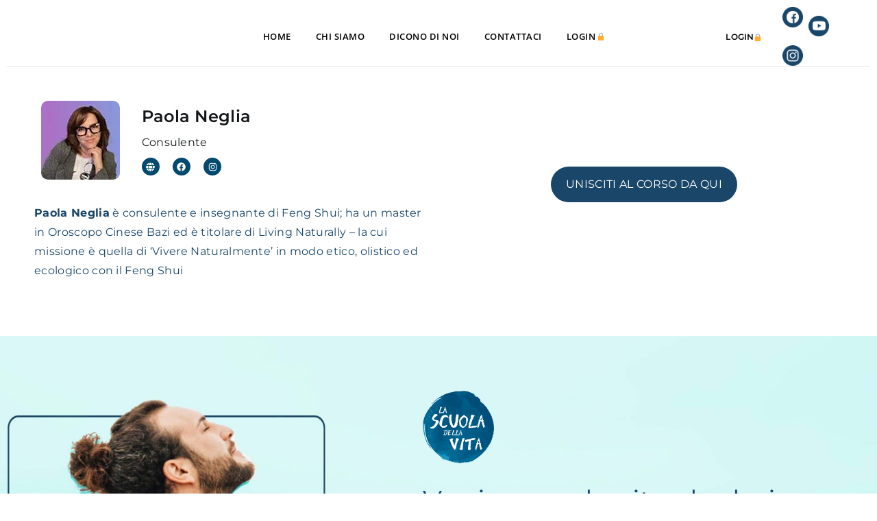

--- FILE ---
content_type: text/html; charset=UTF-8
request_url: https://omnama.it/paola-neglia/
body_size: 72363
content:
<!DOCTYPE html>
<html lang="it-IT" prefix="og: http://ogp.me/ns# fb: http://ogp.me/ns/fb#">
<head><meta charset="UTF-8"><script>if(navigator.userAgent.match(/MSIE|Internet Explorer/i)||navigator.userAgent.match(/Trident\/7\..*?rv:11/i)){var href=document.location.href;if(!href.match(/[?&]nowprocket/)){if(href.indexOf("?")==-1){if(href.indexOf("#")==-1){document.location.href=href+"?nowprocket=1"}else{document.location.href=href.replace("#","?nowprocket=1#")}}else{if(href.indexOf("#")==-1){document.location.href=href+"&nowprocket=1"}else{document.location.href=href.replace("#","&nowprocket=1#")}}}}</script><script>(()=>{class RocketLazyLoadScripts{constructor(){this.v="2.0.4",this.userEvents=["keydown","keyup","mousedown","mouseup","mousemove","mouseover","mouseout","touchmove","touchstart","touchend","touchcancel","wheel","click","dblclick","input"],this.attributeEvents=["onblur","onclick","oncontextmenu","ondblclick","onfocus","onmousedown","onmouseenter","onmouseleave","onmousemove","onmouseout","onmouseover","onmouseup","onmousewheel","onscroll","onsubmit"]}async t(){this.i(),this.o(),/iP(ad|hone)/.test(navigator.userAgent)&&this.h(),this.u(),this.l(this),this.m(),this.k(this),this.p(this),this._(),await Promise.all([this.R(),this.L()]),this.lastBreath=Date.now(),this.S(this),this.P(),this.D(),this.O(),this.M(),await this.C(this.delayedScripts.normal),await this.C(this.delayedScripts.defer),await this.C(this.delayedScripts.async),await this.T(),await this.F(),await this.j(),await this.A(),window.dispatchEvent(new Event("rocket-allScriptsLoaded")),this.everythingLoaded=!0,this.lastTouchEnd&&await new Promise(t=>setTimeout(t,500-Date.now()+this.lastTouchEnd)),this.I(),this.H(),this.U(),this.W()}i(){this.CSPIssue=sessionStorage.getItem("rocketCSPIssue"),document.addEventListener("securitypolicyviolation",t=>{this.CSPIssue||"script-src-elem"!==t.violatedDirective||"data"!==t.blockedURI||(this.CSPIssue=!0,sessionStorage.setItem("rocketCSPIssue",!0))},{isRocket:!0})}o(){window.addEventListener("pageshow",t=>{this.persisted=t.persisted,this.realWindowLoadedFired=!0},{isRocket:!0}),window.addEventListener("pagehide",()=>{this.onFirstUserAction=null},{isRocket:!0})}h(){let t;function e(e){t=e}window.addEventListener("touchstart",e,{isRocket:!0}),window.addEventListener("touchend",function i(o){o.changedTouches[0]&&t.changedTouches[0]&&Math.abs(o.changedTouches[0].pageX-t.changedTouches[0].pageX)<10&&Math.abs(o.changedTouches[0].pageY-t.changedTouches[0].pageY)<10&&o.timeStamp-t.timeStamp<200&&(window.removeEventListener("touchstart",e,{isRocket:!0}),window.removeEventListener("touchend",i,{isRocket:!0}),"INPUT"===o.target.tagName&&"text"===o.target.type||(o.target.dispatchEvent(new TouchEvent("touchend",{target:o.target,bubbles:!0})),o.target.dispatchEvent(new MouseEvent("mouseover",{target:o.target,bubbles:!0})),o.target.dispatchEvent(new PointerEvent("click",{target:o.target,bubbles:!0,cancelable:!0,detail:1,clientX:o.changedTouches[0].clientX,clientY:o.changedTouches[0].clientY})),event.preventDefault()))},{isRocket:!0})}q(t){this.userActionTriggered||("mousemove"!==t.type||this.firstMousemoveIgnored?"keyup"===t.type||"mouseover"===t.type||"mouseout"===t.type||(this.userActionTriggered=!0,this.onFirstUserAction&&this.onFirstUserAction()):this.firstMousemoveIgnored=!0),"click"===t.type&&t.preventDefault(),t.stopPropagation(),t.stopImmediatePropagation(),"touchstart"===this.lastEvent&&"touchend"===t.type&&(this.lastTouchEnd=Date.now()),"click"===t.type&&(this.lastTouchEnd=0),this.lastEvent=t.type,t.composedPath&&t.composedPath()[0].getRootNode()instanceof ShadowRoot&&(t.rocketTarget=t.composedPath()[0]),this.savedUserEvents.push(t)}u(){this.savedUserEvents=[],this.userEventHandler=this.q.bind(this),this.userEvents.forEach(t=>window.addEventListener(t,this.userEventHandler,{passive:!1,isRocket:!0})),document.addEventListener("visibilitychange",this.userEventHandler,{isRocket:!0})}U(){this.userEvents.forEach(t=>window.removeEventListener(t,this.userEventHandler,{passive:!1,isRocket:!0})),document.removeEventListener("visibilitychange",this.userEventHandler,{isRocket:!0}),this.savedUserEvents.forEach(t=>{(t.rocketTarget||t.target).dispatchEvent(new window[t.constructor.name](t.type,t))})}m(){const t="return false",e=Array.from(this.attributeEvents,t=>"data-rocket-"+t),i="["+this.attributeEvents.join("],[")+"]",o="[data-rocket-"+this.attributeEvents.join("],[data-rocket-")+"]",s=(e,i,o)=>{o&&o!==t&&(e.setAttribute("data-rocket-"+i,o),e["rocket"+i]=new Function("event",o),e.setAttribute(i,t))};new MutationObserver(t=>{for(const n of t)"attributes"===n.type&&(n.attributeName.startsWith("data-rocket-")||this.everythingLoaded?n.attributeName.startsWith("data-rocket-")&&this.everythingLoaded&&this.N(n.target,n.attributeName.substring(12)):s(n.target,n.attributeName,n.target.getAttribute(n.attributeName))),"childList"===n.type&&n.addedNodes.forEach(t=>{if(t.nodeType===Node.ELEMENT_NODE)if(this.everythingLoaded)for(const i of[t,...t.querySelectorAll(o)])for(const t of i.getAttributeNames())e.includes(t)&&this.N(i,t.substring(12));else for(const e of[t,...t.querySelectorAll(i)])for(const t of e.getAttributeNames())this.attributeEvents.includes(t)&&s(e,t,e.getAttribute(t))})}).observe(document,{subtree:!0,childList:!0,attributeFilter:[...this.attributeEvents,...e]})}I(){this.attributeEvents.forEach(t=>{document.querySelectorAll("[data-rocket-"+t+"]").forEach(e=>{this.N(e,t)})})}N(t,e){const i=t.getAttribute("data-rocket-"+e);i&&(t.setAttribute(e,i),t.removeAttribute("data-rocket-"+e))}k(t){Object.defineProperty(HTMLElement.prototype,"onclick",{get(){return this.rocketonclick||null},set(e){this.rocketonclick=e,this.setAttribute(t.everythingLoaded?"onclick":"data-rocket-onclick","this.rocketonclick(event)")}})}S(t){function e(e,i){let o=e[i];e[i]=null,Object.defineProperty(e,i,{get:()=>o,set(s){t.everythingLoaded?o=s:e["rocket"+i]=o=s}})}e(document,"onreadystatechange"),e(window,"onload"),e(window,"onpageshow");try{Object.defineProperty(document,"readyState",{get:()=>t.rocketReadyState,set(e){t.rocketReadyState=e},configurable:!0}),document.readyState="loading"}catch(t){console.log("WPRocket DJE readyState conflict, bypassing")}}l(t){this.originalAddEventListener=EventTarget.prototype.addEventListener,this.originalRemoveEventListener=EventTarget.prototype.removeEventListener,this.savedEventListeners=[],EventTarget.prototype.addEventListener=function(e,i,o){o&&o.isRocket||!t.B(e,this)&&!t.userEvents.includes(e)||t.B(e,this)&&!t.userActionTriggered||e.startsWith("rocket-")||t.everythingLoaded?t.originalAddEventListener.call(this,e,i,o):(t.savedEventListeners.push({target:this,remove:!1,type:e,func:i,options:o}),"mouseenter"!==e&&"mouseleave"!==e||t.originalAddEventListener.call(this,e,t.savedUserEvents.push,o))},EventTarget.prototype.removeEventListener=function(e,i,o){o&&o.isRocket||!t.B(e,this)&&!t.userEvents.includes(e)||t.B(e,this)&&!t.userActionTriggered||e.startsWith("rocket-")||t.everythingLoaded?t.originalRemoveEventListener.call(this,e,i,o):t.savedEventListeners.push({target:this,remove:!0,type:e,func:i,options:o})}}J(t,e){this.savedEventListeners=this.savedEventListeners.filter(i=>{let o=i.type,s=i.target||window;return e!==o||t!==s||(this.B(o,s)&&(i.type="rocket-"+o),this.$(i),!1)})}H(){EventTarget.prototype.addEventListener=this.originalAddEventListener,EventTarget.prototype.removeEventListener=this.originalRemoveEventListener,this.savedEventListeners.forEach(t=>this.$(t))}$(t){t.remove?this.originalRemoveEventListener.call(t.target,t.type,t.func,t.options):this.originalAddEventListener.call(t.target,t.type,t.func,t.options)}p(t){let e;function i(e){return t.everythingLoaded?e:e.split(" ").map(t=>"load"===t||t.startsWith("load.")?"rocket-jquery-load":t).join(" ")}function o(o){function s(e){const s=o.fn[e];o.fn[e]=o.fn.init.prototype[e]=function(){return this[0]===window&&t.userActionTriggered&&("string"==typeof arguments[0]||arguments[0]instanceof String?arguments[0]=i(arguments[0]):"object"==typeof arguments[0]&&Object.keys(arguments[0]).forEach(t=>{const e=arguments[0][t];delete arguments[0][t],arguments[0][i(t)]=e})),s.apply(this,arguments),this}}if(o&&o.fn&&!t.allJQueries.includes(o)){const e={DOMContentLoaded:[],"rocket-DOMContentLoaded":[]};for(const t in e)document.addEventListener(t,()=>{e[t].forEach(t=>t())},{isRocket:!0});o.fn.ready=o.fn.init.prototype.ready=function(i){function s(){parseInt(o.fn.jquery)>2?setTimeout(()=>i.bind(document)(o)):i.bind(document)(o)}return"function"==typeof i&&(t.realDomReadyFired?!t.userActionTriggered||t.fauxDomReadyFired?s():e["rocket-DOMContentLoaded"].push(s):e.DOMContentLoaded.push(s)),o([])},s("on"),s("one"),s("off"),t.allJQueries.push(o)}e=o}t.allJQueries=[],o(window.jQuery),Object.defineProperty(window,"jQuery",{get:()=>e,set(t){o(t)}})}P(){const t=new Map;document.write=document.writeln=function(e){const i=document.currentScript,o=document.createRange(),s=i.parentElement;let n=t.get(i);void 0===n&&(n=i.nextSibling,t.set(i,n));const c=document.createDocumentFragment();o.setStart(c,0),c.appendChild(o.createContextualFragment(e)),s.insertBefore(c,n)}}async R(){return new Promise(t=>{this.userActionTriggered?t():this.onFirstUserAction=t})}async L(){return new Promise(t=>{document.addEventListener("DOMContentLoaded",()=>{this.realDomReadyFired=!0,t()},{isRocket:!0})})}async j(){return this.realWindowLoadedFired?Promise.resolve():new Promise(t=>{window.addEventListener("load",t,{isRocket:!0})})}M(){this.pendingScripts=[];this.scriptsMutationObserver=new MutationObserver(t=>{for(const e of t)e.addedNodes.forEach(t=>{"SCRIPT"!==t.tagName||t.noModule||t.isWPRocket||this.pendingScripts.push({script:t,promise:new Promise(e=>{const i=()=>{const i=this.pendingScripts.findIndex(e=>e.script===t);i>=0&&this.pendingScripts.splice(i,1),e()};t.addEventListener("load",i,{isRocket:!0}),t.addEventListener("error",i,{isRocket:!0}),setTimeout(i,1e3)})})})}),this.scriptsMutationObserver.observe(document,{childList:!0,subtree:!0})}async F(){await this.X(),this.pendingScripts.length?(await this.pendingScripts[0].promise,await this.F()):this.scriptsMutationObserver.disconnect()}D(){this.delayedScripts={normal:[],async:[],defer:[]},document.querySelectorAll("script[type$=rocketlazyloadscript]").forEach(t=>{t.hasAttribute("data-rocket-src")?t.hasAttribute("async")&&!1!==t.async?this.delayedScripts.async.push(t):t.hasAttribute("defer")&&!1!==t.defer||"module"===t.getAttribute("data-rocket-type")?this.delayedScripts.defer.push(t):this.delayedScripts.normal.push(t):this.delayedScripts.normal.push(t)})}async _(){await this.L();let t=[];document.querySelectorAll("script[type$=rocketlazyloadscript][data-rocket-src]").forEach(e=>{let i=e.getAttribute("data-rocket-src");if(i&&!i.startsWith("data:")){i.startsWith("//")&&(i=location.protocol+i);try{const o=new URL(i).origin;o!==location.origin&&t.push({src:o,crossOrigin:e.crossOrigin||"module"===e.getAttribute("data-rocket-type")})}catch(t){}}}),t=[...new Map(t.map(t=>[JSON.stringify(t),t])).values()],this.Y(t,"preconnect")}async G(t){if(await this.K(),!0!==t.noModule||!("noModule"in HTMLScriptElement.prototype))return new Promise(e=>{let i;function o(){(i||t).setAttribute("data-rocket-status","executed"),e()}try{if(navigator.userAgent.includes("Firefox/")||""===navigator.vendor||this.CSPIssue)i=document.createElement("script"),[...t.attributes].forEach(t=>{let e=t.nodeName;"type"!==e&&("data-rocket-type"===e&&(e="type"),"data-rocket-src"===e&&(e="src"),i.setAttribute(e,t.nodeValue))}),t.text&&(i.text=t.text),t.nonce&&(i.nonce=t.nonce),i.hasAttribute("src")?(i.addEventListener("load",o,{isRocket:!0}),i.addEventListener("error",()=>{i.setAttribute("data-rocket-status","failed-network"),e()},{isRocket:!0}),setTimeout(()=>{i.isConnected||e()},1)):(i.text=t.text,o()),i.isWPRocket=!0,t.parentNode.replaceChild(i,t);else{const i=t.getAttribute("data-rocket-type"),s=t.getAttribute("data-rocket-src");i?(t.type=i,t.removeAttribute("data-rocket-type")):t.removeAttribute("type"),t.addEventListener("load",o,{isRocket:!0}),t.addEventListener("error",i=>{this.CSPIssue&&i.target.src.startsWith("data:")?(console.log("WPRocket: CSP fallback activated"),t.removeAttribute("src"),this.G(t).then(e)):(t.setAttribute("data-rocket-status","failed-network"),e())},{isRocket:!0}),s?(t.fetchPriority="high",t.removeAttribute("data-rocket-src"),t.src=s):t.src="data:text/javascript;base64,"+window.btoa(unescape(encodeURIComponent(t.text)))}}catch(i){t.setAttribute("data-rocket-status","failed-transform"),e()}});t.setAttribute("data-rocket-status","skipped")}async C(t){const e=t.shift();return e?(e.isConnected&&await this.G(e),this.C(t)):Promise.resolve()}O(){this.Y([...this.delayedScripts.normal,...this.delayedScripts.defer,...this.delayedScripts.async],"preload")}Y(t,e){this.trash=this.trash||[];let i=!0;var o=document.createDocumentFragment();t.forEach(t=>{const s=t.getAttribute&&t.getAttribute("data-rocket-src")||t.src;if(s&&!s.startsWith("data:")){const n=document.createElement("link");n.href=s,n.rel=e,"preconnect"!==e&&(n.as="script",n.fetchPriority=i?"high":"low"),t.getAttribute&&"module"===t.getAttribute("data-rocket-type")&&(n.crossOrigin=!0),t.crossOrigin&&(n.crossOrigin=t.crossOrigin),t.integrity&&(n.integrity=t.integrity),t.nonce&&(n.nonce=t.nonce),o.appendChild(n),this.trash.push(n),i=!1}}),document.head.appendChild(o)}W(){this.trash.forEach(t=>t.remove())}async T(){try{document.readyState="interactive"}catch(t){}this.fauxDomReadyFired=!0;try{await this.K(),this.J(document,"readystatechange"),document.dispatchEvent(new Event("rocket-readystatechange")),await this.K(),document.rocketonreadystatechange&&document.rocketonreadystatechange(),await this.K(),this.J(document,"DOMContentLoaded"),document.dispatchEvent(new Event("rocket-DOMContentLoaded")),await this.K(),this.J(window,"DOMContentLoaded"),window.dispatchEvent(new Event("rocket-DOMContentLoaded"))}catch(t){console.error(t)}}async A(){try{document.readyState="complete"}catch(t){}try{await this.K(),this.J(document,"readystatechange"),document.dispatchEvent(new Event("rocket-readystatechange")),await this.K(),document.rocketonreadystatechange&&document.rocketonreadystatechange(),await this.K(),this.J(window,"load"),window.dispatchEvent(new Event("rocket-load")),await this.K(),window.rocketonload&&window.rocketonload(),await this.K(),this.allJQueries.forEach(t=>t(window).trigger("rocket-jquery-load")),await this.K(),this.J(window,"pageshow");const t=new Event("rocket-pageshow");t.persisted=this.persisted,window.dispatchEvent(t),await this.K(),window.rocketonpageshow&&window.rocketonpageshow({persisted:this.persisted})}catch(t){console.error(t)}}async K(){Date.now()-this.lastBreath>45&&(await this.X(),this.lastBreath=Date.now())}async X(){return document.hidden?new Promise(t=>setTimeout(t)):new Promise(t=>requestAnimationFrame(t))}B(t,e){return e===document&&"readystatechange"===t||(e===document&&"DOMContentLoaded"===t||(e===window&&"DOMContentLoaded"===t||(e===window&&"load"===t||e===window&&"pageshow"===t)))}static run(){(new RocketLazyLoadScripts).t()}}RocketLazyLoadScripts.run()})();</script>

<title>Paola Neglia - Omnama Blog &#124; Benessere, Rimedi Naturali e Alimentazione</title>
<link data-rocket-prefetch href="https://cdn.iubenda.com" rel="dns-prefetch">
<link data-rocket-prefetch href="https://www.googletagmanager.com" rel="dns-prefetch">
<link data-rocket-prefetch href="https://connect.facebook.net" rel="dns-prefetch">
<link data-rocket-prefetch href="https://pagead2.googlesyndication.com" rel="dns-prefetch">
<link data-rocket-prefetch href="https://app.truconversion.com" rel="dns-prefetch">
<link data-rocket-prefetch href="https://rum.corewebvitals.io" rel="dns-prefetch">
<link data-rocket-prefetch href="https://cs.iubenda.com" rel="dns-prefetch">
<link data-rocket-prefetch href="https://js.clickrank.ai" rel="dns-prefetch">
<link data-rocket-prefetch href="https://code.jquery.com" rel="dns-prefetch">
<link data-rocket-prefetch href="https://www.memberslearning.it" rel="dns-prefetch">
<link data-rocket-prefetch href="https://cdn.webpushr.com" rel="dns-prefetch">
<link data-rocket-prefetch href="https://static.chartbeat.com" rel="dns-prefetch">
<link crossorigin data-rocket-preload as="font" href="https://omnama.it/wp-content/cache/fonts/1/google-fonts/fonts/s/montserrat/v31/JTUSjIg1_i6t8kCHKm459Wlhyw.woff2" rel="preload">
<link crossorigin data-rocket-preload as="font" href="https://omnama.it/wp-content/cache/fonts/1/google-fonts/fonts/s/opensans/v44/memvYaGs126MiZpBA-UvWbX2vVnXBbObj2OVTS-muw.woff2" rel="preload">
<style id="wpr-usedcss">img:is([sizes=auto i],[sizes^="auto," i]){contain-intrinsic-size:3000px 1500px}.center{text-align:center}.left{text-align:left}.right{text-align:right}img.emoji{display:inline!important;border:none!important;box-shadow:none!important;height:1em!important;width:1em!important;margin:0 .07em!important;vertical-align:-.1em!important;background:0 0!important;padding:0!important}:root{--wp--preset--aspect-ratio--square:1;--wp--preset--aspect-ratio--4-3:4/3;--wp--preset--aspect-ratio--3-4:3/4;--wp--preset--aspect-ratio--3-2:3/2;--wp--preset--aspect-ratio--2-3:2/3;--wp--preset--aspect-ratio--16-9:16/9;--wp--preset--aspect-ratio--9-16:9/16;--wp--preset--color--black:#000000;--wp--preset--color--cyan-bluish-gray:#abb8c3;--wp--preset--color--white:#ffffff;--wp--preset--color--pale-pink:#f78da7;--wp--preset--color--vivid-red:#cf2e2e;--wp--preset--color--luminous-vivid-orange:#ff6900;--wp--preset--color--luminous-vivid-amber:#fcb900;--wp--preset--color--light-green-cyan:#7bdcb5;--wp--preset--color--vivid-green-cyan:#00d084;--wp--preset--color--pale-cyan-blue:#8ed1fc;--wp--preset--color--vivid-cyan-blue:#0693e3;--wp--preset--color--vivid-purple:#9b51e0;--wp--preset--gradient--vivid-cyan-blue-to-vivid-purple:linear-gradient(135deg,rgb(6, 147, 227) 0%,rgb(155, 81, 224) 100%);--wp--preset--gradient--light-green-cyan-to-vivid-green-cyan:linear-gradient(135deg,rgb(122, 220, 180) 0%,rgb(0, 208, 130) 100%);--wp--preset--gradient--luminous-vivid-amber-to-luminous-vivid-orange:linear-gradient(135deg,rgb(252, 185, 0) 0%,rgb(255, 105, 0) 100%);--wp--preset--gradient--luminous-vivid-orange-to-vivid-red:linear-gradient(135deg,rgb(255, 105, 0) 0%,rgb(207, 46, 46) 100%);--wp--preset--gradient--very-light-gray-to-cyan-bluish-gray:linear-gradient(135deg,rgb(238, 238, 238) 0%,rgb(169, 184, 195) 100%);--wp--preset--gradient--cool-to-warm-spectrum:linear-gradient(135deg,rgb(74, 234, 220) 0%,rgb(151, 120, 209) 20%,rgb(207, 42, 186) 40%,rgb(238, 44, 130) 60%,rgb(251, 105, 98) 80%,rgb(254, 248, 76) 100%);--wp--preset--gradient--blush-light-purple:linear-gradient(135deg,rgb(255, 206, 236) 0%,rgb(152, 150, 240) 100%);--wp--preset--gradient--blush-bordeaux:linear-gradient(135deg,rgb(254, 205, 165) 0%,rgb(254, 45, 45) 50%,rgb(107, 0, 62) 100%);--wp--preset--gradient--luminous-dusk:linear-gradient(135deg,rgb(255, 203, 112) 0%,rgb(199, 81, 192) 50%,rgb(65, 88, 208) 100%);--wp--preset--gradient--pale-ocean:linear-gradient(135deg,rgb(255, 245, 203) 0%,rgb(182, 227, 212) 50%,rgb(51, 167, 181) 100%);--wp--preset--gradient--electric-grass:linear-gradient(135deg,rgb(202, 248, 128) 0%,rgb(113, 206, 126) 100%);--wp--preset--gradient--midnight:linear-gradient(135deg,rgb(2, 3, 129) 0%,rgb(40, 116, 252) 100%);--wp--preset--font-size--small:11px;--wp--preset--font-size--medium:20px;--wp--preset--font-size--large:32px;--wp--preset--font-size--x-large:42px;--wp--preset--font-size--regular:15px;--wp--preset--font-size--larger:50px;--wp--preset--spacing--20:0.44rem;--wp--preset--spacing--30:0.67rem;--wp--preset--spacing--40:1rem;--wp--preset--spacing--50:1.5rem;--wp--preset--spacing--60:2.25rem;--wp--preset--spacing--70:3.38rem;--wp--preset--spacing--80:5.06rem;--wp--preset--shadow--natural:6px 6px 9px rgba(0, 0, 0, .2);--wp--preset--shadow--deep:12px 12px 50px rgba(0, 0, 0, .4);--wp--preset--shadow--sharp:6px 6px 0px rgba(0, 0, 0, .2);--wp--preset--shadow--outlined:6px 6px 0px -3px rgb(255, 255, 255),6px 6px rgb(0, 0, 0);--wp--preset--shadow--crisp:6px 6px 0px rgb(0, 0, 0)}:where(.is-layout-flex){gap:.5em}:where(.is-layout-grid){gap:.5em}:where(.wp-block-post-template.is-layout-flex){gap:1.25em}:where(.wp-block-post-template.is-layout-grid){gap:1.25em}:where(.wp-block-term-template.is-layout-flex){gap:1.25em}:where(.wp-block-term-template.is-layout-grid){gap:1.25em}:where(.wp-block-columns.is-layout-flex){gap:2em}:where(.wp-block-columns.is-layout-grid){gap:2em}:root :where(.wp-block-pullquote){font-size:1.5em;line-height:1.6}@font-face{font-family:Montserrat;font-style:normal;font-weight:300;font-display:swap;src:url(https://omnama.it/wp-content/cache/fonts/1/google-fonts/fonts/s/montserrat/v31/JTUSjIg1_i6t8kCHKm459Wlhyw.woff2) format('woff2');unicode-range:U+0000-00FF,U+0131,U+0152-0153,U+02BB-02BC,U+02C6,U+02DA,U+02DC,U+0304,U+0308,U+0329,U+2000-206F,U+20AC,U+2122,U+2191,U+2193,U+2212,U+2215,U+FEFF,U+FFFD}@font-face{font-family:Montserrat;font-style:normal;font-weight:400;font-display:swap;src:url(https://omnama.it/wp-content/cache/fonts/1/google-fonts/fonts/s/montserrat/v31/JTUSjIg1_i6t8kCHKm459Wlhyw.woff2) format('woff2');unicode-range:U+0000-00FF,U+0131,U+0152-0153,U+02BB-02BC,U+02C6,U+02DA,U+02DC,U+0304,U+0308,U+0329,U+2000-206F,U+20AC,U+2122,U+2191,U+2193,U+2212,U+2215,U+FEFF,U+FFFD}@font-face{font-family:Montserrat;font-style:normal;font-weight:500;font-display:swap;src:url(https://omnama.it/wp-content/cache/fonts/1/google-fonts/fonts/s/montserrat/v31/JTUSjIg1_i6t8kCHKm459Wlhyw.woff2) format('woff2');unicode-range:U+0000-00FF,U+0131,U+0152-0153,U+02BB-02BC,U+02C6,U+02DA,U+02DC,U+0304,U+0308,U+0329,U+2000-206F,U+20AC,U+2122,U+2191,U+2193,U+2212,U+2215,U+FEFF,U+FFFD}@font-face{font-family:Montserrat;font-style:normal;font-weight:600;font-display:swap;src:url(https://omnama.it/wp-content/cache/fonts/1/google-fonts/fonts/s/montserrat/v31/JTUSjIg1_i6t8kCHKm459Wlhyw.woff2) format('woff2');unicode-range:U+0000-00FF,U+0131,U+0152-0153,U+02BB-02BC,U+02C6,U+02DA,U+02DC,U+0304,U+0308,U+0329,U+2000-206F,U+20AC,U+2122,U+2191,U+2193,U+2212,U+2215,U+FEFF,U+FFFD}@font-face{font-family:Montserrat;font-style:normal;font-weight:700;font-display:swap;src:url(https://omnama.it/wp-content/cache/fonts/1/google-fonts/fonts/s/montserrat/v31/JTUSjIg1_i6t8kCHKm459Wlhyw.woff2) format('woff2');unicode-range:U+0000-00FF,U+0131,U+0152-0153,U+02BB-02BC,U+02C6,U+02DA,U+02DC,U+0304,U+0308,U+0329,U+2000-206F,U+20AC,U+2122,U+2191,U+2193,U+2212,U+2215,U+FEFF,U+FFFD}@font-face{font-family:Montserrat;font-style:normal;font-weight:800;font-display:swap;src:url(https://omnama.it/wp-content/cache/fonts/1/google-fonts/fonts/s/montserrat/v31/JTUSjIg1_i6t8kCHKm459Wlhyw.woff2) format('woff2');unicode-range:U+0000-00FF,U+0131,U+0152-0153,U+02BB-02BC,U+02C6,U+02DA,U+02DC,U+0304,U+0308,U+0329,U+2000-206F,U+20AC,U+2122,U+2191,U+2193,U+2212,U+2215,U+FEFF,U+FFFD}@font-face{font-family:Montserrat;font-style:normal;font-weight:900;font-display:swap;src:url(https://omnama.it/wp-content/cache/fonts/1/google-fonts/fonts/s/montserrat/v31/JTUSjIg1_i6t8kCHKm459Wlhyw.woff2) format('woff2');unicode-range:U+0000-00FF,U+0131,U+0152-0153,U+02BB-02BC,U+02C6,U+02DA,U+02DC,U+0304,U+0308,U+0329,U+2000-206F,U+20AC,U+2122,U+2191,U+2193,U+2212,U+2215,U+FEFF,U+FFFD}@font-face{font-family:'Open Sans';font-style:normal;font-weight:300;font-stretch:100%;font-display:swap;src:url(https://omnama.it/wp-content/cache/fonts/1/google-fonts/fonts/s/opensans/v44/memvYaGs126MiZpBA-UvWbX2vVnXBbObj2OVTS-muw.woff2) format('woff2');unicode-range:U+0000-00FF,U+0131,U+0152-0153,U+02BB-02BC,U+02C6,U+02DA,U+02DC,U+0304,U+0308,U+0329,U+2000-206F,U+20AC,U+2122,U+2191,U+2193,U+2212,U+2215,U+FEFF,U+FFFD}@font-face{font-family:'Open Sans';font-style:normal;font-weight:400;font-stretch:100%;font-display:swap;src:url(https://omnama.it/wp-content/cache/fonts/1/google-fonts/fonts/s/opensans/v44/memvYaGs126MiZpBA-UvWbX2vVnXBbObj2OVTS-muw.woff2) format('woff2');unicode-range:U+0000-00FF,U+0131,U+0152-0153,U+02BB-02BC,U+02C6,U+02DA,U+02DC,U+0304,U+0308,U+0329,U+2000-206F,U+20AC,U+2122,U+2191,U+2193,U+2212,U+2215,U+FEFF,U+FFFD}@font-face{font-family:'Open Sans';font-style:normal;font-weight:500;font-stretch:100%;font-display:swap;src:url(https://omnama.it/wp-content/cache/fonts/1/google-fonts/fonts/s/opensans/v44/memvYaGs126MiZpBA-UvWbX2vVnXBbObj2OVTS-muw.woff2) format('woff2');unicode-range:U+0000-00FF,U+0131,U+0152-0153,U+02BB-02BC,U+02C6,U+02DA,U+02DC,U+0304,U+0308,U+0329,U+2000-206F,U+20AC,U+2122,U+2191,U+2193,U+2212,U+2215,U+FEFF,U+FFFD}@font-face{font-family:'Open Sans';font-style:normal;font-weight:600;font-stretch:100%;font-display:swap;src:url(https://omnama.it/wp-content/cache/fonts/1/google-fonts/fonts/s/opensans/v44/memvYaGs126MiZpBA-UvWbX2vVnXBbObj2OVTS-muw.woff2) format('woff2');unicode-range:U+0000-00FF,U+0131,U+0152-0153,U+02BB-02BC,U+02C6,U+02DA,U+02DC,U+0304,U+0308,U+0329,U+2000-206F,U+20AC,U+2122,U+2191,U+2193,U+2212,U+2215,U+FEFF,U+FFFD}@font-face{font-family:'Open Sans';font-style:normal;font-weight:700;font-stretch:100%;font-display:swap;src:url(https://omnama.it/wp-content/cache/fonts/1/google-fonts/fonts/s/opensans/v44/memvYaGs126MiZpBA-UvWbX2vVnXBbObj2OVTS-muw.woff2) format('woff2');unicode-range:U+0000-00FF,U+0131,U+0152-0153,U+02BB-02BC,U+02C6,U+02DA,U+02DC,U+0304,U+0308,U+0329,U+2000-206F,U+20AC,U+2122,U+2191,U+2193,U+2212,U+2215,U+FEFF,U+FFFD}@font-face{font-family:'Open Sans';font-style:normal;font-weight:800;font-stretch:100%;font-display:swap;src:url(https://omnama.it/wp-content/cache/fonts/1/google-fonts/fonts/s/opensans/v44/memvYaGs126MiZpBA-UvWbX2vVnXBbObj2OVTS-muw.woff2) format('woff2');unicode-range:U+0000-00FF,U+0131,U+0152-0153,U+02BB-02BC,U+02C6,U+02DA,U+02DC,U+0304,U+0308,U+0329,U+2000-206F,U+20AC,U+2122,U+2191,U+2193,U+2212,U+2215,U+FEFF,U+FFFD}:root{--direction-multiplier:1}body.rtl,html[dir=rtl]{--direction-multiplier:-1}.elementor-screen-only,.ui-helper-hidden-accessible{height:1px;margin:-1px;overflow:hidden;padding:0;position:absolute;top:-10000em;width:1px;clip:rect(0,0,0,0);border:0}.elementor *,.elementor :after,.elementor :before{box-sizing:border-box}.elementor a{box-shadow:none;text-decoration:none}.elementor hr{background-color:transparent;margin:0}.elementor img{border:none;border-radius:0;box-shadow:none;height:auto;max-width:100%}.elementor embed,.elementor iframe,.elementor object,.elementor video{border:none;line-height:1;margin:0;max-width:100%;width:100%}.elementor-widget-wrap .elementor-element.elementor-widget__width-auto{max-width:100%}.elementor-element{--flex-direction:initial;--flex-wrap:initial;--justify-content:initial;--align-items:initial;--align-content:initial;--gap:initial;--flex-basis:initial;--flex-grow:initial;--flex-shrink:initial;--order:initial;--align-self:initial;align-self:var(--align-self);flex-basis:var(--flex-basis);flex-grow:var(--flex-grow);flex-shrink:var(--flex-shrink);order:var(--order)}.elementor-element:where(.e-con-full,.elementor-widget){align-content:var(--align-content);align-items:var(--align-items);flex-direction:var(--flex-direction);flex-wrap:var(--flex-wrap);gap:var(--row-gap) var(--column-gap);justify-content:var(--justify-content)}.elementor-invisible{visibility:hidden}.elementor-align-center{text-align:center}.elementor-align-left{text-align:left}.elementor-align-center .elementor-button,.elementor-align-left .elementor-button{width:auto}@media (max-width:767px){.elementor-mobile-align-center{text-align:center}.elementor-mobile-align-right{text-align:right}.elementor-mobile-align-center .elementor-button,.elementor-mobile-align-right .elementor-button{width:auto}.elementor-reverse-mobile>.elementor-container>:first-child{order:10}.elementor-reverse-mobile>.elementor-container>:nth-child(2){order:9}.elementor-reverse-mobile>.elementor-container>:nth-child(3){order:8}.elementor-reverse-mobile>.elementor-container>:nth-child(4){order:7}.elementor-reverse-mobile>.elementor-container>:nth-child(5){order:6}.elementor-reverse-mobile>.elementor-container>:nth-child(6){order:5}.elementor-reverse-mobile>.elementor-container>:nth-child(7){order:4}.elementor-reverse-mobile>.elementor-container>:nth-child(8){order:3}.elementor-reverse-mobile>.elementor-container>:nth-child(9){order:2}.elementor-reverse-mobile>.elementor-container>:nth-child(10){order:1}.elementor-column{width:100%}}:root{--page-title-display:block}.elementor-section{position:relative}.elementor-section .elementor-container{display:flex;margin-left:auto;margin-right:auto;position:relative}@media (max-width:1120px){.elementor-section .elementor-container{flex-wrap:wrap}}.elementor-section.elementor-section-items-middle>.elementor-container{align-items:center}.elementor-widget-wrap{align-content:flex-start;flex-wrap:wrap;position:relative;width:100%}.elementor:not(.elementor-bc-flex-widget) .elementor-widget-wrap{display:flex}.elementor-widget-wrap>.elementor-element{width:100%}.elementor-widget-wrap.e-swiper-container{width:calc(100% - (var(--e-column-margin-left,0px) + var(--e-column-margin-right,0px)))}.elementor-widget{position:relative}.elementor-widget:not(:last-child){margin-bottom:var(--kit-widget-spacing,20px)}.elementor-widget:not(:last-child).elementor-widget__width-auto{margin-bottom:0}.elementor-column{display:flex;min-height:1px;position:relative}.elementor-column-gap-default>.elementor-column>.elementor-element-populated{padding:10px}@media (min-width:768px){.elementor-column.elementor-col-16{width:16.666%}.elementor-column.elementor-col-25{width:25%}.elementor-column.elementor-col-33{width:33.333%}.elementor-column.elementor-col-50{width:50%}.elementor-column.elementor-col-66{width:66.666%}.elementor-column.elementor-col-100{width:100%}}.elementor-grid{display:grid;grid-column-gap:var(--grid-column-gap);grid-row-gap:var(--grid-row-gap)}.elementor-grid .elementor-grid-item{min-width:0}.elementor-grid-0 .elementor-grid{display:inline-block;margin-bottom:calc(-1 * var(--grid-row-gap));width:100%;word-spacing:var(--grid-column-gap)}.elementor-grid-0 .elementor-grid .elementor-grid-item{display:inline-block;margin-bottom:var(--grid-row-gap);word-break:break-word}@media (min-width:1121px){#elementor-device-mode:after{content:"desktop"}}@media (min-width:-1){#elementor-device-mode:after{content:"widescreen"}}@media (max-width:-1){#elementor-device-mode:after{content:"laptop"}#elementor-device-mode:after{content:"tablet_extra"}}@media (max-width:1120px){#elementor-device-mode:after{content:"tablet"}}@media (max-width:-1){#elementor-device-mode:after{content:"mobile_extra"}}@media (prefers-reduced-motion:no-preference){html{scroll-behavior:smooth}}.e-con{--border-radius:0;--border-top-width:0px;--border-right-width:0px;--border-bottom-width:0px;--border-left-width:0px;--border-style:initial;--border-color:initial;--container-widget-width:100%;--container-widget-height:initial;--container-widget-flex-grow:0;--container-widget-align-self:initial;--content-width:min(100%,var(--container-max-width,1140px));--width:100%;--min-height:initial;--height:auto;--text-align:initial;--margin-top:0px;--margin-right:0px;--margin-bottom:0px;--margin-left:0px;--padding-top:var(--container-default-padding-top,10px);--padding-right:var(--container-default-padding-right,10px);--padding-bottom:var(--container-default-padding-bottom,10px);--padding-left:var(--container-default-padding-left,10px);--position:relative;--z-index:revert;--overflow:visible;--gap:var(--widgets-spacing,20px);--row-gap:var(--widgets-spacing-row,20px);--column-gap:var(--widgets-spacing-column,20px);--overlay-mix-blend-mode:initial;--overlay-opacity:1;--overlay-transition:0.3s;--e-con-grid-template-columns:repeat(3,1fr);--e-con-grid-template-rows:repeat(2,1fr);border-radius:var(--border-radius);height:var(--height);min-height:var(--min-height);min-width:0;overflow:var(--overflow);position:var(--position);width:var(--width);z-index:var(--z-index);--flex-wrap-mobile:wrap;margin-block-end:var(--margin-block-end);margin-block-start:var(--margin-block-start);margin-inline-end:var(--margin-inline-end);margin-inline-start:var(--margin-inline-start);padding-inline-end:var(--padding-inline-end);padding-inline-start:var(--padding-inline-start)}.e-con:where(:not(.e-div-block-base)){transition:background var(--background-transition,.3s),border var(--border-transition,.3s),box-shadow var(--border-transition,.3s),transform var(--e-con-transform-transition-duration,.4s)}.e-con{--margin-block-start:var(--margin-top);--margin-block-end:var(--margin-bottom);--margin-inline-start:var(--margin-left);--margin-inline-end:var(--margin-right);--padding-inline-start:var(--padding-left);--padding-inline-end:var(--padding-right);--padding-block-start:var(--padding-top);--padding-block-end:var(--padding-bottom);--border-block-start-width:var(--border-top-width);--border-block-end-width:var(--border-bottom-width);--border-inline-start-width:var(--border-left-width);--border-inline-end-width:var(--border-right-width)}body.rtl .e-con{--padding-inline-start:var(--padding-right);--padding-inline-end:var(--padding-left);--margin-inline-start:var(--margin-right);--margin-inline-end:var(--margin-left);--border-inline-start-width:var(--border-right-width);--border-inline-end-width:var(--border-left-width)}.e-con>.e-con-inner{padding-block-end:var(--padding-block-end);padding-block-start:var(--padding-block-start);text-align:var(--text-align)}.e-con,.e-con>.e-con-inner{display:var(--display)}.e-con>.e-con-inner{gap:var(--row-gap) var(--column-gap);height:100%;margin:0 auto;max-width:var(--content-width);padding-inline-end:0;padding-inline-start:0;width:100%}:is(.elementor-section-wrap,[data-elementor-id])>.e-con{--margin-left:auto;--margin-right:auto;max-width:min(100%,var(--width))}.e-con .elementor-widget.elementor-widget{margin-block-end:0}.e-con:before,.e-con>.elementor-motion-effects-container>.elementor-motion-effects-layer:before{border-block-end-width:var(--border-block-end-width);border-block-start-width:var(--border-block-start-width);border-color:var(--border-color);border-inline-end-width:var(--border-inline-end-width);border-inline-start-width:var(--border-inline-start-width);border-radius:var(--border-radius);border-style:var(--border-style);content:var(--background-overlay);display:block;height:max(100% + var(--border-top-width) + var(--border-bottom-width),100%);left:calc(0px - var(--border-left-width));mix-blend-mode:var(--overlay-mix-blend-mode);opacity:var(--overlay-opacity);position:absolute;top:calc(0px - var(--border-top-width));transition:var(--overlay-transition,.3s);width:max(100% + var(--border-left-width) + var(--border-right-width),100%)}.e-con:before{transition:background var(--overlay-transition,.3s),border-radius var(--border-transition,.3s),opacity var(--overlay-transition,.3s)}.e-con .elementor-widget{min-width:0}.e-con .elementor-widget-video,.e-con .elementor-widget.e-widget-swiper{width:100%}.e-con>.e-con-inner>.elementor-widget>.elementor-widget-container,.e-con>.elementor-widget>.elementor-widget-container{height:100%}.e-con.e-con>.e-con-inner>.elementor-widget,.elementor.elementor .e-con>.elementor-widget{max-width:100%}.e-con .elementor-widget:not(:last-child){--kit-widget-spacing:0px}.elementor-element:where(:not(.e-con)):where(:not(.e-div-block-base)) .elementor-widget-container,.elementor-element:where(:not(.e-con)):where(:not(.e-div-block-base)):not(:has(.elementor-widget-container)){transition:background .3s,border .3s,border-radius .3s,box-shadow .3s,transform var(--e-transform-transition-duration,.4s)}.elementor-heading-title{line-height:1;margin:0;padding:0}.elementor-button{background-color:#69727d;border-radius:3px;color:#fff;display:inline-block;font-size:15px;line-height:1;padding:12px 24px;fill:#fff;text-align:center;transition:all .3s}.elementor-button:focus,.elementor-button:hover,.elementor-button:visited{color:#fff}.elementor-button-content-wrapper{display:flex;flex-direction:row;gap:5px;justify-content:center}.elementor-button-icon{align-items:center;display:flex}.elementor-button-icon svg{height:auto;width:1em}.elementor-button-icon .e-font-icon-svg{height:1em}.elementor-button-text{display:inline-block}.elementor-button.elementor-size-xs{border-radius:2px;font-size:13px;padding:10px 20px}.elementor-button span{text-decoration:inherit}.elementor-icon{color:#69727d;display:inline-block;font-size:50px;line-height:1;text-align:center;transition:all .3s}.elementor-icon:hover{color:#69727d}.elementor-icon i,.elementor-icon svg{display:block;height:1em;position:relative;width:1em}.elementor-icon i:before,.elementor-icon svg:before{left:50%;position:absolute;transform:translateX(-50%)}.elementor-shape-circle .elementor-icon{border-radius:50%}.animated{animation-duration:1.25s}.animated.reverse{animation-direction:reverse;animation-fill-mode:forwards}@media (prefers-reduced-motion:reduce){.animated{animation:none!important}html *{transition-delay:0s!important;transition-duration:0s!important}}@media (min-width:768px) and (max-width:1120px){.elementor .elementor-hidden-tablet{display:none}}@media (min-width:1121px) and (max-width:99999px){.elementor .elementor-hidden-desktop{display:none}}.elementor-kit-28668{--e-global-color-primary:#1A4669;--e-global-color-secondary:#54595F;--e-global-color-text:#7A7A7A;--e-global-color-accent:#61CE70;--e-global-color-1406249e:#000;--e-global-color-eff0f1c:#FFF;--e-global-color-4ef8188c:#1A4669;--e-global-color-b47b6c3:#7EC6FF;--e-global-color-55a47f36:#393939;--e-global-color-51bc090c:#FF8200;--e-global-color-3a96a3e8:#F5F5F5;--e-global-color-dec8c82:#00C0CD;--e-global-color-c715318:#6F006B;--e-global-color-26bdee8:#DFF9F8;--e-global-typography-primary-font-family:"Roboto";--e-global-typography-primary-font-weight:600;--e-global-typography-secondary-font-family:"Roboto Slab";--e-global-typography-secondary-font-weight:400;--e-global-typography-text-font-family:"Roboto";--e-global-typography-text-font-weight:400;--e-global-typography-accent-font-family:"Roboto";--e-global-typography-accent-font-weight:500;--e-global-typography-0dfa6d2-font-size:22px;--e-global-typography-0dfa6d2-font-weight:600;--e-global-typography-8523593-font-size:30px;--e-global-typography-8523593-font-weight:700;--e-global-typography-8523593-line-height:1.2em;color:#121212;font-family:Montserrat,Sans-serif;line-height:1.3em}.elementor-kit-28668 .elementor-button,.elementor-kit-28668 button,.elementor-kit-28668 input[type=button],.elementor-kit-28668 input[type=submit]{background-color:#1a4669;font-size:16px;font-weight:400;text-transform:uppercase;color:#fff;border-radius:50px 50px 50px 50px;padding:18px 22px}.elementor-kit-28668 .elementor-button:focus,.elementor-kit-28668 .elementor-button:hover,.elementor-kit-28668 button:focus,.elementor-kit-28668 button:hover,.elementor-kit-28668 input[type=button]:focus,.elementor-kit-28668 input[type=button]:hover,.elementor-kit-28668 input[type=submit]:focus,.elementor-kit-28668 input[type=submit]:hover{background-color:rgba(26,70,105,.85)}.elementor-kit-28668 a{color:#1a4669}.elementor-kit-28668 input:not([type=button]):not([type=submit]),.elementor-kit-28668 textarea{background-color:#f1f1f1;border-style:solid;border-width:0;border-color:#c2c2c2;border-radius:20px 20px 20px 20px;padding:16px 20px}.elementor-section.elementor-section-boxed>.elementor-container{max-width:1140px}.e-con{--container-max-width:1140px}.elementor-widget:not(:last-child){--kit-widget-spacing:26px}.elementor-element{--widgets-spacing:26px 26px;--widgets-spacing-row:26px;--widgets-spacing-column:26px}@media(max-width:1120px){.elementor-section.elementor-section-boxed>.elementor-container{max-width:1024px}.e-con{--container-max-width:1024px}}@media(max-width:767px){.elementor-kit-28668{--e-global-typography-8523593-font-size:24px}.elementor-section.elementor-section-boxed>.elementor-container{max-width:767px}.e-con{--container-max-width:767px}}.tooltip{position:relative;display:inline-block;border-bottom:1px dotted #000}input::-webkit-inner-spin-button,input::-webkit-outer-spin-button{-webkit-appearance:none;-moz-appearance:none;appearance:none;margin:0}.far,.fas{-moz-osx-font-smoothing:grayscale;-webkit-font-smoothing:antialiased;display:inline-block;font-style:normal;font-variant:normal;text-rendering:auto;line-height:1}.fa-eye:before{content:"\f06e"}.fa-eye-slash:before{content:"\f070"}.fas{font-family:'Font Awesome 5 Free';font-weight:900}.elementor-widget-image{text-align:center}.elementor-widget-image a{display:inline-block}.elementor-widget-image a img[src$=".svg"]{width:48px}.elementor-widget-image img{display:inline-block;vertical-align:middle}.elementor-widget-heading .elementor-heading-title[class*=elementor-size-]>a{color:inherit;font-size:inherit;line-height:inherit}.elementor-widget-social-icons.elementor-grid-0 .elementor-widget-container,.elementor-widget-social-icons.elementor-grid-0:not(:has(.elementor-widget-container)){font-size:0;line-height:1}.elementor-widget-social-icons:not(.elementor-grid-0):not(.elementor-grid-tablet-0):not(.elementor-grid-mobile-0) .elementor-grid{display:inline-grid}.elementor-widget-social-icons .elementor-grid{grid-column-gap:var(--grid-column-gap,5px);grid-row-gap:var(--grid-row-gap,5px);grid-template-columns:var(--grid-template-columns);justify-content:var(--justify-content,center);justify-items:var(--justify-content,center)}.elementor-icon.elementor-social-icon{font-size:var(--icon-size,25px);height:calc(var(--icon-size,25px) + 2 * var(--icon-padding,.5em));line-height:var(--icon-size,25px);width:calc(var(--icon-size,25px) + 2 * var(--icon-padding,.5em))}.elementor-social-icon{--e-social-icon-icon-color:#fff;align-items:center;background-color:#69727d;cursor:pointer;display:inline-flex;justify-content:center;text-align:center}.elementor-social-icon i{color:var(--e-social-icon-icon-color)}.elementor-social-icon svg{fill:var(--e-social-icon-icon-color)}.elementor-social-icon:last-child{margin:0}.elementor-social-icon:hover{color:#fff;opacity:.9}.elementor-social-icon-facebook{background-color:#3b5998}.elementor-social-icon-globe{background-color:#69727d}.elementor-social-icon-instagram{background-color:#262626}.elementor-widget-video .elementor-widget-container,.elementor-widget-video:not(:has(.elementor-widget-container)){overflow:hidden;transform:translateZ(0)}.elementor-widget-video .elementor-wrapper{aspect-ratio:var(--video-aspect-ratio)}.elementor-widget-video .elementor-wrapper iframe,.elementor-widget-video .elementor-wrapper video{background-color:#000;border:none;display:flex;height:100%;width:100%}.e-con-inner>.elementor-widget-video,.e-con>.elementor-widget-video{width:var(--container-widget-width);--flex-grow:var(--container-widget-flex-grow)}.elementor-38131 .elementor-element.elementor-element-e2dc851{margin-top:0;margin-bottom:0;padding:0}.elementor-38131 .elementor-element.elementor-element-903202f>.elementor-widget-container{margin:0;padding:0}.elementor-38131 .elementor-element.elementor-element-27309ee>.elementor-container{max-width:1200px}.elementor-38131 .elementor-element.elementor-element-27309ee{padding:20px 0 50px}.elementor-38131 .elementor-element.elementor-element-9982b1e{text-align:left}.elementor-38131 .elementor-element.elementor-element-9982b1e img{border-radius:10px 10px 10px 10px}.elementor-38131 .elementor-element.elementor-element-2918a0a{margin:7px 0 calc(var(--kit-widget-spacing,0px) + 0px) 0}.elementor-38131 .elementor-element.elementor-element-2918a0a .elementor-heading-title{font-family:Montserrat,Sans-serif;font-size:24px;font-weight:600;line-height:32px;color:#14171a}.elementor-38131 .elementor-element.elementor-element-5ce34f2{margin:-20px 0 calc(var(--kit-widget-spacing,0px) + 0px) 0}.elementor-38131 .elementor-element.elementor-element-5ce34f2 .elementor-heading-title{font-family:Montserrat,Sans-serif;font-size:16px;font-weight:400;line-height:32px;color:#14171a}.elementor-38131 .elementor-element.elementor-element-6f37823 .elementor-repeater-item-b30d141.elementor-social-icon{background-color:#02496e}.elementor-38131 .elementor-element.elementor-element-6f37823 .elementor-repeater-item-4b88d09.elementor-social-icon{background-color:#02496e}.elementor-38131 .elementor-element.elementor-element-6f37823 .elementor-repeater-item-e0ebe6d.elementor-social-icon{background-color:#02496e}.elementor-38131 .elementor-element.elementor-element-6f37823{--grid-template-columns:repeat(0, auto);text-align:left;margin:-20px 0 calc(var(--kit-widget-spacing,0px) + 0px) 0;--icon-size:13px;--grid-column-gap:15px;--grid-row-gap:0px}.elementor-38131 .elementor-element.elementor-element-9394f03{margin:0 0 calc(var(--kit-widget-spacing,0px) + 0px) 0;padding:25px 0 0;font-family:Montserrat,Sans-serif;font-size:16px;font-weight:400;line-height:28px;color:#1a4669}.elementor-38131 .elementor-element.elementor-element-7e41e67{margin:30px 0 calc(var(--kit-widget-spacing,0px) + 0px) 0}.elementor-38131 .elementor-element.elementor-element-7e41e67 .elementor-wrapper{--video-aspect-ratio:1.77777}.elementor-38131 .elementor-element.elementor-element-7b9cfbb{padding:50px 0 0}.elementor-38131 .elementor-element.elementor-element-133f72d{margin-top:0;margin-bottom:0;padding:0}.elementor-38131 .elementor-element.elementor-element-3912cbc>.elementor-element-populated{margin:0;--e-column-margin-right:0px;--e-column-margin-left:0px;padding:0}.elementor-38131 .elementor-element.elementor-element-d0ff7df>.elementor-widget-container{margin:0;padding:0}.elementor-38131 .elementor-element.elementor-element-089185c{margin-top:0;margin-bottom:0;padding:0}.elementor-38131 .elementor-element.elementor-element-3bf3701>.elementor-element-populated{margin:0;--e-column-margin-right:0px;--e-column-margin-left:0px;padding:0}.elementor-38131 .elementor-element.elementor-element-d877b9d>.elementor-widget-container{margin:0;padding:0}@media(min-width:768px){.elementor-38131 .elementor-element.elementor-element-299cc89{width:25.273%}.elementor-38131 .elementor-element.elementor-element-e6f4aca{width:74.727%}}:root{--td_theme_color:#4db2ec;--td_grid_border_color:#ededed;--td_black:#222;--td_text_color:#111;--td_default_google_font_1:'Open Sans','Open Sans Regular',sans-serif;--td_default_google_font_2:'Roboto',sans-serif}audio,canvas,progress,video{display:block;vertical-align:baseline}*{-webkit-box-sizing:border-box;-moz-box-sizing:border-box;box-sizing:border-box}:after,:before{-webkit-box-sizing:border-box;-moz-box-sizing:border-box;box-sizing:border-box}img{max-width:100%;height:auto}body{font-family:Verdana,BlinkMacSystemFont,-apple-system,"Segoe UI",Roboto,Oxygen,Ubuntu,Cantarell,"Open Sans","Helvetica Neue",sans-serif;font-size:14px;line-height:21px}p{margin-top:0;margin-bottom:21px}a:active,a:focus{outline:0}a{color:var(--td_theme_color,#4db2ec);text-decoration:none}ins{background:#fff;text-decoration:none}code{position:relative;top:-1px;border:none;background-color:#f1f1f1;padding:2px 6px}cite{font-family:var(--td_default_google_font_2,'Roboto',sans-serif);font-size:13px;font-style:italic;font-weight:400;text-transform:none;color:#000}cite a{color:#000}cite a:hover{color:var(--td_theme_color,#4db2ec)}ul{padding:0}ul li{line-height:24px;margin-left:21px}big{text-transform:uppercase}embed{width:100%}table{width:100%}table th{text-align:left;border:1px solid var(--td_grid_border_color,#ededed);padding:2px 8px}table td{border:1px solid var(--td_grid_border_color,#ededed);padding:2px 8px}table .odd td{background-color:#fcfcfc}h1,h2,h3,h5{font-family:var(--td_default_google_font_2,'Roboto',sans-serif);color:var(--td_text_color,#111);font-weight:400;margin:6px 0}h1>a,h2>a,h3>a,h5>a{color:var(--td_text_color,#111)}h1{font-size:32px;line-height:40px;margin-top:33px;margin-bottom:23px}h2{font-size:27px;line-height:38px;margin-top:30px;margin-bottom:20px}h3{font-size:22px;line-height:30px;margin-top:27px;margin-bottom:17px}h5{font-size:17px;line-height:25px;margin-top:21px;margin-bottom:11px}textarea{font-size:12px;line-height:21px;color:#444;border:1px solid #e1e1e1;width:100%;max-width:100%;height:168px;min-height:168px;padding:6px 9px}textarea:active,textarea:focus{border-color:#b0b0b0!important}input:focus,input[type]:focus,textarea:focus{outline:0}input[type=submit]{font-family:var(--td_default_google_font_2,'Roboto',sans-serif);font-size:13px;background-color:var(--td_black,#222);border-radius:0;color:#fff;border:none;padding:8px 15px;font-weight:500;-webkit-transition:background-color .4s;transition:background-color .4s}input[type=submit]:hover{background-color:var(--td_theme_color,#4db2ec)}input[type=email],input[type=text],input[type=url]{font-size:12px;line-height:21px;color:#444;border:1px solid #e1e1e1;width:100%;max-width:100%;height:34px;padding:3px 9px}@media (max-width:767px){#elementor-device-mode:after{content:"mobile"}.elementor .elementor-hidden-mobile,.elementor .elementor-hidden-phone{display:none}textarea{font-size:16px}input[type=email],input[type=text],input[type=url]{font-size:16px}}input[type=email]:active,input[type=email]:focus,input[type=text]:active,input[type=text]:focus,input[type=url]:active,input[type=url]:focus{border-color:#b0b0b0!important}input[type=password]{width:100%;position:relative;top:0;display:inline-table;vertical-align:middle;font-size:12px;line-height:21px;color:#444;border:1px solid #ccc;max-width:100%;height:34px;padding:3px 9px;margin-bottom:10px}@media (max-width:767px){input[type=password]{font-size:16px}}.widget a:hover{text-decoration:none!important}.twitter-tweet p{font-family:initial;font-size:initial;line-height:initial;font-style:initial;text-align:initial;text-transform:initial;color:initial;font-weight:initial}blockquote small{margin-top:5px;display:block;font-size:13px;font-style:italic;font-weight:400;text-transform:none;color:#444}.post{background-color:var(--td_container_transparent,#fff)}.post footer{clear:both}.comment{list-style:none;margin-left:0;padding-bottom:13px;border-bottom:1px dashed var(--td_grid_border_color,#ededed);margin-bottom:21px}.comment:first-child{border-top:none}.comment cite{font-family:var(--td_default_google_font_1,'Open Sans','Open Sans Regular',sans-serif);font-weight:700;font-style:normal;font-size:14px;line-height:1}@media (max-width:500px){.comment cite{font-size:16px}.comment cite a{display:block}}.comment p{margin-bottom:0;word-wrap:break-word}.comment-reply-link{font-size:11px;color:#747474}.comment-reply-link:hover{color:var(--td_theme_color,#4db2ec)}#reply-title{font-size:16px;font-weight:700;margin-bottom:7px;margin-top:10px}#cancel-comment-reply-link{font-size:12px;font-weight:400;color:var(--td_text_color,#111);margin-left:10px}#cancel-comment-reply-link:hover{color:var(--td_theme_color,#4db2ec)}.comment-form textarea{display:block}.widget{font-family:var(--td_default_google_font_1,'Open Sans','Open Sans Regular',sans-serif);margin-bottom:38px}.widget a{color:#111}.widget a:hover{color:var(--td_theme_color,#4db2ec)}.widget ul{list-style:none;box-shadow:none}.widget li{line-height:30px;list-style:none;margin-left:12px}.widget li li{margin-left:21px}.widget select{width:100%;height:30px;margin-bottom:10px;margin-top:13px;padding:0 5px}@media print{body,html{background-color:#fff;color:#000;margin:0;padding:0}body{width:80%;margin-left:auto;margin-right:auto;zoom:80%}img{max-width:100%;display:block;text-align:center;margin-left:auto;margin-right:auto}h1,h2,h3,h5{page-break-after:avoid}li,ul{page-break-inside:avoid}table,td,tr{page-break-before:avoid}.single .td-scroll-up,.single iframe{display:none!important}.body.td-animation-stack-type0 img{opacity:1!important}header{width:100%!important}}.elementor-lightbox .dialog-widget-content{width:100%;height:100%}.eael-onpage-edit-template-wrapper{position:absolute;top:0;left:0;width:100%;height:100%;display:none;border:2px solid #5eead4}.eael-onpage-edit-template-wrapper::after{position:absolute;content:"";top:0;left:0;right:0;bottom:0;z-index:2;background:#5eead4;opacity:.3}.eael-onpage-edit-template-wrapper.eael-onpage-edit-activate{display:block}.eael-onpage-edit-template-wrapper.eael-onpage-edit-activate::after{display:none}.eael-onpage-edit-template-wrapper .eael-onpage-edit-template{background:#5eead4;color:#000;width:150px;text-align:center;height:30px;line-height:30px;font-size:12px;cursor:pointer;position:relative;z-index:3;left:50%;-webkit-transform:translateX(-50%);-ms-transform:translateX(-50%);transform:translateX(-50%)}.eael-onpage-edit-template-wrapper .eael-onpage-edit-template::before{content:"";border-top:30px solid #5eead4;border-right:0;border-bottom:0;border-left:14px solid transparent;right:100%;position:absolute}.eael-onpage-edit-template-wrapper .eael-onpage-edit-template::after{content:"";border-top:0;border-right:0;border-bottom:30px solid transparent;border-left:14px solid #5eead4;left:100%;position:absolute}.eael-onpage-edit-template-wrapper .eael-onpage-edit-template>i{margin-right:8px}.td-h-effect-up-shadow .entry-thumb:not(.td-animation-stack-type0-2):not(.td-animation-stack-type1-2):not(.td-animation-stack-type2-2){-webkit-transition:box-shadow .3s,transform .3s;transition:box-shadow .3s ease,transform .3s ease}.td-h-effect-up-shadow .entry-thumb.td-animation-stack-type0-2{transition:box-shadow .3s ease,transform .3s ease,opacity .3s cubic-bezier(.39, .76, .51, .56)}.td-h-effect-up-shadow .entry-thumb.td-animation-stack-type1-2{transition:box-shadow .3s ease,transform .3s ease,opacity .3s cubic-bezier(.39, .76, .51, .56) 0s}.td-h-effect-up-shadow .entry-thumb.td-animation-stack-type2-2{transition:box-shadow .3s ease,transform .3s ease,opacity .4s cubic-bezier(.13, .43, .57, .88)}.mfp-bg{top:0;left:0;width:100%;height:100%;z-index:1042;overflow:hidden;position:fixed;background:#0b0b0b;opacity:.8}.mfp-wrap{top:0;left:0;width:100%;height:100%;z-index:1043;position:fixed;outline:0!important;-webkit-backface-visibility:hidden}.mfp-container{text-align:center;position:absolute;width:100%;height:100%;left:0;top:0;padding:0 8px;-webkit-box-sizing:border-box;box-sizing:border-box}.mfp-container:before{content:'';display:inline-block;height:100%;vertical-align:middle}.mfp-align-top .mfp-container:before{display:none}.mfp-content{position:relative;display:inline-block;vertical-align:middle;margin:0 auto;text-align:left;z-index:1045}.mfp-ajax-holder .mfp-content,.mfp-inline-holder .mfp-content{width:100%;cursor:auto}.mfp-ajax-cur{cursor:progress}.mfp-zoom-out-cur{cursor:-webkit-zoom-out;cursor:zoom-out}.mfp-zoom{cursor:pointer;cursor:-webkit-zoom-in;cursor:zoom-in}.mfp-auto-cursor .mfp-content{cursor:auto}.mfp-arrow,.mfp-close,.mfp-counter,.mfp-preloader{-webkit-user-select:none;user-select:none}.mfp-loading.mfp-figure{display:none}.mfp-hide{display:none!important}.mfp-preloader{color:#ccc;position:absolute;top:50%;width:auto;text-align:center;margin-top:-.8em;left:8px;right:8px;z-index:1044}.mfp-preloader a{color:#ccc}.mfp-preloader a:hover{color:#fff}.mfp-s-ready .mfp-preloader{display:none}.mfp-s-error .mfp-content{display:none}button::-moz-focus-inner{padding:0;border:0}.mfp-close{width:44px;height:44px;line-height:44px;position:absolute;right:0;top:0;text-decoration:none;text-align:center;opacity:.65;padding:0 0 18px 10px;color:#fff;font-style:normal;font-size:28px;font-family:Arial,Baskerville,monospace}.mfp-close:focus,.mfp-close:hover{opacity:1}.mfp-close:active{top:1px}.mfp-close-btn-in .mfp-close{color:#333}.mfp-iframe-holder .mfp-close,.mfp-image-holder .mfp-close{color:#fff;right:-6px;text-align:right;padding-right:6px;width:100%}.mfp-counter{position:absolute;bottom:0;right:0;color:#ccc;padding-right:15px;font-size:11px;line-height:18px}.mfp-arrow{font-family:newspaper,sans-serif;font-size:30px;position:absolute;opacity:.65;margin:0;top:50%;margin-top:-55px;padding:0;width:90px;height:110px;-webkit-tap-highlight-color:transparent}.mfp-arrow:active{margin-top:-54px}.mfp-arrow:focus,.mfp-arrow:hover{opacity:1}.mfp-arrow .mfp-a,.mfp-arrow .mfp-b{display:block;width:0;height:0;position:absolute;left:0;top:0;margin-top:35px;margin-left:35px}.mfp-arrow-left{left:0}.mfp-arrow-left:before{content:'\e807';color:#fff}.mfp-arrow-right{right:0}.mfp-arrow-right:before{content:'\e808';color:#fff}.mfp-iframe-holder{padding-top:40px;padding-bottom:40px}.mfp-iframe-holder .mfp-content{line-height:0;width:100%;max-width:900px}.mfp-iframe-holder .mfp-close{top:-40px}.mfp-iframe-scaler{width:100%;height:0;overflow:hidden;padding-top:56.25%}.mfp-iframe-scaler iframe{position:absolute;display:block;top:0;left:0;width:100%;height:100%;box-shadow:0 0 8px rgba(0,0,0,.6);background:#000}.mfp-figure{line-height:0}.mfp-figure:before{bottom:40px;content:"";display:block;height:20%;width:100%;position:absolute;z-index:0;background:-webkit-gradient(linear,left top,left bottom,color-stop(0,rgba(0,0,0,0)),color-stop(100%,rgba(0,0,0,.7)));background:linear-gradient(to bottom,rgba(0,0,0,0) 0,rgba(0,0,0,.7) 100%);opacity:0;-webkit-transition:opacity 1s;transition:opacity 1s ease}.mfp-ready .mfp-s-ready .mfp-figure:before{opacity:1}.mfp-figure:after{content:'';position:absolute;left:0;top:40px;bottom:40px;display:block;right:0;width:auto;height:auto;z-index:-1;box-shadow:0 0 8px rgba(0,0,0,.6);background:#444}.mfp-figure small{color:#bdbdbd;display:block;font-size:12px;line-height:14px}.mfp-figure figure{margin:0}.mfp-bottom-bar{font-size:11px;line-height:18px;margin-bottom:50px;position:absolute;bottom:0;left:0;width:100%;cursor:auto;padding:0 65px 0 15px;z-index:1}.mfp-title{text-align:left;line-height:18px;color:#f3f3f3;word-wrap:break-word}.mfp-image-holder .mfp-content{max-width:100%}.mfp-gallery .mfp-image-holder .mfp-figure{cursor:pointer}@media screen and (max-width:800px) and (orientation:landscape),screen and (max-height:300px){.mfp-img-mobile .mfp-image-holder{padding-left:0;padding-right:0}.mfp-img-mobile img.mfp-img{padding:0}.mfp-img-mobile .mfp-figure:before{bottom:0}.mfp-img-mobile .mfp-figure:after{top:0;bottom:0}.mfp-img-mobile .mfp-figure small{display:inline;margin-left:5px}.mfp-img-mobile .mfp-bottom-bar{background:rgba(0,0,0,.6);bottom:0;margin:0;top:auto;padding:3px 5px;position:fixed;-webkit-box-sizing:border-box;box-sizing:border-box}.mfp-img-mobile .mfp-bottom-bar:empty{padding:0}.mfp-img-mobile .mfp-counter{right:5px;top:3px}.mfp-img-mobile .mfp-close{top:0;right:0;width:35px;height:35px;line-height:35px;background:rgba(0,0,0,.6);position:fixed;text-align:center;padding:0}}@media all and (max-width:900px){.mfp-arrow{-webkit-transform:scale(.75);transform:scale(.75)}.mfp-arrow-left{-webkit-transform-origin:0;transform-origin:0}.mfp-arrow-right{-webkit-transform-origin:100%;transform-origin:100%}.mfp-container{padding-left:6px;padding-right:6px}}.mfp-ie7 .mfp-img{padding:0}.mfp-ie7 .mfp-bottom-bar{width:600px;left:50%;margin-left:-300px;margin-top:5px;padding-bottom:5px}.mfp-ie7 .mfp-container{padding:0}.mfp-ie7 .mfp-content{padding-top:44px}.mfp-ie7 .mfp-close{top:0;right:0;padding-top:0}.mfp-with-zoom .mfp-container,.mfp-with-zoom.mfp-bg{opacity:.001;-webkit-backface-visibility:hidden;-webkit-transition:.3s ease-out;-moz-transition:.3s ease-out;-o-transition:.3s ease-out;transition:all .3s ease-out}.mfp-with-zoom.mfp-ready .mfp-container{opacity:1}.mfp-with-zoom.mfp-ready.mfp-bg{opacity:.8}.mfp-with-zoom.mfp-removing .mfp-container,.mfp-with-zoom.mfp-removing.mfp-bg{opacity:0}.mfp-bg{z-index:10000}.mfp-wrap{z-index:10000}.mfp-content .td-login-wrap{position:relative}.mfp-content .td-login-wrap.td-login-wrap-fb-open #register-link,.mfp-content .td-login-wrap.td-login-wrap-fb-open .td-back-button,.mfp-content .td-login-wrap.td-login-wrap-fb-open .td-login-info-text,.mfp-content .td-login-wrap.td-login-wrap-fb-open .td-login-panel-descr,.mfp-content .td-login-wrap.td-login-wrap-fb-open .td-login-panel-title,.mfp-content .td-login-wrap.td-login-wrap-fb-open .td-login-social,.mfp-content .td-login-wrap.td-login-wrap-fb-open form{opacity:.5;pointer-events:none}.mfp-content #login-form .td-login-wrap-fb-open+.mfp-close{opacity:.5;pointer-events:none}.mfp-content .td-back-button{visibility:hidden;opacity:0;-webkit-transition:.5s cubic-bezier(.79, .14, .15, .86);transition:all .5s cubic-bezier(.79, .14, .15, .86) 0s;position:absolute;top:13px;left:8px;color:var(--td_login_text_color,#fff);width:50px;height:50px;z-index:99}.mfp-content .td-back-button i{line-height:50px;font-size:16px;color:var(--td_login_text_color,#fff)}.mfp-content .td-login-inputs{width:100%;display:inline-block;position:relative;margin-bottom:30px;font-size:15px;font-weight:400;color:var(--td_login_text_color,#fff)}.mfp-content .td-login-inputs label{position:absolute;top:8px;left:0;text-transform:uppercase;-webkit-transition:.2s;transition:all .2s ease;pointer-events:none}.mfp-content .td-login-inputs:after{content:'';position:absolute;bottom:0;left:0;width:100%;height:1px;background-color:var(--td_login_text_color,#fff);opacity:.3}.mfp-content .td-login-input{position:relative;background-color:transparent!important;height:40px;margin:0!important;padding:0;box-shadow:none!important;font-size:15px;color:var(--td_login_text_color,#fff);outline:0;border:0}.mfp-content .td-login-input:focus~label,.mfp-content .td-login-input:valid~label{top:-18px;font-size:11px;opacity:.6}.mfp-content .td-login-input:invalid{font-style:italic}.mfp-content .td-login-button{width:100%;height:50px;background-color:var(--td_login_button_background,#fff);padding:5px 12px 6px;margin-top:20px;margin-bottom:0;text-transform:uppercase;text-shadow:none;font-size:13px;font-weight:600;color:var(--td_login_button_color,#000);-webkit-box-shadow:1px 1px 4px 0 rgba(0,0,0,.2);box-shadow:1px 1px 4px 0 rgba(0,0,0,.2);border:0;border-radius:0;-webkit-transition:background-color .2s!important;transition:background-color .2s ease!important}.mfp-content .td-login-button:active,.mfp-content .td-login-button:hover{-webkit-box-shadow:1px 1px 4px 0 rgba(0,0,0,.2);box-shadow:1px 1px 4px 0 rgba(0,0,0,.2);background-color:var(--td_login_hover_background,#deea4b);color:var(--td_login_hover_color,#000)}.mfp-content .td-login-social{width:100%;margin-top:15px;margin-bottom:8px}.mfp-content .td-login-info-text{display:block;margin-top:3px;font-size:11px;color:var(--td_login_text_color,#fff)}.mfp-content .td-login-info-text a{color:inherit}.mfp-content .td-login-info-text a:hover{text-decoration:underline}.mfp-content #register-link{width:100%;display:block;padding:13px;margin-top:24px;font-size:13px;text-transform:uppercase;color:var(--td_login_text_color,#fff);cursor:pointer;position:relative}.mfp-content #register-link:before{content:'';width:100%;height:100%;position:absolute;top:0;left:0;border:1px solid var(--td_login_text_color,#fff);opacity:0;-webkit-transition:opacity .2s;transition:opacity .2s ease}.mfp-content #register-link:hover:before{opacity:.2}.mfp-content .td-login-form-div{padding:0 20%}@media (max-width:480px){*{-ms-text-size-adjust:100%;text-size-adjust:100%}.mfp-content .td-login-form-div{padding:0 5%}}.mfp-content #td-login-div{transform:translate3d(0,0,0);-webkit-transform:translate3d(0,0,0);-webkit-transition:.5s cubic-bezier(.79, .14, .15, .86);transition:all .5s cubic-bezier(.79, .14, .15, .86) 0s}.mfp-content #td-login-div.td-display-none{display:none;visibility:hidden;opacity:0;-webkit-transition:.3s cubic-bezier(.79, .14, .15, .86);transition:all .3s cubic-bezier(.79, .14, .15, .86) 0s}.mfp-content .td-login-animation #td-login-div{transform:translate3d(-300px,0,0);-webkit-transform:translate3d(-300px,0,0)}.mfp-content .td-login-animation .td-back-button{visibility:visible;opacity:1}.mfp-content #td-forgot-pass-div,.mfp-content #td-register-div{display:none;visibility:hidden;opacity:0;-webkit-transition:.5s cubic-bezier(.79, .14, .15, .86);transition:all .5s cubic-bezier(.79, .14, .15, .86) 0s;transform:translate3d(300px,0,0);-webkit-transform:translate3d(300px,0,0)}.mfp-content #td-forgot-pass-div.td-display-block,.mfp-content #td-register-div.td-display-block{display:block;visibility:visible;opacity:1;-webkit-transition:.3s cubic-bezier(.79, .14, .15, .86);transition:all .3s cubic-bezier(.79, .14, .15, .86) 0s;transform:translate3d(0,0,0);-webkit-transform:translate3d(0,0,0)}.mfp-content #login-form .mfp-close{position:absolute;top:26px;width:20px;height:20px;line-height:0;font-size:0;color:var(--td_login_text_color,#fff);font-family:newspaper,sans-serif}.mfp-content #login-form .mfp-close:before{position:absolute;top:50%;left:50%;transform:translate(-50%,50%);-webkit-transform:translate(-50%,50%);font-size:16px;vertical-align:bottom;color:var(--td_login_text_color,#fff)}.mfp-content #login-form #login-link{position:absolute;left:26px;top:28px;cursor:pointer}.mfp-content #login-form .mfp-close{right:27px;left:auto;opacity:1}.mfp-content #login-form .mfp-close:before{content:'\e902'}.mfp-content .td-login-panel-title{padding:26px 0 22px;line-height:20px;font-size:17px;text-transform:uppercase;color:var(--td_login_text_color,#fff);pointer-events:none}.mfp-content .td-login-panel-descr{margin-bottom:77px;font-size:13px;line-height:1}.mfp-content .td_display_err{color:#fff;padding:14px 30px;display:none;position:absolute;top:93px;left:0;right:0;font-size:11px;text-transform:uppercase;margin:0 -40%;line-height:1}.mfp-content .td_display_err:before{content:'';width:100%;height:100%;background-color:#000;position:absolute;top:0;left:0;opacity:.8;z-index:-1}.mfp-content .td_display_msg_ok:before{background-color:#fff;opacity:.1}.mfp-ready #login_pass{display:inline-block!important}.td-scroll-up{position:fixed;bottom:4px;right:5px;cursor:pointer;z-index:9999}.ie9 .td-scroll-up{bottom:-70px}.ie9 .td-scroll-up-visible{bottom:5px}@media (max-width:767px){.td-scroll-up.td-hide-scroll-up-on-mob{display:none!important}}.td-scroll-up[data-style=style1]{display:none;width:40px;height:40px;background-color:var(--td_theme_color,#4db2ec);transform:translate3d(0,70px,0);transition:transform .4s cubic-bezier(.55, 0, .1, 1) 0s}.td-scroll-up[data-style=style1].td-scroll-up-visible{transform:translate3d(0,0,0)}.td-scroll-up[data-style=style1] .td-icon-menu-up{position:relative;color:#fff;font-size:20px;display:block;text-align:center;width:40px;top:7px}.td-js-loaded .td-scroll-up[data-style=style1]{display:block!important}.td-md-is-android .td-scroll-up[data-style=style1] .td-icon-menu-up{padding-top:1px}.td-scroll-up[data-style=style2]{transform:scale(.8);height:40px;width:40px;border-radius:50px;box-shadow:inset 0 0 0 2px #e7e7e7;opacity:0;visibility:hidden;transition:opacity .2s ease-in-out;pointer-events:none}.td-scroll-up[data-style=style2].td-scroll-up-visible{opacity:1;visibility:visible;pointer-events:auto;transform:scale(1)}.td-scroll-up[data-style=style2] .td-scroll-up-tooltip{position:absolute;right:0;bottom:calc(100% + 10px);transform:translateY(-20px);background-color:var(--td_black,#222);padding:5px 6px 6px;min-width:69px;font-family:var(--td_default_google_font_1,'Open Sans','Open Sans Regular',sans-serif);font-size:10px;line-height:1.1;text-align:center;color:#fff;border-radius:5px;opacity:0;transition:all .2s ease-in-out;pointer-events:none}.td-scroll-up[data-style=style2] .td-scroll-up-tt-arrow{position:absolute;right:10px;bottom:-5px;fill:var(--td_black,#222222)}.td-scroll-up[data-style=style2] .td-scroll-up-arrow{position:absolute;top:50%;left:50%;transform:translate(-50%,-50%);width:22px;height:auto;fill:var(--td_black,#222222);line-height:0;transition:all .2s ease-in-out}.td-scroll-up[data-style=style2] .td-scroll-up-progress-circle{transition:opacity .2s ease-in-out}.td-scroll-up[data-style=style2] .td-scroll-up-progress-circle path{fill:none;stroke:var(--td_black,#222222);stroke-width:4;box-sizing:border-box;transition:stroke-dashoffset 10ms linear 0s;stroke-dasharray:307.919,307.919}.td-scroll-up[data-style=style2]:hover .td-scroll-up-tooltip{transform:translateY(0);opacity:1}.td-scroll-up[data-style=style2]:hover .td-scroll-up-arrow{width:28px}.td-scroll-up[data-style=style2]:hover .td-scroll-up-progress-circle{opacity:0}.widget{overflow:hidden}body.td-animation-stack-type0 .post img:not(.woocommerce-product-gallery img):not(.rs-pzimg),body.td-animation-stack-type0 .td-animation-stack .entry-thumb,body.td-animation-stack-type0 .td-animation-stack .td-lazy-img{opacity:0}.td-animation-stack-type0-2:not(.woocommerce-product-gallery img){opacity:1!important;transition:opacity .3s;transition-timing-function:cubic-bezier(0.39,0.76,0.51,0.56)}body.td-animation-stack-type1 .post .entry-thumb,body.td-animation-stack-type1 .post a.td-sml-link-to-image>img,body.td-animation-stack-type1 .post img[class*=wp-image-],body.td-animation-stack-type1 .td-animation-stack .entry-thumb,body.td-animation-stack-type1 .td-animation-stack .td-lazy-img{opacity:0;transform:scale(.95)}.td-animation-stack-type1-2{opacity:1!important;transform:scale(1)!important;-webkit-transform:scale(1)!important;-webkit-transition:transform .5s,opacity .3s cubic-bezier(.39, .76, .51, .56);transition:transform .5s ease,opacity .3s cubic-bezier(.39, .76, .51, .56) 0s}body.td-animation-stack-type2 .post .entry-thumb,body.td-animation-stack-type2 .post a.td-sml-link-to-image>img,body.td-animation-stack-type2 .post img[class*=wp-image-],body.td-animation-stack-type2 .td-animation-stack .entry-thumb,body.td-animation-stack-type2 .td-animation-stack .td-lazy-img{opacity:0;transform:translate(0,10px);-webkit-transform:translate(0,10px)}.td-animation-stack-type2-2{opacity:1!important;transform:scale(1)!important;-webkit-transform:scale(1)!important;-webkit-transition:transform .4s cubic-bezier(.13, .43, .57, .88),opacity .4s cubic-bezier(.13, .43, .57, .88);transition:transform .4s cubic-bezier(.13, .43, .57, .88),opacity .4s cubic-bezier(.13, .43, .57, .88)}.td-md-is-android input[type=submit]{padding:9px 15px 8px}.td-md-is-ios body{-webkit-font-smoothing:antialiased}.td-md-is-ios input[type=submit]{padding:7px 15px 8px}@media (min-width:1140px){.ie10,.ie11{margin-left:-1px}.ie11{margin-left:-1px}.td-md-is-safari{margin-left:-1px}}.mfp-figure.td-caption-align-left figcaption .mfp-title{text-align:left}.mfp-figure.td-caption-align-center figcaption .mfp-title{text-align:center}.mfp-figure.td-caption-align-right figcaption .mfp-title{text-align:right}html{font-family:sans-serif;-ms-text-size-adjust:100%;-webkit-text-size-adjust:100%}body{margin:0}article,footer,header,main,menu,nav,section{display:block}audio,canvas,progress,video{display:inline-block;vertical-align:baseline}audio:not([controls]){display:none;height:0}[hidden],template{display:none}a{background-color:transparent}a:active,a:hover{outline:0}b,strong{font-weight:700}h1{font-size:2em;margin:.67em 0}small{font-size:80%}sub,sup{font-size:75%;line-height:0;position:relative;vertical-align:baseline}sup{top:-.5em}sub{bottom:-.25em}img{border:0}svg:not(:root){overflow:hidden}hr{-moz-box-sizing:content-box;box-sizing:content-box;height:0}code{font-family:monospace,monospace;font-size:1em}button,input,optgroup,select,textarea{color:inherit;font:inherit;margin:0}button{overflow:visible}button,select{text-transform:none}button,html input[type=button],input[type=reset],input[type=submit]{-webkit-appearance:button;cursor:pointer}button[disabled],html input[disabled]{cursor:default}button::-moz-focus-inner,input::-moz-focus-inner{border:0;padding:0}input{line-height:normal}input[type=checkbox],input[type=radio]{box-sizing:border-box;padding:0}input[type=number]::-webkit-inner-spin-button,input[type=number]::-webkit-outer-spin-button{height:auto}input[type=search]{-webkit-appearance:textfield;-moz-box-sizing:content-box;-webkit-box-sizing:content-box;box-sizing:content-box}input[type=search]::-webkit-search-cancel-button,input[type=search]::-webkit-search-decoration{-webkit-appearance:none}fieldset{border:1px solid silver;margin:0 2px;padding:.35em .625em .75em}legend{border:0;padding:0}textarea{overflow:auto}optgroup{font-weight:700}table{border-collapse:collapse;border-spacing:0}td,th{padding:0}a[href^=tel]{color:inherit}.td-blog-fitness{letter-spacing:.02rem}@media (min-width:768px) and (max-width:1018px){.td-blog-fitness .post blockquote p{font-size:27px!important;line-height:33px!important}}@font-face{font-family:Montserrat;font-style:normal;font-weight:100;font-display:swap;src:url(https://omnama.it/wp-content/uploads/elementor/google-fonts/fonts/montserrat-jtusjig1_i6t8kchkm459wlhyw.woff2) format('woff2');unicode-range:U+0000-00FF,U+0131,U+0152-0153,U+02BB-02BC,U+02C6,U+02DA,U+02DC,U+0304,U+0308,U+0329,U+2000-206F,U+20AC,U+2122,U+2191,U+2193,U+2212,U+2215,U+FEFF,U+FFFD}@font-face{font-family:Montserrat;font-style:normal;font-weight:200;font-display:swap;src:url(https://omnama.it/wp-content/uploads/elementor/google-fonts/fonts/montserrat-jtusjig1_i6t8kchkm459wlhyw.woff2) format('woff2');unicode-range:U+0000-00FF,U+0131,U+0152-0153,U+02BB-02BC,U+02C6,U+02DA,U+02DC,U+0304,U+0308,U+0329,U+2000-206F,U+20AC,U+2122,U+2191,U+2193,U+2212,U+2215,U+FEFF,U+FFFD}@font-face{font-family:Montserrat;font-style:normal;font-weight:300;font-display:swap;src:url(https://omnama.it/wp-content/uploads/elementor/google-fonts/fonts/montserrat-jtusjig1_i6t8kchkm459wlhyw.woff2) format('woff2');unicode-range:U+0000-00FF,U+0131,U+0152-0153,U+02BB-02BC,U+02C6,U+02DA,U+02DC,U+0304,U+0308,U+0329,U+2000-206F,U+20AC,U+2122,U+2191,U+2193,U+2212,U+2215,U+FEFF,U+FFFD}@font-face{font-family:Montserrat;font-style:normal;font-weight:400;font-display:swap;src:url(https://omnama.it/wp-content/uploads/elementor/google-fonts/fonts/montserrat-jtusjig1_i6t8kchkm459wlhyw.woff2) format('woff2');unicode-range:U+0000-00FF,U+0131,U+0152-0153,U+02BB-02BC,U+02C6,U+02DA,U+02DC,U+0304,U+0308,U+0329,U+2000-206F,U+20AC,U+2122,U+2191,U+2193,U+2212,U+2215,U+FEFF,U+FFFD}@font-face{font-family:Montserrat;font-style:normal;font-weight:500;font-display:swap;src:url(https://omnama.it/wp-content/uploads/elementor/google-fonts/fonts/montserrat-jtusjig1_i6t8kchkm459wlhyw.woff2) format('woff2');unicode-range:U+0000-00FF,U+0131,U+0152-0153,U+02BB-02BC,U+02C6,U+02DA,U+02DC,U+0304,U+0308,U+0329,U+2000-206F,U+20AC,U+2122,U+2191,U+2193,U+2212,U+2215,U+FEFF,U+FFFD}@font-face{font-family:Montserrat;font-style:normal;font-weight:600;font-display:swap;src:url(https://omnama.it/wp-content/uploads/elementor/google-fonts/fonts/montserrat-jtusjig1_i6t8kchkm459wlhyw.woff2) format('woff2');unicode-range:U+0000-00FF,U+0131,U+0152-0153,U+02BB-02BC,U+02C6,U+02DA,U+02DC,U+0304,U+0308,U+0329,U+2000-206F,U+20AC,U+2122,U+2191,U+2193,U+2212,U+2215,U+FEFF,U+FFFD}@font-face{font-family:Montserrat;font-style:normal;font-weight:700;font-display:swap;src:url(https://omnama.it/wp-content/uploads/elementor/google-fonts/fonts/montserrat-jtusjig1_i6t8kchkm459wlhyw.woff2) format('woff2');unicode-range:U+0000-00FF,U+0131,U+0152-0153,U+02BB-02BC,U+02C6,U+02DA,U+02DC,U+0304,U+0308,U+0329,U+2000-206F,U+20AC,U+2122,U+2191,U+2193,U+2212,U+2215,U+FEFF,U+FFFD}@font-face{font-family:Montserrat;font-style:normal;font-weight:800;font-display:swap;src:url(https://omnama.it/wp-content/uploads/elementor/google-fonts/fonts/montserrat-jtusjig1_i6t8kchkm459wlhyw.woff2) format('woff2');unicode-range:U+0000-00FF,U+0131,U+0152-0153,U+02BB-02BC,U+02C6,U+02DA,U+02DC,U+0304,U+0308,U+0329,U+2000-206F,U+20AC,U+2122,U+2191,U+2193,U+2212,U+2215,U+FEFF,U+FFFD}@font-face{font-family:Montserrat;font-style:normal;font-weight:900;font-display:swap;src:url(https://omnama.it/wp-content/uploads/elementor/google-fonts/fonts/montserrat-jtusjig1_i6t8kchkm459wlhyw.woff2) format('woff2');unicode-range:U+0000-00FF,U+0131,U+0152-0153,U+02BB-02BC,U+02C6,U+02DA,U+02DC,U+0304,U+0308,U+0329,U+2000-206F,U+20AC,U+2122,U+2191,U+2193,U+2212,U+2215,U+FEFF,U+FFFD}:root{--accent-color:#fff}body,p{font-family:Montserrat}:root{--td_excl_label:'ESCLUSIVO';--td_theme_color:#93cecc;--td_slider_text:rgba(147, 206, 204, .7);--td_mobile_gradient_one_mob:rgba(0, 0, 0, .7);--td_mobile_gradient_two_mob:rgba(0, 0, 0, .8);--td_mobile_text_active_color:#93cecc;--td_default_google_font_1:Montserrat;--td_default_google_font_2:Montserrat}.page blockquote p,.post blockquote p{font-size:22px;font-weight:600}h1,h2,h3,h5{font-weight:revert-layer}.elementor-31532 .elementor-element.elementor-element-33d13568>.elementor-container>.elementor-column>.elementor-widget-wrap{align-content:center;align-items:center}.elementor-31532 .elementor-element.elementor-element-33d13568:not(.elementor-motion-effects-element-type-background),.elementor-31532 .elementor-element.elementor-element-33d13568>.elementor-motion-effects-container>.elementor-motion-effects-layer{background-color:#fff}.elementor-31532 .elementor-element.elementor-element-33d13568>.elementor-container{max-width:1600px;min-height:58px}.elementor-31532 .elementor-element.elementor-element-33d13568{border-style:solid;border-width:0 0 1px;border-color:#e3e3e3;transition:background .3s,border .3s,border-radius .3s,box-shadow .3s;padding:0 20px}.elementor-31532 .elementor-element.elementor-element-33d13568>.elementor-background-overlay{transition:background .3s,border-radius .3s,opacity .3s}.elementor-31532 .elementor-element.elementor-element-46ae71ca>.elementor-element-populated{padding:0}.elementor-31532 .elementor-element.elementor-element-241ad9db img{width:146px}.elementor-31532 .elementor-element.elementor-element-4f4953d9>.elementor-element-populated{padding:0}.elementor-31532 .elementor-element.elementor-element-2b4e1dae .elementor-menu-toggle{margin:0 auto;background-color:#1a466900}.elementor-31532 .elementor-element.elementor-element-2b4e1dae .elementor-nav-menu .elementor-item{font-family:"Open Sans",Sans-serif;font-size:13px;font-weight:600;text-transform:uppercase;line-height:34px;letter-spacing:.5px}.elementor-31532 .elementor-element.elementor-element-2b4e1dae .elementor-nav-menu--main .elementor-item{color:#000;fill:#000000;padding-left:18px;padding-right:18px;padding-top:4px;padding-bottom:4px}.elementor-31532 .elementor-element.elementor-element-2b4e1dae .elementor-nav-menu--main .elementor-item.elementor-item-active{color:var(--e-global-color-1406249e)}.elementor-31532 .elementor-element.elementor-element-2b4e1dae .elementor-menu-toggle,.elementor-31532 .elementor-element.elementor-element-2b4e1dae .elementor-nav-menu--dropdown a{color:var(--e-global-color-4ef8188c);fill:var(--e-global-color-4ef8188c)}.elementor-31532 .elementor-element.elementor-element-2b4e1dae .elementor-menu-toggle:focus,.elementor-31532 .elementor-element.elementor-element-2b4e1dae .elementor-menu-toggle:hover,.elementor-31532 .elementor-element.elementor-element-2b4e1dae .elementor-nav-menu--dropdown a.elementor-item-active,.elementor-31532 .elementor-element.elementor-element-2b4e1dae .elementor-nav-menu--dropdown a.highlighted,.elementor-31532 .elementor-element.elementor-element-2b4e1dae .elementor-nav-menu--dropdown a:focus,.elementor-31532 .elementor-element.elementor-element-2b4e1dae .elementor-nav-menu--dropdown a:hover{color:var(--e-global-color-4ef8188c)}.elementor-31532 .elementor-element.elementor-element-2b4e1dae .elementor-nav-menu--dropdown a.elementor-item-active,.elementor-31532 .elementor-element.elementor-element-2b4e1dae .elementor-nav-menu--dropdown a.highlighted,.elementor-31532 .elementor-element.elementor-element-2b4e1dae .elementor-nav-menu--dropdown a:focus,.elementor-31532 .elementor-element.elementor-element-2b4e1dae .elementor-nav-menu--dropdown a:hover{background-color:#e1f7f6}.elementor-31532 .elementor-element.elementor-element-2b4e1dae .elementor-nav-menu--dropdown a.elementor-item-active{color:var(--e-global-color-4ef8188c);background-color:#e1f7f6}.elementor-31532 .elementor-element.elementor-element-2b4e1dae div.elementor-menu-toggle{color:var(--e-global-color-4ef8188c)}.elementor-31532 .elementor-element.elementor-element-2b4e1dae div.elementor-menu-toggle svg{fill:var(--e-global-color-4ef8188c)}.elementor-bc-flex-widget .elementor-31532 .elementor-element.elementor-element-2c702fb0.elementor-column .elementor-widget-wrap{align-items:center}.elementor-31532 .elementor-element.elementor-element-2c702fb0.elementor-column.elementor-element[data-element_type=column]>.elementor-widget-wrap.elementor-element-populated{align-content:center;align-items:center}.elementor-31532 .elementor-element.elementor-element-2c702fb0.elementor-column>.elementor-widget-wrap{justify-content:center}.elementor-31532 .elementor-element.elementor-element-2c702fb0>.elementor-element-populated{padding:0}.elementor-31532 .elementor-element.elementor-element-51ea6047{padding:0}.elementor-bc-flex-widget .elementor-31532 .elementor-element.elementor-element-14793888.elementor-column .elementor-widget-wrap{align-items:center}.elementor-31532 .elementor-element.elementor-element-14793888.elementor-column.elementor-element[data-element_type=column]>.elementor-widget-wrap.elementor-element-populated{align-content:center;align-items:center}.elementor-31532 .elementor-element.elementor-element-88573d5 .elementor-button{background-color:#02010100;font-size:12px;font-weight:600;line-height:1.2em;letter-spacing:.2px;fill:var(--e-global-color-1406249e);color:var(--e-global-color-1406249e);padding:12px 15px 10px}.elementor-31532 .elementor-element.elementor-element-88573d5 .elementor-button:focus,.elementor-31532 .elementor-element.elementor-element-88573d5 .elementor-button:hover{background-color:var(--e-global-color-26bdee8)}.elementor-31532 .elementor-element.elementor-element-88573d5 .elementor-button-content-wrapper{flex-direction:row-reverse}.elementor-31532 .elementor-element.elementor-element-88573d5 .elementor-button .elementor-button-content-wrapper{gap:3px}.elementor-bc-flex-widget .elementor-31532 .elementor-element.elementor-element-4f5e25f0.elementor-column .elementor-widget-wrap{align-items:center}.elementor-31532 .elementor-element.elementor-element-4f5e25f0.elementor-column.elementor-element[data-element_type=column]>.elementor-widget-wrap.elementor-element-populated{align-content:center;align-items:center}.elementor-31532 .elementor-element.elementor-element-4f5e25f0>.elementor-element-populated{padding:0}.elementor-31532 .elementor-element.elementor-element-a14e86d{width:auto;max-width:auto;margin:0 0 calc(var(--kit-widget-spacing,0px) + 0px) 0;padding:0;text-align:center}.elementor-31532 .elementor-element.elementor-element-a14e86d img{width:30px}.elementor-31532 .elementor-element.elementor-element-7daee50{width:auto;max-width:auto;padding:0 4px;text-align:center}.elementor-31532 .elementor-element.elementor-element-7daee50 img{width:30px;max-width:30px}.elementor-31532 .elementor-element.elementor-element-f455399{width:auto;max-width:auto;margin:0 0 calc(var(--kit-widget-spacing,0px) + 0px) 0;padding:0;align-self:center;text-align:center}.elementor-31532 .elementor-element.elementor-element-f455399 img{width:30px}.elementor-31532 .elementor-element.elementor-element-c902472>.elementor-container>.elementor-column>.elementor-widget-wrap{align-content:center;align-items:center}.elementor-31532 .elementor-element.elementor-element-c902472:not(.elementor-motion-effects-element-type-background),.elementor-31532 .elementor-element.elementor-element-c902472>.elementor-motion-effects-container>.elementor-motion-effects-layer{background-color:#fff}.elementor-31532 .elementor-element.elementor-element-c902472{box-shadow:0 6px 10px -7px rgba(0,0,0,.5);transition:background .3s,border .3s,border-radius .3s,box-shadow .3s;margin-top:0;margin-bottom:0}.elementor-31532 .elementor-element.elementor-element-c902472>.elementor-background-overlay{transition:background .3s,border-radius .3s,opacity .3s}.elementor-31532 .elementor-element.elementor-element-ca6589a img{width:146px}.elementor-31532 .elementor-element.elementor-element-eb9784b .elementor-button{background-color:#02010100;font-size:12px;font-weight:600;line-height:1.2em;letter-spacing:.2px;fill:var(--e-global-color-1406249e);color:var(--e-global-color-1406249e);padding:12px 15px 10px}.elementor-31532 .elementor-element.elementor-element-eb9784b .elementor-button:focus,.elementor-31532 .elementor-element.elementor-element-eb9784b .elementor-button:hover{background-color:var(--e-global-color-26bdee8)}.elementor-31532 .elementor-element.elementor-element-eb9784b .elementor-button-content-wrapper{flex-direction:row-reverse}.elementor-31532 .elementor-element.elementor-element-eb9784b .elementor-button .elementor-button-content-wrapper{gap:3px}.elementor-31532 .elementor-element.elementor-element-9f419f4{margin:0 0 calc(var(--kit-widget-spacing,0px) + 0px) 0;padding:0}.elementor-31532 .elementor-element.elementor-element-46e1ef7{margin:0 0 calc(var(--kit-widget-spacing,0px) + 0px) 0;padding:0}.elementor-31532 .elementor-element.elementor-element-4cb7a13{margin:0 0 calc(var(--kit-widget-spacing,0px) + 0px) 0;padding:0;text-align:center}.elementor-31532 .elementor-element.elementor-element-29f2195 .elementor-menu-toggle{margin-left:auto}.elementor-31532 .elementor-element.elementor-element-dfca517>.elementor-container>.elementor-column>.elementor-widget-wrap{align-content:center;align-items:center}.elementor-31532 .elementor-element.elementor-element-dfca517:not(.elementor-motion-effects-element-type-background),.elementor-31532 .elementor-element.elementor-element-dfca517>.elementor-motion-effects-container>.elementor-motion-effects-layer{background-color:#dff9f8}.elementor-31532 .elementor-element.elementor-element-dfca517>.elementor-container{max-width:510px}.elementor-31532 .elementor-element.elementor-element-dfca517{transition:background .3s,border .3s,border-radius .3s,box-shadow .3s}.elementor-31532 .elementor-element.elementor-element-dfca517>.elementor-background-overlay{transition:background .3s,border-radius .3s,opacity .3s}.elementor-31532 .elementor-element.elementor-element-5a86812 .elementor-button{border-radius:4px 4px 4px 4px}@media(min-width:768px){.elementor-31532 .elementor-element.elementor-element-4f4953d9{width:65.665%}.elementor-31532 .elementor-element.elementor-element-404cf7c{width:100%}.elementor-31532 .elementor-element.elementor-element-2c702fb0{width:17%}.elementor-31532 .elementor-element.elementor-element-14793888{width:49.997%}.elementor-31532 .elementor-element.elementor-element-4f5e25f0{width:50%}.elementor-31532 .elementor-element.elementor-element-7d604ee{width:55.065%}.elementor-31532 .elementor-element.elementor-element-f096829{width:44.835%}}@media(max-width:1120px){.elementor-31532 .elementor-element.elementor-element-33d13568>.elementor-container{max-width:1285px}.elementor-31532 .elementor-element.elementor-element-33d13568{padding:20px 10px}.elementor-31532 .elementor-element.elementor-element-46ae71ca>.elementor-element-populated{padding:7px 0 0}.elementor-31532 .elementor-element.elementor-element-4f4953d9.elementor-column>.elementor-widget-wrap{justify-content:center}.elementor-31532 .elementor-element.elementor-element-4f4953d9>.elementor-element-populated{margin:0;--e-column-margin-right:0px;--e-column-margin-left:0px;padding:0 0 0 3px}.elementor-31532 .elementor-element.elementor-element-2b4e1dae .elementor-nav-menu .elementor-item{font-size:12px}.elementor-31532 .elementor-element.elementor-element-2b4e1dae .elementor-nav-menu--main .elementor-item{padding-left:7px;padding-right:7px}.elementor-31532 .elementor-element.elementor-element-2b4e1dae{--e-nav-menu-horizontal-menu-item-margin:calc( 3px / 2 )}.elementor-31532 .elementor-element.elementor-element-2b4e1dae .elementor-nav-menu--main:not(.elementor-nav-menu--layout-horizontal) .elementor-nav-menu>li:not(:last-child){margin-bottom:3px}.elementor-31532 .elementor-element.elementor-element-2c702fb0>.elementor-element-populated{padding:0}.elementor-31532 .elementor-element.elementor-element-14793888>.elementor-element-populated{margin:0;--e-column-margin-right:0px;--e-column-margin-left:0px;padding:0}.elementor-bc-flex-widget .elementor-31532 .elementor-element.elementor-element-cc327dd.elementor-column .elementor-widget-wrap{align-items:center}.elementor-31532 .elementor-element.elementor-element-cc327dd.elementor-column.elementor-element[data-element_type=column]>.elementor-widget-wrap.elementor-element-populated{align-content:center;align-items:center}.elementor-31532 .elementor-element.elementor-element-ca6589a{text-align:left}.elementor-31532 .elementor-element.elementor-element-ca6589a img{width:135px}.elementor-bc-flex-widget .elementor-31532 .elementor-element.elementor-element-44480c6.elementor-column .elementor-widget-wrap{align-items:center}.elementor-31532 .elementor-element.elementor-element-44480c6.elementor-column.elementor-element[data-element_type=column]>.elementor-widget-wrap.elementor-element-populated{align-content:center;align-items:center}.elementor-31532 .elementor-element.elementor-element-efcc8d4.elementor-column>.elementor-widget-wrap{justify-content:flex-end}.elementor-31532 .elementor-element.elementor-element-efcc8d4>.elementor-element-populated{padding:0}.elementor-bc-flex-widget .elementor-31532 .elementor-element.elementor-element-7bf4191.elementor-column .elementor-widget-wrap{align-items:center}.elementor-31532 .elementor-element.elementor-element-7bf4191.elementor-column.elementor-element[data-element_type=column]>.elementor-widget-wrap.elementor-element-populated{align-content:center;align-items:center}.elementor-bc-flex-widget .elementor-31532 .elementor-element.elementor-element-ee87cf4.elementor-column .elementor-widget-wrap{align-items:center}.elementor-31532 .elementor-element.elementor-element-ee87cf4.elementor-column.elementor-element[data-element_type=column]>.elementor-widget-wrap.elementor-element-populated{align-content:center;align-items:center}.elementor-31532 .elementor-element.elementor-element-ee87cf4>.elementor-element-populated{padding:0}.elementor-31532 .elementor-element.elementor-element-9f419f4 img{width:35px}.elementor-bc-flex-widget .elementor-31532 .elementor-element.elementor-element-3da4272.elementor-column .elementor-widget-wrap{align-items:center}.elementor-31532 .elementor-element.elementor-element-3da4272.elementor-column.elementor-element[data-element_type=column]>.elementor-widget-wrap.elementor-element-populated{align-content:center;align-items:center}.elementor-31532 .elementor-element.elementor-element-3da4272>.elementor-element-populated{padding:0}.elementor-31532 .elementor-element.elementor-element-46e1ef7{text-align:center}.elementor-bc-flex-widget .elementor-31532 .elementor-element.elementor-element-db33f60.elementor-column .elementor-widget-wrap{align-items:center}.elementor-31532 .elementor-element.elementor-element-db33f60.elementor-column.elementor-element[data-element_type=column]>.elementor-widget-wrap.elementor-element-populated{align-content:center;align-items:center}.elementor-31532 .elementor-element.elementor-element-db33f60>.elementor-element-populated{padding:0}.elementor-bc-flex-widget .elementor-31532 .elementor-element.elementor-element-c4a9000.elementor-column .elementor-widget-wrap{align-items:center}.elementor-31532 .elementor-element.elementor-element-c4a9000.elementor-column.elementor-element[data-element_type=column]>.elementor-widget-wrap.elementor-element-populated{align-content:center;align-items:center}.elementor-31532 .elementor-element.elementor-element-29f2195 .elementor-nav-menu--main>.elementor-nav-menu>li>.elementor-nav-menu--dropdown,.elementor-31532 .elementor-element.elementor-element-29f2195 .elementor-nav-menu__container.elementor-nav-menu--dropdown{margin-top:0!important}}@media(max-width:767px){.elementor-31532 .elementor-element.elementor-element-33d13568{padding:5px 10px 10px}.elementor-31532 .elementor-element.elementor-element-46ae71ca{width:30%}.elementor-bc-flex-widget .elementor-31532 .elementor-element.elementor-element-46ae71ca.elementor-column .elementor-widget-wrap{align-items:center}.elementor-31532 .elementor-element.elementor-element-46ae71ca.elementor-column.elementor-element[data-element_type=column]>.elementor-widget-wrap.elementor-element-populated{align-content:center;align-items:center}.elementor-31532 .elementor-element.elementor-element-4f4953d9{width:70%}.elementor-31532 .elementor-element.elementor-element-4f4953d9.elementor-column>.elementor-widget-wrap{justify-content:flex-end}.elementor-31532 .elementor-element.elementor-element-4f4953d9>.elementor-element-populated{margin:0;--e-column-margin-right:0px;--e-column-margin-left:0px;padding:0}.elementor-31532 .elementor-element.elementor-element-b45f52e{margin-top:0;margin-bottom:0;padding:0}.elementor-31532 .elementor-element.elementor-element-404cf7c{width:80%}.elementor-bc-flex-widget .elementor-31532 .elementor-element.elementor-element-404cf7c.elementor-column .elementor-widget-wrap{align-items:flex-end}.elementor-31532 .elementor-element.elementor-element-404cf7c.elementor-column.elementor-element[data-element_type=column]>.elementor-widget-wrap.elementor-element-populated{align-content:flex-end;align-items:flex-end}.elementor-31532 .elementor-element.elementor-element-404cf7c.elementor-column>.elementor-widget-wrap{justify-content:flex-end}.elementor-31532 .elementor-element.elementor-element-404cf7c>.elementor-element-populated{padding:0}.elementor-31532 .elementor-element.elementor-element-2b4e1dae .elementor-nav-menu--dropdown .elementor-item,.elementor-31532 .elementor-element.elementor-element-2b4e1dae .elementor-nav-menu--dropdown .elementor-sub-item{font-size:14px;letter-spacing:.4px}.elementor-31532 .elementor-element.elementor-element-2b4e1dae .elementor-nav-menu--dropdown a{padding-top:8px;padding-bottom:8px}.elementor-31532 .elementor-element.elementor-element-2b4e1dae .elementor-nav-menu--main>.elementor-nav-menu>li>.elementor-nav-menu--dropdown,.elementor-31532 .elementor-element.elementor-element-2b4e1dae .elementor-nav-menu__container.elementor-nav-menu--dropdown{margin-top:7px!important}.elementor-31532 .elementor-element.elementor-element-2b4e1dae{--nav-menu-icon-size:32px}.elementor-31532 .elementor-element.elementor-element-c902472,.elementor-31532 .elementor-element.elementor-element-c902472>.elementor-background-overlay{border-radius:0 0 0 0}.elementor-31532 .elementor-element.elementor-element-c902472{margin-top:0;margin-bottom:0;padding:0}.elementor-31532 .elementor-element.elementor-element-cc327dd{width:46%}.elementor-bc-flex-widget .elementor-31532 .elementor-element.elementor-element-cc327dd.elementor-column .elementor-widget-wrap{align-items:center}.elementor-31532 .elementor-element.elementor-element-cc327dd.elementor-column.elementor-element[data-element_type=column]>.elementor-widget-wrap.elementor-element-populated{align-content:center;align-items:center}.elementor-31532 .elementor-element.elementor-element-cc327dd.elementor-column>.elementor-widget-wrap{justify-content:center}.elementor-31532 .elementor-element.elementor-element-cc327dd>.elementor-element-populated{margin:0;--e-column-margin-right:0px;--e-column-margin-left:0px;padding:0}.elementor-31532 .elementor-element.elementor-element-ca6589a{padding:0 0 0 14px;z-index:99;text-align:left}.elementor-31532 .elementor-element.elementor-element-ca6589a img{width:103px}.elementor-31532 .elementor-element.elementor-element-44480c6{width:35%}.elementor-31532 .elementor-element.elementor-element-44480c6>.elementor-element-populated{padding:0}.elementor-31532 .elementor-element.elementor-element-efcc8d4>.elementor-element-populated{padding:0}.elementor-31532 .elementor-element.elementor-element-7bf4191{width:15%}.elementor-31532 .elementor-element.elementor-element-c4a9000>.elementor-element-populated{padding:0}.elementor-31532 .elementor-element.elementor-element-7d604ee{width:60%}.elementor-31532 .elementor-element.elementor-element-0868b2b .elementor-heading-title{font-size:15px}.elementor-31532 .elementor-element.elementor-element-f096829{width:40%}.elementor-31532 .elementor-element.elementor-element-5a86812{margin:0 0 calc(var(--kit-widget-spacing,0px) + 0px) 0;padding:0}.elementor-31532 .elementor-element.elementor-element-5a86812 .elementor-button{font-size:14px;line-height:1.2em;padding:12px}}@media(max-width:1120px) and (min-width:768px){.elementor-31532 .elementor-element.elementor-element-46ae71ca{width:14%}.elementor-31532 .elementor-element.elementor-element-4f4953d9{width:62%}.elementor-31532 .elementor-element.elementor-element-404cf7c{width:100%}.elementor-31532 .elementor-element.elementor-element-2c702fb0{width:24%}.elementor-31532 .elementor-element.elementor-element-14793888{width:46%}.elementor-31532 .elementor-element.elementor-element-4f5e25f0{width:54%}.elementor-31532 .elementor-element.elementor-element-cc327dd{width:49%}.elementor-31532 .elementor-element.elementor-element-44480c6{width:20%}.elementor-31532 .elementor-element.elementor-element-efcc8d4{width:100%}.elementor-31532 .elementor-element.elementor-element-7bf4191{width:27%}.elementor-31532 .elementor-element.elementor-element-ee87cf4{width:20%}.elementor-31532 .elementor-element.elementor-element-3da4272{width:20%}.elementor-31532 .elementor-element.elementor-element-db33f60{width:20%}.elementor-31532 .elementor-element.elementor-element-c4a9000{width:35%}}@media only screen and (max-width:760px){.elementor-31532 .elementor-element.elementor-element-2b4e1dae{max-width:50px;float:right}}.elementor-31532 .elementor-element.elementor-element-b45f52e .login-menu-mobile{display:none}@media (max-width:767px){.td-blog-fitness .post blockquote p{font-size:25px!important;line-height:31px!important}.elementor-31532 .elementor-element.elementor-element-b45f52e .login-menu-mobile{display:block;background:#eee}}.elementor-31532 .elementor-element.elementor-element-4f5e25f0 .head-ico{float:left;width:100%;max-width:38px}.elementor-31532 .elementor-element.elementor-element-4f5e25f0{text-align:center}.elementor-31532 .elementor-element.elementor-element-51ea6047 .head-icon{float:left;width:100%;max-width:38px;padding:0 4px;vertical-align:middle}@media screen and (min-width:1121px){.elementor-widget-nav-menu{display:flex!important;justify-content:center!important;align-items:center!important}.elementor-widget-nav-menu ul li{display:inline!important;margin:0!important}.elementor-menu-toggle,.elementor-nav-menu--toggle .elementor-menu-toggle:not(.elementor-active)+.elementor-nav-menu__container{display:none}.elementor-31532 .elementor-element.elementor-element-2b4e1dae .elementor-nav-menu .elementor-item{line-height:16px}}.elementor-item:after,.elementor-item:before{display:block;position:absolute;transition:.3s;transition-timing-function:cubic-bezier(.58,.3,.005,1)}.elementor-item:not(:hover):not(:focus):not(.elementor-item-active):not(.highlighted):after,.elementor-item:not(:hover):not(:focus):not(.elementor-item-active):not(.highlighted):before{opacity:0}.elementor-item.highlighted:after,.elementor-item.highlighted:before,.elementor-item:focus:after,.elementor-item:focus:before,.elementor-item:hover:after,.elementor-item:hover:before{transform:scale(1)}.e--pointer-underline .elementor-item:after,.e--pointer-underline .elementor-item:before{background-color:#3f444b;height:3px;left:0;width:100%;z-index:2}.e--pointer-underline .elementor-item:after{bottom:0;content:""}.elementor-nav-menu--main .elementor-nav-menu a{transition:.4s}.elementor-nav-menu--main .elementor-nav-menu a,.elementor-nav-menu--main .elementor-nav-menu a.highlighted,.elementor-nav-menu--main .elementor-nav-menu a:focus,.elementor-nav-menu--main .elementor-nav-menu a:hover{padding:13px 20px}.elementor-nav-menu--main .elementor-nav-menu a.current{background:#1f2124;color:#fff}.elementor-nav-menu--main .elementor-nav-menu a.disabled{background:#3f444b;color:#88909b}.elementor-nav-menu--main .elementor-nav-menu ul{border-style:solid;border-width:0;padding:0;position:absolute;width:12em}.elementor-nav-menu--main .elementor-nav-menu span.scroll-down,.elementor-nav-menu--main .elementor-nav-menu span.scroll-up{background:#fff;display:none;height:20px;overflow:hidden;position:absolute;visibility:hidden}.elementor-nav-menu--main .elementor-nav-menu span.scroll-down-arrow,.elementor-nav-menu--main .elementor-nav-menu span.scroll-up-arrow{border:8px dashed transparent;border-bottom:8px solid #33373d;height:0;inset-block-start:-2px;inset-inline-start:50%;margin-inline-start:-8px;overflow:hidden;position:absolute;width:0}.elementor-nav-menu--main .elementor-nav-menu span.scroll-down-arrow{border-color:#33373d transparent transparent;border-style:solid dashed dashed;top:6px}.elementor-nav-menu--main .elementor-nav-menu--dropdown .sub-arrow .e-font-icon-svg,.elementor-nav-menu--main .elementor-nav-menu--dropdown .sub-arrow i{transform:rotate(calc(-90deg * var(--direction-multiplier,1)))}.elementor-nav-menu--main .elementor-nav-menu--dropdown .sub-arrow .e-font-icon-svg{fill:currentColor;height:1em;width:1em}.elementor-nav-menu--layout-horizontal{display:flex}.elementor-nav-menu--layout-horizontal .elementor-nav-menu{display:flex;flex-wrap:wrap}.elementor-nav-menu--layout-horizontal .elementor-nav-menu a{flex-grow:1;white-space:nowrap}.elementor-nav-menu--layout-horizontal .elementor-nav-menu>li{display:flex}.elementor-nav-menu--layout-horizontal .elementor-nav-menu>li ul,.elementor-nav-menu--layout-horizontal .elementor-nav-menu>li>.scroll-down{top:100%!important}.elementor-nav-menu--layout-horizontal .elementor-nav-menu>li:not(:first-child)>a{margin-inline-start:var(--e-nav-menu-horizontal-menu-item-margin)}.elementor-nav-menu--layout-horizontal .elementor-nav-menu>li:not(:first-child)>.scroll-down,.elementor-nav-menu--layout-horizontal .elementor-nav-menu>li:not(:first-child)>.scroll-up,.elementor-nav-menu--layout-horizontal .elementor-nav-menu>li:not(:first-child)>ul{inset-inline-start:var(--e-nav-menu-horizontal-menu-item-margin)!important}.elementor-nav-menu--layout-horizontal .elementor-nav-menu>li:not(:last-child)>a{margin-inline-end:var(--e-nav-menu-horizontal-menu-item-margin)}.elementor-nav-menu--layout-horizontal .elementor-nav-menu>li:not(:last-child):after{align-self:center;border-color:var(--e-nav-menu-divider-color,#000);border-left-style:var(--e-nav-menu-divider-style,solid);border-left-width:var(--e-nav-menu-divider-width,2px);content:var(--e-nav-menu-divider-content,none);height:var(--e-nav-menu-divider-height,35%)}.elementor-nav-menu__align-center .elementor-nav-menu{justify-content:center;margin-inline-end:auto;margin-inline-start:auto}.elementor-widget-nav-menu:not(.elementor-nav-menu--toggle) .elementor-menu-toggle{display:none}.elementor-widget-nav-menu .elementor-widget-container,.elementor-widget-nav-menu:not(:has(.elementor-widget-container)):not([class*=elementor-hidden-]){display:flex;flex-direction:column}.elementor-nav-menu{position:relative;z-index:2}.elementor-nav-menu:after{clear:both;content:" ";display:block;font:0/0 serif;height:0;overflow:hidden;visibility:hidden}.elementor-nav-menu,.elementor-nav-menu li,.elementor-nav-menu ul{display:block;line-height:normal;list-style:none;margin:0;padding:0;-webkit-tap-highlight-color:transparent}.elementor-nav-menu ul{display:none}.elementor-nav-menu ul ul a,.elementor-nav-menu ul ul a:active,.elementor-nav-menu ul ul a:focus,.elementor-nav-menu ul ul a:hover{border-left:16px solid transparent}.elementor-nav-menu ul ul ul a,.elementor-nav-menu ul ul ul a:active,.elementor-nav-menu ul ul ul a:focus,.elementor-nav-menu ul ul ul a:hover{border-left:24px solid transparent}.elementor-nav-menu ul ul ul ul a,.elementor-nav-menu ul ul ul ul a:active,.elementor-nav-menu ul ul ul ul a:focus,.elementor-nav-menu ul ul ul ul a:hover{border-left:32px solid transparent}.elementor-nav-menu ul ul ul ul ul a,.elementor-nav-menu ul ul ul ul ul a:active,.elementor-nav-menu ul ul ul ul ul a:focus,.elementor-nav-menu ul ul ul ul ul a:hover{border-left:40px solid transparent}.elementor-nav-menu a,.elementor-nav-menu li{position:relative}.elementor-nav-menu li{border-width:0}.elementor-nav-menu a{align-items:center;display:flex}.elementor-nav-menu a,.elementor-nav-menu a:focus,.elementor-nav-menu a:hover{line-height:20px;padding:10px 20px}.elementor-nav-menu a.current{background:#1f2124;color:#fff}.elementor-nav-menu a.disabled{color:#88909b;cursor:not-allowed}.elementor-nav-menu .sub-arrow{align-items:center;display:flex;line-height:1;margin-block-end:-10px;margin-block-start:-10px;padding:10px;padding-inline-end:0}.elementor-nav-menu .sub-arrow i{pointer-events:none}.elementor-nav-menu .sub-arrow .e-font-icon-svg{height:1em;width:1em}.elementor-nav-menu--dropdown .elementor-item.highlighted,.elementor-nav-menu--dropdown .elementor-item:focus,.elementor-nav-menu--dropdown .elementor-item:hover{background-color:#3f444b;color:#fff}.elementor-menu-toggle{align-items:center;background-color:rgba(0,0,0,.05);border:0 solid;border-radius:3px;color:#33373d;cursor:pointer;display:flex;font-size:var(--nav-menu-icon-size,22px);justify-content:center;padding:.25em}.elementor-menu-toggle.elementor-active .elementor-menu-toggle__icon--open,.elementor-menu-toggle:not(.elementor-active) .elementor-menu-toggle__icon--close{display:none}.elementor-menu-toggle .e-font-icon-svg{fill:#33373d;height:1em;width:1em}.elementor-menu-toggle svg{height:auto;width:1em;fill:var(--nav-menu-icon-color,currentColor)}span.elementor-menu-toggle__icon--close,span.elementor-menu-toggle__icon--open{line-height:1}.elementor-nav-menu--dropdown{background-color:#fff;font-size:13px}.elementor-nav-menu--dropdown.elementor-nav-menu__container{margin-top:10px;overflow-x:hidden;overflow-y:auto;transform-origin:top;transition:max-height .3s,transform .3s}.elementor-nav-menu--dropdown a{color:#33373d}.elementor-nav-menu--dropdown a.current{background:#1f2124;color:#fff}.elementor-nav-menu--dropdown a.disabled{color:#b3b3b3}ul.elementor-nav-menu--dropdown a,ul.elementor-nav-menu--dropdown a:focus,ul.elementor-nav-menu--dropdown a:hover{border-inline-start:8px solid transparent;text-shadow:none}.elementor-nav-menu__text-align-center .elementor-nav-menu--dropdown .elementor-nav-menu a{justify-content:center}.elementor-nav-menu--toggle{--menu-height:100vh}.elementor-nav-menu--toggle .elementor-menu-toggle:not(.elementor-active)+.elementor-nav-menu__container{max-height:0;overflow:hidden;transform:scaleY(0)}.elementor-nav-menu--stretch .elementor-nav-menu__container.elementor-nav-menu--dropdown{position:absolute;z-index:9997}@media (max-width:767px){.elementor-nav-menu--dropdown-mobile .elementor-nav-menu--main{display:none}}@media (min-width:768px){.elementor-nav-menu--dropdown-mobile .elementor-menu-toggle,.elementor-nav-menu--dropdown-mobile .elementor-nav-menu--dropdown{display:none}.elementor-nav-menu--dropdown-mobile nav.elementor-nav-menu--dropdown.elementor-nav-menu__container{overflow-y:hidden}}@media (max-width:1120px){.elementor-nav-menu--dropdown-tablet .elementor-nav-menu--main{display:none}}@media (min-width:1121px){.elementor-nav-menu--dropdown-tablet .elementor-menu-toggle,.elementor-nav-menu--dropdown-tablet .elementor-nav-menu--dropdown{display:none}.elementor-nav-menu--dropdown-tablet nav.elementor-nav-menu--dropdown.elementor-nav-menu__container{overflow-y:hidden}}.elementor-sticky--active{z-index:99}.e-con.elementor-sticky--active{z-index:var(--z-index,99)}.elementor-33061 .elementor-element.elementor-element-e0f1697:not(.elementor-motion-effects-element-type-background),.elementor-33061 .elementor-element.elementor-element-e0f1697>.elementor-motion-effects-container>.elementor-motion-effects-layer{background-color:#d9fbf9;background-image:var(--wpr-bg-d57e3a88-35ee-4841-af24-cbe67c9651f2);background-position:center center;background-size:cover}.elementor-33061 .elementor-element.elementor-element-e0f1697>.elementor-container{max-width:1200px}.elementor-33061 .elementor-element.elementor-element-e0f1697{transition:background .3s,border .3s,border-radius .3s,box-shadow .3s;padding:70px 0}.elementor-33061 .elementor-element.elementor-element-e0f1697>.elementor-background-overlay{transition:background .3s,border-radius .3s,opacity .3s}.elementor-33061 .elementor-element.elementor-element-277abb87{text-align:left}.elementor-33061 .elementor-element.elementor-element-277abb87 img{width:104px}.elementor-33061 .elementor-element.elementor-element-351b7747{margin:0 0 calc(var(--kit-widget-spacing,0px) + 0%) 0;padding:0}.elementor-33061 .elementor-element.elementor-element-351b7747 .elementor-heading-title{font-size:40px;line-height:56px;color:var(--e-global-color-4ef8188c)}.elementor-33061 .elementor-element.elementor-element-6efb3d2f{font-family:Montserrat,Sans-serif;font-size:18px;line-height:32px}.elementor-33061 .elementor-element.elementor-element-1555bf6f .elementor-button{font-size:15px}@media(max-width:1120px){.elementor-33061 .elementor-element.elementor-element-e0f1697:not(.elementor-motion-effects-element-type-background),.elementor-33061 .elementor-element.elementor-element-e0f1697>.elementor-motion-effects-container>.elementor-motion-effects-layer{background-image:url("https://omnama.it/wp-content/uploads/2021/07/img@3x.png")}.elementor-33061 .elementor-element.elementor-element-e0f1697{padding:30px 20px}.elementor-33061 .elementor-element.elementor-element-351b7747 .elementor-heading-title{font-size:32px;line-height:48px}.elementor-33061 .elementor-element.elementor-element-6efb3d2f{font-size:18px;line-height:32px}}@media(max-width:767px){.elementor-33061 .elementor-element.elementor-element-e0f1697:not(.elementor-motion-effects-element-type-background),.elementor-33061 .elementor-element.elementor-element-e0f1697>.elementor-motion-effects-container>.elementor-motion-effects-layer{background-image:url("https://omnama.it/wp-content/uploads/2021/07/La-svolta-school.png");background-position:bottom left;background-repeat:no-repeat;background-size:contain}.elementor-33061 .elementor-element.elementor-element-e0f1697{padding:15px 15px 255px}.elementor-33061 .elementor-element.elementor-element-351b7747 .elementor-heading-title{font-size:28px;line-height:40px}.elementor-33061 .elementor-element.elementor-element-6efb3d2f{font-size:18px;line-height:32px}}.elementor-33061 .elementor-element.elementor-element-1555bf6f .elementor-button-link{max-width:180px;width:100%}.elementor-31529 .elementor-element.elementor-element-4a03994b:not(.elementor-motion-effects-element-type-background),.elementor-31529 .elementor-element.elementor-element-4a03994b>.elementor-motion-effects-container>.elementor-motion-effects-layer{background-color:var(--e-global-color-4ef8188c)}.elementor-31529 .elementor-element.elementor-element-4a03994b>.elementor-container{max-width:1200px}.elementor-31529 .elementor-element.elementor-element-4a03994b{transition:background .3s,border .3s,border-radius .3s,box-shadow .3s;padding:50px 0 20px}.elementor-31529 .elementor-element.elementor-element-4a03994b>.elementor-background-overlay{transition:background .3s,border-radius .3s,opacity .3s}.elementor-31529 .elementor-element.elementor-element-6848345b>.elementor-element-populated{padding:0 78px 0 0}.elementor-31529 .elementor-element.elementor-element-33b5dd33{margin:0 0 calc(var(--kit-widget-spacing,0px) + 0px) 0;padding:0 0 0 10px;text-align:left}.elementor-31529 .elementor-element.elementor-element-33b5dd33 .elementor-heading-title{font-family:Montserrat,Sans-serif;font-size:18px;font-weight:700;color:#fff}.elementor-31529 .elementor-element.elementor-element-4be620c8{margin:0 0 calc(var(--kit-widget-spacing,0px) + 0px) 0;padding:0}.elementor-31529 .elementor-element.elementor-element-4be620c8 .elementor-heading-title{font-family:Montserrat,Sans-serif;font-size:16px;font-weight:400;line-height:32px;color:#fff}.elementor-31529 .elementor-element.elementor-element-452fb64a .elementor-heading-title{font-family:Montserrat,Sans-serif;font-size:16px;font-weight:400;line-height:32px;color:#fff}.elementor-31529 .elementor-element.elementor-element-65b45a5e .elementor-heading-title{font-family:Montserrat,Sans-serif;font-size:16px;font-weight:400;line-height:32px;color:#fff}.elementor-31529 .elementor-element.elementor-element-15a8aa56 .elementor-heading-title{font-family:Montserrat,Sans-serif;font-size:16px;font-weight:400;line-height:32px;color:#fff}.elementor-31529 .elementor-element.elementor-element-4426beb7{margin:22px 0 calc(var(--kit-widget-spacing,0px) + 7px) 0;padding:0 0 0 10px;text-align:left}.elementor-31529 .elementor-element.elementor-element-4426beb7 .elementor-heading-title{font-family:Montserrat,Sans-serif;font-size:16px;font-weight:700;color:#fff}.elementor-31529 .elementor-element.elementor-element-513d467f{text-align:left}.elementor-31529 .elementor-element.elementor-element-513d467f img{width:24px}.elementor-31529 .elementor-element.elementor-element-386972ae{text-align:left}.elementor-31529 .elementor-element.elementor-element-386972ae img{width:24px}.elementor-31529 .elementor-element.elementor-element-6e36943{text-align:left}.elementor-31529 .elementor-element.elementor-element-6e36943 img{width:24px}.elementor-31529 .elementor-element.elementor-element-22c8b4cb{margin:5% 0 calc(var(--kit-widget-spacing,0px) + 0%) 0;font-family:Montserrat,Sans-serif;font-size:10px;line-height:16px;color:#fff}.elementor-31529 .elementor-element.elementor-element-607fb4b9>.elementor-element-populated{border-style:solid;border-width:1px;border-color:#afdcff;margin:0;--e-column-margin-right:0px;--e-column-margin-left:0px;padding:38px 0 120px}.elementor-31529 .elementor-element.elementor-element-607fb4b9{z-index:999}.elementor-31529 .elementor-element.elementor-element-47127d95{padding:0 5px;text-align:center}.elementor-31529 .elementor-element.elementor-element-47127d95 .elementor-heading-title{font-family:Montserrat,Sans-serif;font-size:24px;font-weight:500;line-height:32px;color:#fff}.elementor-31529 .elementor-element.elementor-element-25e1b6eb{padding:0 17%}.elementor-31529 .elementor-element.elementor-element-6b0288f{margin:5% 0 calc(var(--kit-widget-spacing,0px) + 0%) 0;font-family:Montserrat,Sans-serif;font-size:10px;line-height:16px;color:#fff}.elementor-31529 .elementor-element.elementor-element-2f5cd4c7>.elementor-container>.elementor-column>.elementor-widget-wrap{align-content:center;align-items:center}.elementor-31529 .elementor-element.elementor-element-2f5cd4c7:not(.elementor-motion-effects-element-type-background),.elementor-31529 .elementor-element.elementor-element-2f5cd4c7>.elementor-motion-effects-container>.elementor-motion-effects-layer{background-color:#fff}.elementor-31529 .elementor-element.elementor-element-2f5cd4c7{transition:background .3s,border .3s,border-radius .3s,box-shadow .3s;margin-top:-90px;margin-bottom:0}.elementor-31529 .elementor-element.elementor-element-2f5cd4c7>.elementor-background-overlay{transition:background .3s,border-radius .3s,opacity .3s}.elementor-31529 .elementor-element.elementor-element-7d4e810f{margin:0 0 calc(var(--kit-widget-spacing,0px) + 0px) 0;padding:0;font-size:12px}.elementor-31529 .elementor-element.elementor-element-9a46cd4{margin:-30px 0 calc(var(--kit-widget-spacing,0px) + 0px) 0;text-align:left}.elementor-31529 .elementor-element.elementor-element-9a46cd4 img{width:250px}.elementor-31529 .elementor-element.elementor-element-3cbf73ab{z-index:999}.elementor-31529 .elementor-element.elementor-element-3640b815{font-size:12px}.elementor-31529 .elementor-element.elementor-element-365cea50:not(.elementor-motion-effects-element-type-background),.elementor-31529 .elementor-element.elementor-element-365cea50>.elementor-motion-effects-container>.elementor-motion-effects-layer{background-color:#fff}.elementor-31529 .elementor-element.elementor-element-365cea50{transition:background .3s,border .3s,border-radius .3s,box-shadow .3s}.elementor-31529 .elementor-element.elementor-element-365cea50>.elementor-background-overlay{transition:background .3s,border-radius .3s,opacity .3s}.elementor-31529 .elementor-element.elementor-element-45018a70{text-align:center;font-size:12px}@media(min-width:768px){.elementor-33061 .elementor-element.elementor-element-740f5869{width:47.217%}.elementor-33061 .elementor-element.elementor-element-1e7af132{width:52.783%}.elementor-31529 .elementor-element.elementor-element-6848345b{width:51.164%}.elementor-31529 .elementor-element.elementor-element-553fe47c{width:30.382%}.elementor-31529 .elementor-element.elementor-element-37c8acf4{width:69.618%}.elementor-31529 .elementor-element.elementor-element-607fb4b9{width:48.796%}.elementor-31529 .elementor-element.elementor-element-7bdf8de6{width:53.069%}.elementor-31529 .elementor-element.elementor-element-3cbf73ab{width:46.887%}}@media(max-width:1120px) and (min-width:768px){.elementor-31529 .elementor-element.elementor-element-7bdf8de6{width:51%}}@media(max-width:1120px){.elementor-31529 .elementor-element.elementor-element-4a03994b{padding:50px 20px 40px}.elementor-31529 .elementor-element.elementor-element-6848345b>.elementor-element-populated{padding:0 20px 0 00px}.elementor-31529 .elementor-element.elementor-element-607fb4b9>.elementor-element-populated{padding:38px 0 150px}.elementor-31529 .elementor-element.elementor-element-47127d95 .elementor-heading-title{font-size:18px;line-height:24px}.elementor-31529 .elementor-element.elementor-element-25e1b6eb{padding:0 10px}.elementor-31529 .elementor-element.elementor-element-2f5cd4c7{margin-top:-114px;margin-bottom:0}.elementor-31529 .elementor-element.elementor-element-7d4e810f{text-align:center}.elementor-31529 .elementor-element.elementor-element-3640b815{text-align:center}}@media(max-width:767px){.elementor-31529 .elementor-element.elementor-element-6848345b>.elementor-element-populated{padding:0}.elementor-31529 .elementor-element.elementor-element-553fe47c{width:50%}.elementor-31529 .elementor-element.elementor-element-37c8acf4{width:50%}.elementor-31529 .elementor-element.elementor-element-4426beb7{padding:10px 0 10px 10px}.elementor-31529 .elementor-element.elementor-element-22c8b4cb{padding:0}.elementor-31529 .elementor-element.elementor-element-607fb4b9>.elementor-element-populated{margin:30px 0 0;--e-column-margin-right:0px;--e-column-margin-left:0px;padding:15px}.elementor-31529 .elementor-element.elementor-element-6b0288f{padding:0}.elementor-31529 .elementor-element.elementor-element-2f5cd4c7{margin-top:0;margin-bottom:0}}.elementor-31529 .elementor-element.elementor-element-33b5dd33{margin-bottom:0}.elementor-31529 .elementor-element.elementor-element-4be620c8{margin:0;padding:0}.elementor-31529 .elementor-element.elementor-element-452fb64a{margin:0;padding:0}.elementor-31529 .elementor-element.elementor-element-65b45a5e{margin:0;padding:0}.elementor-31529 .elementor-element.elementor-element-15a8aa56{margin:0;padding:0}.elementor-31529 .elementor-element.elementor-element-4426beb7{margin-bottom:0}.elementor-31529 .elementor-element.elementor-element-513d467f{max-width:24px;height:24px;margin:auto 7px}.elementor-31529 .elementor-element.elementor-element-386972ae{max-width:24px;height:24px;margin:auto 7px}.elementor-31529 .elementor-element.elementor-element-6e36943{max-width:24px;height:24px;margin:auto 7px}.elementor-31529 .elementor-element.elementor-element-22c8b4cb a{color:#93cecc}.elementor-31529 .elementor-element.elementor-element-6b0288f a{color:#93cecc}@font-face{font-family:'Open Sans';font-style:normal;font-weight:300;font-stretch:100%;font-display:swap;src:url(https://omnama.it/wp-content/uploads/elementor/google-fonts/fonts/opensans-memvyags126mizpba-uvwbx2vvnxbbobj2ovts-muw.woff2) format('woff2');unicode-range:U+0000-00FF,U+0131,U+0152-0153,U+02BB-02BC,U+02C6,U+02DA,U+02DC,U+0304,U+0308,U+0329,U+2000-206F,U+20AC,U+2122,U+2191,U+2193,U+2212,U+2215,U+FEFF,U+FFFD}@font-face{font-family:'Open Sans';font-style:normal;font-weight:400;font-stretch:100%;font-display:swap;src:url(https://omnama.it/wp-content/uploads/elementor/google-fonts/fonts/opensans-memvyags126mizpba-uvwbx2vvnxbbobj2ovts-muw.woff2) format('woff2');unicode-range:U+0000-00FF,U+0131,U+0152-0153,U+02BB-02BC,U+02C6,U+02DA,U+02DC,U+0304,U+0308,U+0329,U+2000-206F,U+20AC,U+2122,U+2191,U+2193,U+2212,U+2215,U+FEFF,U+FFFD}@font-face{font-family:'Open Sans';font-style:normal;font-weight:500;font-stretch:100%;font-display:swap;src:url(https://omnama.it/wp-content/uploads/elementor/google-fonts/fonts/opensans-memvyags126mizpba-uvwbx2vvnxbbobj2ovts-muw.woff2) format('woff2');unicode-range:U+0000-00FF,U+0131,U+0152-0153,U+02BB-02BC,U+02C6,U+02DA,U+02DC,U+0304,U+0308,U+0329,U+2000-206F,U+20AC,U+2122,U+2191,U+2193,U+2212,U+2215,U+FEFF,U+FFFD}@font-face{font-family:'Open Sans';font-style:normal;font-weight:600;font-stretch:100%;font-display:swap;src:url(https://omnama.it/wp-content/uploads/elementor/google-fonts/fonts/opensans-memvyags126mizpba-uvwbx2vvnxbbobj2ovts-muw.woff2) format('woff2');unicode-range:U+0000-00FF,U+0131,U+0152-0153,U+02BB-02BC,U+02C6,U+02DA,U+02DC,U+0304,U+0308,U+0329,U+2000-206F,U+20AC,U+2122,U+2191,U+2193,U+2212,U+2215,U+FEFF,U+FFFD}@font-face{font-family:'Open Sans';font-style:normal;font-weight:700;font-stretch:100%;font-display:swap;src:url(https://omnama.it/wp-content/uploads/elementor/google-fonts/fonts/opensans-memvyags126mizpba-uvwbx2vvnxbbobj2ovts-muw.woff2) format('woff2');unicode-range:U+0000-00FF,U+0131,U+0152-0153,U+02BB-02BC,U+02C6,U+02DA,U+02DC,U+0304,U+0308,U+0329,U+2000-206F,U+20AC,U+2122,U+2191,U+2193,U+2212,U+2215,U+FEFF,U+FFFD}@font-face{font-family:'Open Sans';font-style:normal;font-weight:800;font-stretch:100%;font-display:swap;src:url(https://omnama.it/wp-content/uploads/elementor/google-fonts/fonts/opensans-memvyags126mizpba-uvwbx2vvnxbbobj2ovts-muw.woff2) format('woff2');unicode-range:U+0000-00FF,U+0131,U+0152-0153,U+02BB-02BC,U+02C6,U+02DA,U+02DC,U+0304,U+0308,U+0329,U+2000-206F,U+20AC,U+2122,U+2191,U+2193,U+2212,U+2215,U+FEFF,U+FFFD}.login-menu-mobile{display:none!important}@media only screen and (max-width :1246px){.Header-menu-area .elementor-nav-menu{flex-wrap:nowrap}}</style><link rel="preload" data-rocket-preload as="image" href="https://omnama.it/wp-content/uploads/2021/07/img-lasvoltaschool@3x.jpg" fetchpriority="high">


<!-- SEO by Squirrly SEO 12.4.14 - https://plugin.squirrly.co/ -->

<meta name="robots" content="noindex,follow">
<meta name="googlebot" content="noindex,follow,max-snippet:-1,max-image-preview:large,max-video-preview:-1">
<meta name="bingbot" content="noindex,follow,max-snippet:-1,max-image-preview:large,max-video-preview:-1">

<meta name="description" content="Paola Neglia -" />
<link rel="canonical" href="https://omnama.it/paola-neglia/" />
<link rel="alternate" type="application/rss+xml" href="https://omnama.it/sitemap.xml" />

<meta property="og:url" content="https://omnama.it/paola-neglia/" />
<meta property="og:title" content="Paola Neglia - Omnama Blog &#124; Benessere, Rimedi Naturali e" />
<meta property="og:description" content="Paola Neglia -" />
<meta property="og:type" content="website" />
<meta property="og:image" content="https://omnama.it/wp-content/uploads/2022/06/image_2022_06_08T09_01_06_527Z-1-1.jpg" />
<meta property="og:image:width" content="500" />
<meta property="og:image:type" content="image/jpeg" />
<meta property="og:site_name" content="Omnama Blog | Benessere, Rimedi Naturali e Alimentazione" />
<meta property="og:locale" content="it_IT" />

<meta property="twitter:url" content="https://omnama.it/paola-neglia/" />
<meta property="twitter:title" content="Paola Neglia - Omnama Blog &#124; Benessere, Rimedi Naturali e" />
<meta property="twitter:description" content="Paola Neglia -" />
<meta property="twitter:image" content="https://omnama.it/wp-content/uploads/2022/06/image_2022_06_08T09_01_06_527Z-1-1.jpg" />
<meta property="twitter:domain" content="Omnama Blog | Benessere, Rimedi Naturali e Alimentazione" />
<meta property="twitter:card" content="summary_large_image" />
<!-- /SEO by Squirrly SEO - WordPress SEO Plugin -->



	
			
		<link rel="icon" href="/wp-content/uploads/2020/11/favicon.ico" type="image/x-icon">
<script type="rocketlazyloadscript" defer data-rocket-src="https://pagead2.googlesyndication.com/pagead/js/adsbygoogle.js?client=ca-pub-6740854723078826"
     crossorigin="anonymous"></script>

<script type="rocketlazyloadscript" data-minify="1" defer data-rocket-src="https://omnama.it/wp-content/cache/min/1/cwv/6805ff561ff680ce8fc81afc.js?ver=1768272414"></script>
<!-- Google Tag Manager by PYS -->
    <script type="rocketlazyloadscript" data-cfasync="false" data-pagespeed-no-defer>
	    window.dataLayerPYS = window.dataLayerPYS || [];
	</script>
<!-- End Google Tag Manager by PYS --><link rel='dns-prefetch' href='//cdn.iubenda.com' />

<link rel="alternate" type="application/rss+xml" title="Omnama Blog | Benessere, Rimedi Naturali e Alimentazione &raquo; Feed" href="https://omnama.it/feed/" />
<link rel="alternate" type="application/rss+xml" title="Omnama Blog | Benessere, Rimedi Naturali e Alimentazione &raquo; Feed dei commenti" href="https://omnama.it/comments/feed/" />
<link rel="alternate" title="oEmbed (JSON)" type="application/json+oembed" href="https://omnama.it/wp-json/oembed/1.0/embed?url=https%3A%2F%2Fomnama.it%2Fpaola-neglia%2F" />
<link rel="alternate" title="oEmbed (XML)" type="text/xml+oembed" href="https://omnama.it/wp-json/oembed/1.0/embed?url=https%3A%2F%2Fomnama.it%2Fpaola-neglia%2F&#038;format=xml" />
<style id='wp-img-auto-sizes-contain-inline-css' type='text/css'></style>

<style id='wp-emoji-styles-inline-css' type='text/css'></style>
<style id='classic-theme-styles-inline-css' type='text/css'></style>
<style id='wppb-edit-profile-style-inline-css' type='text/css'></style>
<style id='wppb-login-style-inline-css' type='text/css'></style>
<style id='wppb-recover-password-style-inline-css' type='text/css'></style>
<style id='wppb-register-style-inline-css' type='text/css'></style>

<style id='global-styles-inline-css' type='text/css'></style>

















<style id='td-theme-inline-css' type='text/css'></style>





<style id='rocket-lazyload-inline-css' type='text/css'>
.rll-youtube-player{position:relative;padding-bottom:56.23%;height:0;overflow:hidden;max-width:100%;}.rll-youtube-player:focus-within{outline: 2px solid currentColor;outline-offset: 5px;}.rll-youtube-player iframe{position:absolute;top:0;left:0;width:100%;height:100%;z-index:100;background:0 0}.rll-youtube-player img{bottom:0;display:block;left:0;margin:auto;max-width:100%;width:100%;position:absolute;right:0;top:0;border:none;height:auto;-webkit-transition:.4s all;-moz-transition:.4s all;transition:.4s all}.rll-youtube-player img:hover{-webkit-filter:brightness(75%)}.rll-youtube-player .play{height:100%;width:100%;left:0;top:0;position:absolute;background:var(--wpr-bg-c70758cf-767a-49e5-8236-be18e0ada45c) no-repeat center;background-color: transparent !important;cursor:pointer;border:none;}
/*# sourceURL=rocket-lazyload-inline-css */
</style>




<script type="text/javascript" id="jquery-core-js-extra">window.addEventListener('DOMContentLoaded', function() {
/* <![CDATA[ */
var pysFacebookRest = {"restApiUrl":"https://omnama.it/wp-json/pys-facebook/v1/event","debug":""};
//# sourceURL=jquery-core-js-extra
/* ]]> */
});</script>
<script type="rocketlazyloadscript" data-rocket-type="text/javascript" data-rocket-src="https://omnama.it/wp-includes/js/jquery/jquery.min.js?ver=3.7.1" id="jquery-core-js" data-rocket-defer defer></script>
<script type="rocketlazyloadscript" data-rocket-type="text/javascript" data-rocket-src="https://omnama.it/wp-includes/js/jquery/jquery-migrate.min.js?ver=3.4.1" id="jquery-migrate-js" data-rocket-defer defer></script>
<script type="rocketlazyloadscript" data-rocket-type="text/javascript" data-rocket-src="https://omnama.it/wp-content/plugins/pixelyoursite/dist/scripts/jquery.bind-first-0.2.3.min.js?ver=0.2.3" id="jquery-bind-first-js" data-rocket-defer defer></script>
<script type="rocketlazyloadscript" data-rocket-type="text/javascript" data-rocket-src="https://omnama.it/wp-content/plugins/pixelyoursite/dist/scripts/js.cookie-2.1.3.min.js?ver=2.1.3" id="js-cookie-pys-js" data-rocket-defer defer></script>
<script type="rocketlazyloadscript" data-rocket-type="text/javascript" data-rocket-src="https://omnama.it/wp-content/plugins/pixelyoursite/dist/scripts/tld.min.js?ver=2.3.1" id="js-tld-js" data-rocket-defer defer></script>
<script type="text/javascript" id="pys-js-extra">
/* <![CDATA[ */
var pysOptions = {"staticEvents":{"facebook":{"init_event":[{"delay":0,"type":"static","ajaxFire":false,"name":"PageView","pixelIds":["628106830613271"],"eventID":"7866d0ba-4130-4f64-be92-76744877e20d","params":{"page_title":"Paola Neglia","post_type":"page","post_id":38131,"plugin":"PixelYourSite","user_role":"guest","event_url":"omnama.it/paola-neglia/"},"e_id":"init_event","ids":[],"hasTimeWindow":false,"timeWindow":0,"woo_order":"","edd_order":""}]}},"dynamicEvents":{"automatic_event_form":{"facebook":{"delay":0,"type":"dyn","name":"Form","pixelIds":["628106830613271"],"eventID":"e8ae9471-832c-46db-9168-8242643ee975","params":{"page_title":"Paola Neglia","post_type":"page","post_id":38131,"plugin":"PixelYourSite","user_role":"guest","event_url":"omnama.it/paola-neglia/"},"e_id":"automatic_event_form","ids":[],"hasTimeWindow":false,"timeWindow":0,"woo_order":"","edd_order":""},"ga":{"delay":0,"type":"dyn","name":"Form","trackingIds":["G-W4WG10QBXV"],"eventID":"e8ae9471-832c-46db-9168-8242643ee975","params":{"page_title":"Paola Neglia","post_type":"page","post_id":38131,"plugin":"PixelYourSite","user_role":"guest","event_url":"omnama.it/paola-neglia/"},"e_id":"automatic_event_form","ids":[],"hasTimeWindow":false,"timeWindow":0,"pixelIds":[],"woo_order":"","edd_order":""}},"automatic_event_download":{"facebook":{"delay":0,"type":"dyn","name":"Download","extensions":["","doc","exe","js","pdf","ppt","tgz","zip","xls"],"pixelIds":["628106830613271"],"eventID":"2ea40c5c-ce89-441b-8bc2-b6867fc10e02","params":{"page_title":"Paola Neglia","post_type":"page","post_id":38131,"plugin":"PixelYourSite","user_role":"guest","event_url":"omnama.it/paola-neglia/"},"e_id":"automatic_event_download","ids":[],"hasTimeWindow":false,"timeWindow":0,"woo_order":"","edd_order":""},"ga":{"delay":0,"type":"dyn","name":"Download","extensions":["","doc","exe","js","pdf","ppt","tgz","zip","xls"],"trackingIds":["G-W4WG10QBXV"],"eventID":"2ea40c5c-ce89-441b-8bc2-b6867fc10e02","params":{"page_title":"Paola Neglia","post_type":"page","post_id":38131,"plugin":"PixelYourSite","user_role":"guest","event_url":"omnama.it/paola-neglia/"},"e_id":"automatic_event_download","ids":[],"hasTimeWindow":false,"timeWindow":0,"pixelIds":[],"woo_order":"","edd_order":""}},"automatic_event_comment":{"facebook":{"delay":0,"type":"dyn","name":"Comment","pixelIds":["628106830613271"],"eventID":"b5f209ec-5eb2-4040-80fe-642a6e747aa6","params":{"page_title":"Paola Neglia","post_type":"page","post_id":38131,"plugin":"PixelYourSite","user_role":"guest","event_url":"omnama.it/paola-neglia/"},"e_id":"automatic_event_comment","ids":[],"hasTimeWindow":false,"timeWindow":0,"woo_order":"","edd_order":""},"ga":{"delay":0,"type":"dyn","name":"Comment","trackingIds":["G-W4WG10QBXV"],"eventID":"b5f209ec-5eb2-4040-80fe-642a6e747aa6","params":{"page_title":"Paola Neglia","post_type":"page","post_id":38131,"plugin":"PixelYourSite","user_role":"guest","event_url":"omnama.it/paola-neglia/"},"e_id":"automatic_event_comment","ids":[],"hasTimeWindow":false,"timeWindow":0,"pixelIds":[],"woo_order":"","edd_order":""}},"automatic_event_scroll":{"facebook":{"delay":0,"type":"dyn","name":"PageScroll","scroll_percent":30,"pixelIds":["628106830613271"],"eventID":"1c865e83-51be-4cc5-8bef-5f85ed739278","params":{"page_title":"Paola Neglia","post_type":"page","post_id":38131,"plugin":"PixelYourSite","user_role":"guest","event_url":"omnama.it/paola-neglia/"},"e_id":"automatic_event_scroll","ids":[],"hasTimeWindow":false,"timeWindow":0,"woo_order":"","edd_order":""},"ga":{"delay":0,"type":"dyn","name":"PageScroll","scroll_percent":30,"trackingIds":["G-W4WG10QBXV"],"eventID":"1c865e83-51be-4cc5-8bef-5f85ed739278","params":{"page_title":"Paola Neglia","post_type":"page","post_id":38131,"plugin":"PixelYourSite","user_role":"guest","event_url":"omnama.it/paola-neglia/"},"e_id":"automatic_event_scroll","ids":[],"hasTimeWindow":false,"timeWindow":0,"pixelIds":[],"woo_order":"","edd_order":""}},"automatic_event_time_on_page":{"facebook":{"delay":0,"type":"dyn","name":"TimeOnPage","time_on_page":30,"pixelIds":["628106830613271"],"eventID":"ba4d2297-7b20-4a15-97f5-497ccf7a63f7","params":{"page_title":"Paola Neglia","post_type":"page","post_id":38131,"plugin":"PixelYourSite","user_role":"guest","event_url":"omnama.it/paola-neglia/"},"e_id":"automatic_event_time_on_page","ids":[],"hasTimeWindow":false,"timeWindow":0,"woo_order":"","edd_order":""},"ga":{"delay":0,"type":"dyn","name":"TimeOnPage","time_on_page":30,"trackingIds":["G-W4WG10QBXV"],"eventID":"ba4d2297-7b20-4a15-97f5-497ccf7a63f7","params":{"page_title":"Paola Neglia","post_type":"page","post_id":38131,"plugin":"PixelYourSite","user_role":"guest","event_url":"omnama.it/paola-neglia/"},"e_id":"automatic_event_time_on_page","ids":[],"hasTimeWindow":false,"timeWindow":0,"pixelIds":[],"woo_order":"","edd_order":""}}},"triggerEvents":[],"triggerEventTypes":[],"facebook":{"pixelIds":["628106830613271"],"advancedMatching":{"external_id":"bdfdbdaaeccaabdfcebdeb"},"advancedMatchingEnabled":true,"removeMetadata":false,"wooVariableAsSimple":false,"serverApiEnabled":true,"wooCRSendFromServer":false,"send_external_id":null,"enabled_medical":false,"do_not_track_medical_param":["event_url","post_title","page_title","landing_page","content_name","categories","category_name","tags"],"meta_ldu":false},"ga":{"trackingIds":["G-W4WG10QBXV"],"commentEventEnabled":true,"downloadEnabled":true,"formEventEnabled":true,"crossDomainEnabled":false,"crossDomainAcceptIncoming":false,"crossDomainDomains":[],"isDebugEnabled":[],"serverContainerUrls":{"G-W4WG10QBXV":{"enable_server_container":"","server_container_url":"","transport_url":""}},"additionalConfig":{"G-W4WG10QBXV":{"first_party_collection":true}},"disableAdvertisingFeatures":false,"disableAdvertisingPersonalization":false,"wooVariableAsSimple":true,"custom_page_view_event":false},"debug":"","siteUrl":"https://omnama.it","ajaxUrl":"https://omnama.it/wp-admin/admin-ajax.php","ajax_event":"f3264f0a21","enable_remove_download_url_param":"1","cookie_duration":"7","last_visit_duration":"60","enable_success_send_form":"","ajaxForServerEvent":"1","ajaxForServerStaticEvent":"1","useSendBeacon":"1","send_external_id":"1","external_id_expire":"180","track_cookie_for_subdomains":"1","google_consent_mode":"1","gdpr":{"ajax_enabled":false,"all_disabled_by_api":false,"facebook_disabled_by_api":false,"analytics_disabled_by_api":false,"google_ads_disabled_by_api":false,"pinterest_disabled_by_api":false,"bing_disabled_by_api":false,"reddit_disabled_by_api":false,"externalID_disabled_by_api":false,"facebook_prior_consent_enabled":true,"analytics_prior_consent_enabled":true,"google_ads_prior_consent_enabled":null,"pinterest_prior_consent_enabled":true,"bing_prior_consent_enabled":true,"cookiebot_integration_enabled":false,"cookiebot_facebook_consent_category":"marketing","cookiebot_analytics_consent_category":"statistics","cookiebot_tiktok_consent_category":"marketing","cookiebot_google_ads_consent_category":"marketing","cookiebot_pinterest_consent_category":"marketing","cookiebot_bing_consent_category":"marketing","consent_magic_integration_enabled":false,"real_cookie_banner_integration_enabled":false,"cookie_notice_integration_enabled":false,"cookie_law_info_integration_enabled":false,"analytics_storage":{"enabled":true,"value":"granted","filter":false},"ad_storage":{"enabled":true,"value":"granted","filter":false},"ad_user_data":{"enabled":true,"value":"granted","filter":false},"ad_personalization":{"enabled":true,"value":"granted","filter":false}},"cookie":{"disabled_all_cookie":false,"disabled_start_session_cookie":false,"disabled_advanced_form_data_cookie":false,"disabled_landing_page_cookie":false,"disabled_first_visit_cookie":false,"disabled_trafficsource_cookie":false,"disabled_utmTerms_cookie":false,"disabled_utmId_cookie":false},"tracking_analytics":{"TrafficSource":"direct","TrafficLanding":"undefined","TrafficUtms":[],"TrafficUtmsId":[]},"GATags":{"ga_datalayer_type":"default","ga_datalayer_name":"dataLayerPYS"},"woo":{"enabled":false},"edd":{"enabled":false},"cache_bypass":"1768287495"};
//# sourceURL=pys-js-extra
/* ]]> */
</script>
<script type="rocketlazyloadscript" data-rocket-type="text/javascript" data-rocket-src="https://omnama.it/wp-content/plugins/pixelyoursite/dist/scripts/public.min.js?ver=11.1.5.2" id="pys-js" data-rocket-defer defer></script>
<link rel="https://api.w.org/" href="https://omnama.it/wp-json/" /><link rel="alternate" title="JSON" type="application/json" href="https://omnama.it/wp-json/wp/v2/pages/38131" /><link rel="EditURI" type="application/rsd+xml" title="RSD" href="https://omnama.it/xmlrpc.php?rsd" />
<meta name="generator" content="WordPress 6.9" />
<link rel='shortlink' href='https://omnama.it/?p=38131' />
<script id="dzsap-main-settings" class="dzsap-main-settings" type="application/json">{"dzsap_site_url":"https:\/\/omnama.it\/","pluginurl":"https:\/\/omnama.it\/wp-content\/plugins\/class-dzsap2\/audioplayer\/","dzsap_curr_user":0,"version":"6.91","view_replace_audio_shortcode":"off","ajax_url":"https:\/\/omnama.it\/wp-admin\/admin-ajax.php","action_received_time_total":"send_total_time"}</script>	


	
	<!-- Meta Pixel Code -->
<!-- <script type="rocketlazyloadscript">
!function(f,b,e,v,n,t,s)
{if(f.fbq)return;n=f.fbq=function(){n.callMethod?
n.callMethod.apply(n,arguments):n.queue.push(arguments)};
if(!f._fbq)f._fbq=n;n.push=n;n.loaded=!0;n.version='2.0';
n.queue=[];t=b.createElement(e);t.async=!0;
t.src=v;s=b.getElementsByTagName(e)[0];
s.parentNode.insertBefore(t,s)}(window, document,'script',
'https://connect.facebook.net/en_US/fbevents.js');
fbq('init', '628106830613271');
fbq('track', 'PageView');
</script>
<noscript><img height="1" width="1" style="display:none"
src="https://www.facebook.com/tr?id=628106830613271&ev=PageView&noscript=1"
/></noscript> -->
<!-- End Meta Pixel Code -->
	
	<!-- Elementor Template Type: wp-page --><!-- Page Template: elementor_canvas -->    <script type="rocketlazyloadscript">
        window.tdb_global_vars = {"wpRestUrl":"https:\/\/omnama.it\/wp-json\/","permalinkStructure":"\/%postname%\/"};
        window.tdb_p_autoload_vars = {"isAjax":false,"isAdminBarShowing":false,"autoloadStatus":"off","origPostEditUrl":null};
    </script>
    
    <style id="tdb-global-colors"></style>

    
	<script type="rocketlazyloadscript" data-rocket-type="text/javascript">
var _iub = _iub || [];
_iub.csConfiguration = {"askConsentAtCookiePolicyUpdate":true,"countryDetection":true,"enableFadp":true,"enableLgpd":true,"enableTcf":true,"enableUspr":false,"floatingPreferencesButtonDisplay":"anchored-center-left","googleAdditionalConsentMode":true,"perPurposeConsent":true,"siteId":2478896,"tcfPurposes":{"2":"consent_only","7":"consent_only","8":"consent_only","9":"consent_only","10":"consent_only","11":"consent_only"},"whitelabel":false,"cookiePolicyId":80863927,"lang":"it", "banner":{ "acceptButtonCaptionColor":"white","acceptButtonColor":"#0073CE","acceptButtonDisplay":true,"backgroundColor":"white","closeButtonRejects":true,"customizeButtonCaptionColor":"#4D4D4D","customizeButtonColor":"#DADADA","customizeButtonDisplay":true,"explicitWithdrawal":true,"fontSizeBody":"12px","listPurposes":true,"ownerName":false,"position":"float-bottom-center","rejectButtonDisplay":true,"textColor":"black","zIndex":999999998 }};
</script>
<script type="rocketlazyloadscript" data-minify="1" data-rocket-type="text/javascript" data-rocket-src="https://omnama.it/wp-content/cache/min/1/autoblocking/2478896.js?ver=1768272414" data-rocket-defer defer></script>
<script type="rocketlazyloadscript" data-minify="1" data-rocket-type="text/javascript" data-rocket-src="https://omnama.it/wp-content/cache/min/1/cs/tcf/stub-v2.js?ver=1768272414" data-rocket-defer defer></script>
<script type="rocketlazyloadscript" data-minify="1" data-rocket-type="text/javascript" data-rocket-src="https://omnama.it/wp-content/cache/min/1/cs/tcf/safe-tcf-v2.js?ver=1768272415" data-rocket-defer defer></script>
<script type="rocketlazyloadscript" data-minify="1" data-rocket-type="text/javascript" data-rocket-src="https://omnama.it/wp-content/cache/min/1/cs/gpp/stub.js?ver=1768272415" data-rocket-defer defer></script>
<script type="rocketlazyloadscript" data-minify="1" data-rocket-type="text/javascript" data-rocket-src="https://omnama.it/wp-content/cache/min/1/cs/iubenda_cs.js?ver=1768272415" charset="UTF-8" async></script>
<script type="rocketlazyloadscript">
  window.fbAsyncInit = function() {
    FB.init({
      appId      : '919856636460118',
      xfbml      : true,
      version    : 'v19.0'
    });
    FB.AppEvents.logPageView();
  };

  (function(d, s, id){
     var js, fjs = d.getElementsByTagName(s)[0];
     if (d.getElementById(id)) {return;}
     js = d.createElement(s); js.id = id;
     js.src = "https://connect.facebook.net/en_US/sdk.js";
     fjs.parentNode.insertBefore(js, fjs);
   }(document, 'script', 'facebook-jssdk'));
</script>

<meta property="fb:app_id" content="919856636460118" />
<div id="fb-root"></div>
<script type="rocketlazyloadscript" async defer crossorigin="anonymous" data-rocket-src="https://connect.facebook.net/it_IT/sdk.js#xfbml=1&version=v19.0&appId=919856636460118" nonce="oAgnTQDg"></script>
<!-- TruConversion for omnama.it -->
<script type="rocketlazyloadscript" data-rocket-type="text/javascript">
    var _tip = _tip || [];
    (function(d,s,id){
        var js, tjs = d.getElementsByTagName(s)[0];
        if(d.getElementById(id)) { return; }
        js = d.createElement(s); js.id = id;
        js.async = true;
        js.src = d.location.protocol + '//app.truconversion.com/ti-js/19226/e320a.js';
        tjs.parentNode.insertBefore(js, tjs);
    }(document, 'script', 'ti-js'));
</script>
                       
<script type="rocketlazyloadscript">
var clickRankAi = document.createElement("script");
clickRankAi.src = "https://js.clickrank.ai/seo/57262ec0-85f4-4aad-bd5e-979c3664b844/script?" + new Date().getTime();
clickRankAi.async = true;
document.head.appendChild(clickRankAi);
</script>


<script type="application/ld+json" class="saswp-schema-markup-output">
[{"@context":"https:\/\/schema.org\/","@type":"VideoObject","@id":"https:\/\/omnama.it\/paola-neglia\/#videoobject","url":"https:\/\/omnama.it\/paola-neglia\/","headline":"Paola Neglia","datePublished":"2022-06-08T08:38:47+00:00","dateModified":"2023-03-15T09:28:26+00:00","description":"Paola Neglia Consulente Globe Facebook Instagram Paola Neglia \u00e8 consulente e insegnante di Feng Shui; ha un master in Oroscopo Cinese Bazi ed \u00e8 titolare di Living Naturally - la cui missione \u00e8 quella di \u2018Vivere Naturalmente\u2019 in modo etico, olistico ed ecologico con il Feng Shui https:\/\/www.youtube.com\/watch?v=pQPXifczmy0 Unisciti al corso da qui","transcript":"Paola Neglia Consulente  Globe   Facebook   Instagram   Paola Neglia \u00e8 consulente e insegnante di Feng Shui; ha un master in Oroscopo Cinese Bazi ed \u00e8 titolare di Living Naturally - la cui missione \u00e8 quella di \u2018Vivere Naturalmente\u2019 in modo etico, olistico ed ecologico con il Feng Shui  https:\/\/www.youtube.com\/watch?vpQPXifczmy0  Unisciti al corso da qui","name":"Paola Neglia","uploadDate":"2022-06-08T08:38:47+00:00","thumbnailUrl":"https:\/\/i.ytimg.com\/vi\/pQPXifczmy0\/sddefault.jpg","author":{"@type":"Person","name":"Omnama Team","description":"Omnama \u00e8 il nuovo portale per la tua crescita personale, seleziona solo risorse brillanti per aiutare a migliorare la tua vita a 360 gradi. Scegli il tema che pi\u00f9 ti interessa dal nostro blog, o visita\u00a0Omnama.it\u00a0per visualizzare tutti programmi.","url":"https:\/\/omnama.it\/author\/omnama-team\/","sameAs":[],"image":{"@type":"ImageObject","url":"https:\/\/omnama.it\/wp-content\/uploads\/2020\/08\/omnama_circle-150x150.png","height":96,"width":96}},"duration":"PT53S","contentUrl":"https:\/\/www.youtube.com\/watch?v=pQPXifczmy0","embedUrl":"https:\/\/www.youtube.com\/watch?v=pQPXifczmy0"},

{"@context":"https:\/\/schema.org\/","@graph":[{"@context":"https:\/\/schema.org\/","@type":"SiteNavigationElement","@id":"https:\/\/omnama.it\/#home","name":"Home","url":"https:\/\/omnama.it\/"},{"@context":"https:\/\/schema.org\/","@type":"SiteNavigationElement","@id":"https:\/\/omnama.it\/#buone-notizie","name":"Buone Notizie","url":"https:\/\/omnama.it\/category\/buone-notizie\/"},{"@context":"https:\/\/schema.org\/","@type":"SiteNavigationElement","@id":"https:\/\/omnama.it\/#lifestyle","name":"Lifestyle","url":"https:\/\/omnama.it\/category\/lifestyle\/"},{"@context":"https:\/\/schema.org\/","@type":"SiteNavigationElement","@id":"https:\/\/omnama.it\/#fitness","name":"Fitness","url":"https:\/\/omnama.it\/category\/fitness\/"},{"@context":"https:\/\/schema.org\/","@type":"SiteNavigationElement","@id":"https:\/\/omnama.it\/#lavoro-e-carriera","name":"Lavoro e Carriera","url":"https:\/\/omnama.it\/category\/lavoro-e-carriera\/"},{"@context":"https:\/\/schema.org\/","@type":"SiteNavigationElement","@id":"https:\/\/omnama.it\/#alimentazione-sana","name":"Alimentazione Sana","url":"https:\/\/omnama.it\/category\/alimentazione-sana\/"},{"@context":"https:\/\/schema.org\/","@type":"SiteNavigationElement","@id":"https:\/\/omnama.it\/#meditazione-e-yoga","name":"Meditazione e yoga","url":"https:\/\/omnama.it\/category\/meditazione-e-yoga\/"},{"@context":"https:\/\/schema.org\/","@type":"SiteNavigationElement","@id":"https:\/\/omnama.it\/#rimedi-naturali","name":"Rimedi Naturali","url":"https:\/\/omnama.it\/category\/rimedi-naturali\/"}]}]
</script>

			<style></style>
						<meta name="theme-color" content="#FFFFFF">
			
<!-- JS generated by theme -->

<script type="rocketlazyloadscript" data-rocket-type="text/javascript" id="td-generated-header-js">
    
    

	    var tdBlocksArray = []; //here we store all the items for the current page

	    // td_block class - each ajax block uses a object of this class for requests
	    function tdBlock() {
		    this.id = '';
		    this.block_type = 1; //block type id (1-234 etc)
		    this.atts = '';
		    this.td_column_number = '';
		    this.td_current_page = 1; //
		    this.post_count = 0; //from wp
		    this.found_posts = 0; //from wp
		    this.max_num_pages = 0; //from wp
		    this.td_filter_value = ''; //current live filter value
		    this.is_ajax_running = false;
		    this.td_user_action = ''; // load more or infinite loader (used by the animation)
		    this.header_color = '';
		    this.ajax_pagination_infinite_stop = ''; //show load more at page x
	    }

        // td_js_generator - mini detector
        ( function () {
            var htmlTag = document.getElementsByTagName("html")[0];

	        if ( navigator.userAgent.indexOf("MSIE 10.0") > -1 ) {
                htmlTag.className += ' ie10';
            }

            if ( !!navigator.userAgent.match(/Trident.*rv\:11\./) ) {
                htmlTag.className += ' ie11';
            }

	        if ( navigator.userAgent.indexOf("Edge") > -1 ) {
                htmlTag.className += ' ieEdge';
            }

            if ( /(iPad|iPhone|iPod)/g.test(navigator.userAgent) ) {
                htmlTag.className += ' td-md-is-ios';
            }

            var user_agent = navigator.userAgent.toLowerCase();
            if ( user_agent.indexOf("android") > -1 ) {
                htmlTag.className += ' td-md-is-android';
            }

            if ( -1 !== navigator.userAgent.indexOf('Mac OS X')  ) {
                htmlTag.className += ' td-md-is-os-x';
            }

            if ( /chrom(e|ium)/.test(navigator.userAgent.toLowerCase()) ) {
               htmlTag.className += ' td-md-is-chrome';
            }

            if ( -1 !== navigator.userAgent.indexOf('Firefox') ) {
                htmlTag.className += ' td-md-is-firefox';
            }

            if ( -1 !== navigator.userAgent.indexOf('Safari') && -1 === navigator.userAgent.indexOf('Chrome') ) {
                htmlTag.className += ' td-md-is-safari';
            }

            if( -1 !== navigator.userAgent.indexOf('IEMobile') ){
                htmlTag.className += ' td-md-is-iemobile';
            }

        })();

        var tdLocalCache = {};

        ( function () {
            "use strict";

            tdLocalCache = {
                data: {},
                remove: function (resource_id) {
                    delete tdLocalCache.data[resource_id];
                },
                exist: function (resource_id) {
                    return tdLocalCache.data.hasOwnProperty(resource_id) && tdLocalCache.data[resource_id] !== null;
                },
                get: function (resource_id) {
                    return tdLocalCache.data[resource_id];
                },
                set: function (resource_id, cachedData) {
                    tdLocalCache.remove(resource_id);
                    tdLocalCache.data[resource_id] = cachedData;
                }
            };
        })();

    
    
var td_viewport_interval_list=[{"limitBottom":767,"sidebarWidth":228},{"limitBottom":1018,"sidebarWidth":300},{"limitBottom":1140,"sidebarWidth":324}];
var tds_general_modal_image_disable_mob="yes";
var tdc_is_installed="yes";
var td_ajax_url="https:\/\/omnama.it\/wp-admin\/admin-ajax.php?td_theme_name=Newspaper&v=12.6.8";
var td_get_template_directory_uri="https:\/\/omnama.it\/wp-content\/plugins\/td-composer\/legacy\/common";
var tds_snap_menu="smart_snap_always";
var tds_logo_on_sticky="";
var tds_header_style="10";
var td_please_wait="Attendi...";
var td_email_user_pass_incorrect="Utente o password errati!";
var td_email_user_incorrect="Email o password errati!";
var td_email_incorrect="Email errata!";
var td_user_incorrect="Username incorrect!";
var td_email_user_empty="Email or username empty!";
var td_pass_empty="Pass empty!";
var td_pass_pattern_incorrect="Invalid Pass Pattern!";
var td_retype_pass_incorrect="Retyped Pass incorrect!";
var tds_more_articles_on_post_enable="";
var tds_more_articles_on_post_time_to_wait="";
var tds_more_articles_on_post_pages_distance_from_top=0;
var tds_captcha="";
var tds_theme_color_site_wide="#93cecc";
var tds_smart_sidebar="enabled";
var tdThemeName="Newspaper";
var tdThemeNameWl="Newspaper";
var td_magnific_popup_translation_tPrev="Precedente (Tasto freccia sinistra)";
var td_magnific_popup_translation_tNext="Successivo (Tasto freccia destra)";
var td_magnific_popup_translation_tCounter="%curr% di %total%";
var td_magnific_popup_translation_ajax_tError="Il contenuto da %url% non \u00e8 stato caricato.";
var td_magnific_popup_translation_image_tError="L'immagine #%curr% non \u00e8 stata caricata.";
var tdBlockNonce="17b107b612";
var tdMobileMenu="enabled";
var tdMobileSearch="enabled";
var tdDateNamesI18n={"month_names":["Gennaio","Febbraio","Marzo","Aprile","Maggio","Giugno","Luglio","Agosto","Settembre","Ottobre","Novembre","Dicembre"],"month_names_short":["Gen","Feb","Mar","Apr","Mag","Giu","Lug","Ago","Set","Ott","Nov","Dic"],"day_names":["domenica","luned\u00ec","marted\u00ec","mercoled\u00ec","gioved\u00ec","venerd\u00ec","sabato"],"day_names_short":["Dom","Lun","Mar","Mer","Gio","Ven","Sab"]};
var tdb_modal_confirm="Salva";
var tdb_modal_cancel="Annulla";
var tdb_modal_confirm_alt="Si";
var tdb_modal_cancel_alt="No";
var td_deploy_mode="deploy";
var td_ad_background_click_link="";
var td_ad_background_click_target="";
</script>


<!-- Header style compiled by theme -->

<style></style>




<script type="application/ld+json">
    {
        "@context": "https://schema.org",
        "@type": "BreadcrumbList",
        "itemListElement": [
            {
                "@type": "ListItem",
                "position": 1,
                "item": {
                    "@type": "WebSite",
                    "@id": "https://omnama.it/",
                    "name": "Home"
                }
            },
            {
                "@type": "ListItem",
                "position": 2,
                    "item": {
                    "@type": "WebPage",
                    "@id": "https://omnama.it/paola-neglia/",
                    "name": "Paola Neglia"
                }
            }    
        ]
    }
</script>
<link rel="icon" href="https://omnama.it/wp-content/uploads/2020/11/favicon.ico" sizes="32x32" />
<link rel="icon" href="https://omnama.it/wp-content/uploads/2020/11/favicon.ico" sizes="192x192" />
<link rel="apple-touch-icon" href="https://omnama.it/wp-content/uploads/2020/11/favicon.ico" />
<meta name="msapplication-TileImage" content="https://omnama.it/wp-content/uploads/2020/11/favicon.ico" />
		<style type="text/css" id="wp-custom-css"></style>
		
<!-- Button style compiled by theme -->

<style></style>

	<style id="tdw-css-placeholder"></style><noscript><style id="rocket-lazyload-nojs-css">.rll-youtube-player, [data-lazy-src]{display:none !important;}</style></noscript>	<meta name="viewport" content="width=device-width, initial-scale=1.0, viewport-fit=cover" /><style id="wpr-lazyload-bg-container"></style><style id="wpr-lazyload-bg-exclusion">.elementor-33061 .elementor-element.elementor-element-e0f1697:not(.elementor-motion-effects-element-type-background),.elementor-33061 .elementor-element.elementor-element-e0f1697>.elementor-motion-effects-container>.elementor-motion-effects-layer{--wpr-bg-d57e3a88-35ee-4841-af24-cbe67c9651f2: url('https://omnama.it/wp-content/uploads/2021/07/img-lasvoltaschool@3x.jpg');}</style>
<noscript>
<style id="wpr-lazyload-bg-nostyle">.elementor-33061 .elementor-element.elementor-element-e0f1697:not(.elementor-motion-effects-element-type-background),.elementor-33061 .elementor-element.elementor-element-e0f1697>.elementor-motion-effects-container>.elementor-motion-effects-layer{--wpr-bg-907f1dd2-fc85-420d-9844-c1b3f03db461: url('https://omnama.it/wp-content/uploads/2021/07/img@3x.png');}.elementor-33061 .elementor-element.elementor-element-e0f1697:not(.elementor-motion-effects-element-type-background),.elementor-33061 .elementor-element.elementor-element-e0f1697>.elementor-motion-effects-container>.elementor-motion-effects-layer{--wpr-bg-f5c109fb-6253-4ad0-aeea-f5e564081daa: url('https://omnama.it/wp-content/uploads/2021/07/La-svolta-school.png');}.rll-youtube-player .play{--wpr-bg-c70758cf-767a-49e5-8236-be18e0ada45c: url('https://omnama.it/wp-content/plugins/wp-rocket/assets/img/youtube.png');}</style>
</noscript>
<script type="application/javascript">const rocket_pairs = [{"selector":".elementor-33061 .elementor-element.elementor-element-e0f1697:not(.elementor-motion-effects-element-type-background),.elementor-33061 .elementor-element.elementor-element-e0f1697>.elementor-motion-effects-container>.elementor-motion-effects-layer","style":".elementor-33061 .elementor-element.elementor-element-e0f1697:not(.elementor-motion-effects-element-type-background),.elementor-33061 .elementor-element.elementor-element-e0f1697>.elementor-motion-effects-container>.elementor-motion-effects-layer{--wpr-bg-907f1dd2-fc85-420d-9844-c1b3f03db461: url('https:\/\/omnama.it\/wp-content\/uploads\/2021\/07\/img@3x.png');}","hash":"907f1dd2-fc85-420d-9844-c1b3f03db461","url":"https:\/\/omnama.it\/wp-content\/uploads\/2021\/07\/img@3x.png"},{"selector":".elementor-33061 .elementor-element.elementor-element-e0f1697:not(.elementor-motion-effects-element-type-background),.elementor-33061 .elementor-element.elementor-element-e0f1697>.elementor-motion-effects-container>.elementor-motion-effects-layer","style":".elementor-33061 .elementor-element.elementor-element-e0f1697:not(.elementor-motion-effects-element-type-background),.elementor-33061 .elementor-element.elementor-element-e0f1697>.elementor-motion-effects-container>.elementor-motion-effects-layer{--wpr-bg-f5c109fb-6253-4ad0-aeea-f5e564081daa: url('https:\/\/omnama.it\/wp-content\/uploads\/2021\/07\/La-svolta-school.png');}","hash":"f5c109fb-6253-4ad0-aeea-f5e564081daa","url":"https:\/\/omnama.it\/wp-content\/uploads\/2021\/07\/La-svolta-school.png"},{"selector":".rll-youtube-player .play","style":".rll-youtube-player .play{--wpr-bg-c70758cf-767a-49e5-8236-be18e0ada45c: url('https:\/\/omnama.it\/wp-content\/plugins\/wp-rocket\/assets\/img\/youtube.png');}","hash":"c70758cf-767a-49e5-8236-be18e0ada45c","url":"https:\/\/omnama.it\/wp-content\/plugins\/wp-rocket\/assets\/img\/youtube.png"}]; const rocket_excluded_pairs = [{"selector":".elementor-33061 .elementor-element.elementor-element-e0f1697:not(.elementor-motion-effects-element-type-background),.elementor-33061 .elementor-element.elementor-element-e0f1697>.elementor-motion-effects-container>.elementor-motion-effects-layer","style":".elementor-33061 .elementor-element.elementor-element-e0f1697:not(.elementor-motion-effects-element-type-background),.elementor-33061 .elementor-element.elementor-element-e0f1697>.elementor-motion-effects-container>.elementor-motion-effects-layer{--wpr-bg-d57e3a88-35ee-4841-af24-cbe67c9651f2: url('https:\/\/omnama.it\/wp-content\/uploads\/2021\/07\/img-lasvoltaschool@3x.jpg');}","hash":"d57e3a88-35ee-4841-af24-cbe67c9651f2","url":"https:\/\/omnama.it\/wp-content\/uploads\/2021\/07\/img-lasvoltaschool@3x.jpg"}];</script><meta name="generator" content="WP Rocket 3.20.2" data-wpr-features="wpr_lazyload_css_bg_img wpr_remove_unused_css wpr_delay_js wpr_defer_js wpr_minify_js wpr_lazyload_images wpr_lazyload_iframes wpr_preconnect_external_domains wpr_auto_preload_fonts wpr_oci wpr_cache_webp wpr_minify_css wpr_preload_links wpr_host_fonts_locally wpr_desktop" /></head>
<body class="wp-singular page-template page-template-elementor_canvas page page-id-38131 wp-theme-Newspaper wp-child-theme-Newspaper-child td-standard-pack paola-neglia global-block-template-1 td-blog-fitness elementor-default elementor-template-canvas elementor-kit-28668 elementor-page elementor-page-38131 tdb-template  tdc-footer-template td-full-layout">
			<div  data-elementor-type="wp-page" data-elementor-id="38131" class="elementor elementor-38131" data-elementor-post-type="page">
						<section  class="elementor-section elementor-top-section elementor-element elementor-element-e2dc851 elementor-section-full_width elementor-section-height-default elementor-section-height-default" data-id="e2dc851" data-element_type="section">
						<div  class="elementor-container elementor-column-gap-default">
					<div class="elementor-column elementor-col-100 elementor-top-column elementor-element elementor-element-0ff4827" data-id="0ff4827" data-element_type="column">
			<div class="elementor-widget-wrap elementor-element-populated">
						<div class="elementor-element elementor-element-903202f elementor-widget elementor-widget-template" data-id="903202f" data-element_type="widget" data-widget_type="template.default">
				<div class="elementor-widget-container">
							<div class="elementor-template">
					<div data-elementor-type="page" data-elementor-id="31532" class="elementor elementor-31532" data-elementor-post-type="elementor_library">
						<section class="elementor-section elementor-top-section elementor-element elementor-element-33d13568 elementor-section-content-middle elementor-hidden-tablet elementor-hidden-mobile elementor-section-height-min-height elementor-section-boxed elementor-section-height-default elementor-section-items-middle" data-id="33d13568" data-element_type="section" id="mainHeader" data-settings="{&quot;background_background&quot;:&quot;classic&quot;,&quot;sticky&quot;:&quot;top&quot;,&quot;sticky_on&quot;:[&quot;desktop&quot;,&quot;tablet&quot;,&quot;mobile&quot;],&quot;sticky_offset&quot;:0,&quot;sticky_effects_offset&quot;:0,&quot;sticky_anchor_link_offset&quot;:0}">
						<div  class="elementor-container elementor-column-gap-default">
					<div class="elementor-column elementor-col-16 elementor-top-column elementor-element elementor-element-46ae71ca" data-id="46ae71ca" data-element_type="column">
			<div class="elementor-widget-wrap elementor-element-populated">
						<div class="elementor-element elementor-element-241ad9db elementor-widget elementor-widget-image" data-id="241ad9db" data-element_type="widget" data-widget_type="image.default">
																<a href="https://omnama.it">
							<img decoding="async" width="300" height="94" src="https://omnama.it/wp-content/uploads/2022/04/omnama_logo_20-2.svg" class=" attachment-full size-full wp-image-37556" alt="logo omnama" />								</a>
															</div>
					</div>
		</div>
				<div class="elementor-column elementor-col-66 elementor-top-column elementor-element elementor-element-4f4953d9 header_center_column" data-id="4f4953d9" data-element_type="column">
			<div class="elementor-widget-wrap elementor-element-populated">
						<section class="elementor-section elementor-inner-section elementor-element elementor-element-b45f52e Header-menu-area elementor-section-boxed elementor-section-height-default elementor-section-height-default" data-id="b45f52e" data-element_type="section">
						<div  class="elementor-container elementor-column-gap-default">
					<div class="elementor-column elementor-col-100 elementor-inner-column elementor-element elementor-element-404cf7c" data-id="404cf7c" data-element_type="column">
			<div class="elementor-widget-wrap elementor-element-populated">
						<div class="elementor-element elementor-element-2b4e1dae elementor-nav-menu__align-center elementor-nav-menu--dropdown-mobile elementor-nav-menu__text-align-center elementor-nav-menu--stretch elementor-nav-menu--toggle elementor-nav-menu--burger elementor-widget elementor-widget-nav-menu" data-id="2b4e1dae" data-element_type="widget" data-settings="{&quot;submenu_icon&quot;:{&quot;value&quot;:&quot;&lt;svg aria-hidden=\&quot;true\&quot; class=\&quot;e-font-icon-svg e-fas-angle-down\&quot; viewBox=\&quot;0 0 320 512\&quot; xmlns=\&quot;http:\/\/www.w3.org\/2000\/svg\&quot;&gt;&lt;path d=\&quot;M143 352.3L7 216.3c-9.4-9.4-9.4-24.6 0-33.9l22.6-22.6c9.4-9.4 24.6-9.4 33.9 0l96.4 96.4 96.4-96.4c9.4-9.4 24.6-9.4 33.9 0l22.6 22.6c9.4 9.4 9.4 24.6 0 33.9l-136 136c-9.2 9.4-24.4 9.4-33.8 0z\&quot;&gt;&lt;\/path&gt;&lt;\/svg&gt;&quot;,&quot;library&quot;:&quot;fa-solid&quot;},&quot;full_width&quot;:&quot;stretch&quot;,&quot;layout&quot;:&quot;horizontal&quot;,&quot;toggle&quot;:&quot;burger&quot;}" data-widget_type="nav-menu.default">
								<nav aria-label="Menu" class="elementor-nav-menu--main elementor-nav-menu__container elementor-nav-menu--layout-horizontal e--pointer-none">
				<ul id="menu-1-2b4e1dae" class="elementor-nav-menu"><li class="menu-item menu-item-type-post_type menu-item-object-page menu-item-home menu-item-first menu-item-42963"><a href="https://omnama.it/" class="elementor-item">Home</a></li>
<li class="menu-item menu-item-type-post_type menu-item-object-page menu-item-33351"><a href="https://omnama.it/chi-siamo/" class="elementor-item">Chi siamo</a></li>
<li class="menu-item menu-item-type-custom menu-item-object-custom menu-item-33354"><a href="/dicono-di-noi/" class="elementor-item">Dicono di noi</a></li>
<li class="menu-item menu-item-type-post_type menu-item-object-page menu-item-28747"><a href="https://omnama.it/contattaci/" class="elementor-item">Contattaci</a></li>
<li class="login-menu-mobile menu-item menu-item-type-custom menu-item-object-custom menu-item-33825"><a target="_blank"  rel="nofollow"  href="https://memberslearning.it/" class="elementor-item">Login <img decoding="async" src="https://s.w.org/images/core/emoji/13.1.0/svg/1f512.svg" width="12px" style="margin-left:2px;"></a></li>
</ul>			</nav>
					<div class="elementor-menu-toggle" role="button" tabindex="0" aria-label="Menu di commutazione" aria-expanded="false">
			<svg aria-hidden="true" role="presentation" class="elementor-menu-toggle__icon--open e-font-icon-svg e-eicon-menu-bar" viewBox="0 0 1000 1000" xmlns="http://www.w3.org/2000/svg"><path d="M104 333H896C929 333 958 304 958 271S929 208 896 208H104C71 208 42 237 42 271S71 333 104 333ZM104 583H896C929 583 958 554 958 521S929 458 896 458H104C71 458 42 487 42 521S71 583 104 583ZM104 833H896C929 833 958 804 958 771S929 708 896 708H104C71 708 42 737 42 771S71 833 104 833Z"></path></svg><svg aria-hidden="true" role="presentation" class="elementor-menu-toggle__icon--close e-font-icon-svg e-eicon-close" viewBox="0 0 1000 1000" xmlns="http://www.w3.org/2000/svg"><path d="M742 167L500 408 258 167C246 154 233 150 217 150 196 150 179 158 167 167 154 179 150 196 150 212 150 229 154 242 171 254L408 500 167 742C138 771 138 800 167 829 196 858 225 858 254 829L496 587 738 829C750 842 767 846 783 846 800 846 817 842 829 829 842 817 846 804 846 783 846 767 842 750 829 737L588 500 833 258C863 229 863 200 833 171 804 137 775 137 742 167Z"></path></svg>		</div>
					<nav class="elementor-nav-menu--dropdown elementor-nav-menu__container" aria-hidden="true">
				<ul id="menu-2-2b4e1dae" class="elementor-nav-menu"><li class="menu-item menu-item-type-post_type menu-item-object-page menu-item-home menu-item-first menu-item-42963"><a href="https://omnama.it/" class="elementor-item" tabindex="-1">Home</a></li>
<li class="menu-item menu-item-type-post_type menu-item-object-page menu-item-33351"><a href="https://omnama.it/chi-siamo/" class="elementor-item" tabindex="-1">Chi siamo</a></li>
<li class="menu-item menu-item-type-custom menu-item-object-custom menu-item-33354"><a href="/dicono-di-noi/" class="elementor-item" tabindex="-1">Dicono di noi</a></li>
<li class="menu-item menu-item-type-post_type menu-item-object-page menu-item-28747"><a href="https://omnama.it/contattaci/" class="elementor-item" tabindex="-1">Contattaci</a></li>
<li class="login-menu-mobile menu-item menu-item-type-custom menu-item-object-custom menu-item-33825"><a target="_blank"  rel="nofollow"  href="https://memberslearning.it/" class="elementor-item" tabindex="-1">Login <img decoding="async" src="https://s.w.org/images/core/emoji/13.1.0/svg/1f512.svg" width="12px" style="margin-left:2px;"></a></li>
</ul>			</nav>
						</div>
					</div>
		</div>
					</div>
		</section>
					</div>
		</div>
				<div class="elementor-column elementor-col-16 elementor-top-column elementor-element elementor-element-2c702fb0 header_right_column" data-id="2c702fb0" data-element_type="column">
			<div class="elementor-widget-wrap elementor-element-populated">
						<section class="elementor-section elementor-inner-section elementor-element elementor-element-51ea6047 elementor-hidden-phone elementor-section-boxed elementor-section-height-default elementor-section-height-default" data-id="51ea6047" data-element_type="section">
						<div  class="elementor-container elementor-column-gap-default">
					<div class="elementor-column elementor-col-50 elementor-inner-column elementor-element elementor-element-14793888" data-id="14793888" data-element_type="column">
			<div class="elementor-widget-wrap elementor-element-populated">
						<div class="elementor-element elementor-element-88573d5 elementor-widget elementor-widget-button" data-id="88573d5" data-element_type="widget" data-widget_type="button.default">
										<a rel="nofollow"  class="elementor-button elementor-button-link elementor-size-sm" href="https://memberslearning.it/" target="_blank">
						<span class="elementor-button-content-wrapper">
						<span class="elementor-button-icon">
				<svg xmlns="http://www.w3.org/2000/svg" viewBox="0 0 36 36"><path fill="#AAB8C2" d="M18 3C12.477 3 8 7.477 8 13v10h4V13c0-3.313 2.686-6 6-6s6 2.687 6 6v10h4V13c0-5.523-4.477-10-10-10z"></path><path fill="#FFAC33" d="M31 32c0 2.209-1.791 4-4 4H9c-2.209 0-4-1.791-4-4V20c0-2.209 1.791-4 4-4h18c2.209 0 4 1.791 4 4v12z"></path></svg>			</span>
									<span class="elementor-button-text">LOGIN</span>
					</span>
					</a>
								</div>
					</div>
		</div>
				<div class="elementor-column elementor-col-50 elementor-inner-column elementor-element elementor-element-4f5e25f0" data-id="4f5e25f0" data-element_type="column">
			<div class="elementor-widget-wrap elementor-element-populated">
						<div class="elementor-element elementor-element-a14e86d head-ico elementor-widget__width-auto elementor-widget elementor-widget-image" data-id="a14e86d" data-element_type="widget" data-widget_type="image.default">
																<a href="https://www.facebook.com/omnama.meditazione">
							<img decoding="async" width="35" height="35" src="https://omnama.it/wp-content/uploads/2021/07/FB_2.png" class=" attachment-full size-full wp-image-33059" alt="Facebook" srcset="https://omnama.it/wp-content/uploads/2021/07/FB_2.png 35w,https://omnama.it/wp-content/uploads/2021/07/FB_2-24x24.webp 24w" sizes="(max-width: 35px) 100vw, 35px" />								</a>
															</div>
				<div class="elementor-element elementor-element-7daee50 head-ico elementor-widget__width-auto elementor-widget elementor-widget-image" data-id="7daee50" data-element_type="widget" data-widget_type="image.default">
																<a href="https://www.youtube.com/user/OmnamaTV">
							<img decoding="async" width="35" height="35" src="data:image/svg+xml,%3Csvg%20xmlns='http://www.w3.org/2000/svg'%20viewBox='0%200%2035%2035'%3E%3C/svg%3E" class=" attachment-full size-full wp-image-33057" alt="Youtube" data-lazy-srcset="https://omnama.it/wp-content/uploads/2021/07/Youtube-1.webp 35w,https://omnama.it/wp-content/uploads/2021/07/Youtube-1-24x24.webp 24w" data-lazy-sizes="(max-width: 35px) 100vw, 35px" data-lazy-src="https://omnama.it/wp-content/uploads/2021/07/Youtube-1.webp" /><noscript><img decoding="async" width="35" height="35" src="https://omnama.it/wp-content/uploads/2021/07/Youtube-1.webp" class=" attachment-full size-full wp-image-33057" alt="Youtube" srcset="https://omnama.it/wp-content/uploads/2021/07/Youtube-1.webp 35w,https://omnama.it/wp-content/uploads/2021/07/Youtube-1-24x24.webp 24w" sizes="(max-width: 35px) 100vw, 35px" /></noscript>								</a>
															</div>
				<div class="elementor-element elementor-element-f455399 head-ico elementor-widget__width-auto elementor-widget elementor-widget-image" data-id="f455399" data-element_type="widget" data-widget_type="image.default">
																<a href="https://www.instagram.com/omnama.it/">
							<img decoding="async" width="35" height="35" src="data:image/svg+xml,%3Csvg%20xmlns='http://www.w3.org/2000/svg'%20viewBox='0%200%2035%2035'%3E%3C/svg%3E" class=" attachment-full size-full wp-image-33056" alt="Instagram" data-lazy-srcset="https://omnama.it/wp-content/uploads/2021/07/Instagram-1.webp 35w,https://omnama.it/wp-content/uploads/2021/07/Instagram-1-24x24.webp 24w" data-lazy-sizes="(max-width: 35px) 100vw, 35px" data-lazy-src="https://omnama.it/wp-content/uploads/2021/07/Instagram-1.webp" /><noscript><img loading="lazy" decoding="async" width="35" height="35" src="https://omnama.it/wp-content/uploads/2021/07/Instagram-1.webp" class=" attachment-full size-full wp-image-33056" alt="Instagram" srcset="https://omnama.it/wp-content/uploads/2021/07/Instagram-1.webp 35w,https://omnama.it/wp-content/uploads/2021/07/Instagram-1-24x24.webp 24w" sizes="(max-width: 35px) 100vw, 35px" /></noscript>								</a>
															</div>
					</div>
		</div>
					</div>
		</section>
					</div>
		</div>
					</div>
		</section>
				<section class="elementor-section elementor-top-section elementor-element elementor-element-c902472 elementor-hidden-desktop elementor-section-content-middle elementor-section-boxed elementor-section-height-default elementor-section-height-default" data-id="c902472" data-element_type="section" data-settings="{&quot;background_background&quot;:&quot;classic&quot;,&quot;sticky&quot;:&quot;top&quot;,&quot;sticky_on&quot;:[&quot;mobile&quot;],&quot;sticky_offset&quot;:0,&quot;sticky_effects_offset&quot;:0,&quot;sticky_anchor_link_offset&quot;:0}">
						<div class="elementor-container elementor-column-gap-default">
					<div class="elementor-column elementor-col-33 elementor-top-column elementor-element elementor-element-cc327dd" data-id="cc327dd" data-element_type="column">
			<div class="elementor-widget-wrap elementor-element-populated">
						<div class="elementor-element elementor-element-ca6589a elementor-widget elementor-widget-image" data-id="ca6589a" data-element_type="widget" data-widget_type="image.default">
																<a href="https://omnama.it">
							<img decoding="async" width="300" height="94" src="data:image/svg+xml,%3Csvg%20xmlns='http://www.w3.org/2000/svg'%20viewBox='0%200%20300%2094'%3E%3C/svg%3E" class=" attachment-full size-full wp-image-28719" alt="Omnama Logo" data-lazy-src="https://omnama.it/wp-content/uploads/2020/08/omnama_logo_20.webp" /><noscript><img loading="lazy" decoding="async" width="300" height="94" src="https://omnama.it/wp-content/uploads/2020/08/omnama_logo_20.webp" class=" attachment-full size-full wp-image-28719" alt="Omnama Logo" /></noscript>								</a>
															</div>
					</div>
		</div>
				<div class="elementor-column elementor-col-33 elementor-top-column elementor-element elementor-element-44480c6" data-id="44480c6" data-element_type="column">
			<div class="elementor-widget-wrap elementor-element-populated">
						<section class="elementor-section elementor-inner-section elementor-element elementor-element-7f21459 elementor-reverse-mobile elementor-section-boxed elementor-section-height-default elementor-section-height-default" data-id="7f21459" data-element_type="section">
						<div class="elementor-container elementor-column-gap-default">
					<div class="elementor-column elementor-col-100 elementor-inner-column elementor-element elementor-element-efcc8d4" data-id="efcc8d4" data-element_type="column">
			<div class="elementor-widget-wrap elementor-element-populated">
						<div class="elementor-element elementor-element-eb9784b elementor-mobile-align-right elementor-widget elementor-widget-button" data-id="eb9784b" data-element_type="widget" data-widget_type="button.default">
										<a rel="nofollow"  class="elementor-button elementor-button-link elementor-size-sm" href="https://memberslearning.it/" target="_blank">
						<span class="elementor-button-content-wrapper">
						<span class="elementor-button-icon">
				<svg xmlns="http://www.w3.org/2000/svg" viewBox="0 0 36 36"><path fill="#AAB8C2" d="M18 3C12.477 3 8 7.477 8 13v10h4V13c0-3.313 2.686-6 6-6s6 2.687 6 6v10h4V13c0-5.523-4.477-10-10-10z"></path><path fill="#FFAC33" d="M31 32c0 2.209-1.791 4-4 4H9c-2.209 0-4-1.791-4-4V20c0-2.209 1.791-4 4-4h18c2.209 0 4 1.791 4 4v12z"></path></svg>			</span>
									<span class="elementor-button-text">LOGIN</span>
					</span>
					</a>
								</div>
					</div>
		</div>
					</div>
		</section>
					</div>
		</div>
				<div class="elementor-column elementor-col-33 elementor-top-column elementor-element elementor-element-7bf4191" data-id="7bf4191" data-element_type="column">
			<div class="elementor-widget-wrap elementor-element-populated">
						<section class="elementor-section elementor-inner-section elementor-element elementor-element-09b022b elementor-reverse-mobile elementor-section-boxed elementor-section-height-default elementor-section-height-default" data-id="09b022b" data-element_type="section">
						<div class="elementor-container elementor-column-gap-default">
					<div class="elementor-column elementor-col-25 elementor-inner-column elementor-element elementor-element-ee87cf4 elementor-hidden-mobile" data-id="ee87cf4" data-element_type="column">
			<div class="elementor-widget-wrap elementor-element-populated">
						<div class="elementor-element elementor-element-9f419f4 head-icon elementor-widget elementor-widget-image" data-id="9f419f4" data-element_type="widget" data-widget_type="image.default">
																<a href="https://www.facebook.com/omnama.meditazione">
							<img decoding="async" width="35" height="35" src="https://omnama.it/wp-content/uploads/2021/07/FB_2.png" class=" attachment-full size-full wp-image-33059" alt="Facebook" srcset="https://omnama.it/wp-content/uploads/2021/07/FB_2.png 35w,https://omnama.it/wp-content/uploads/2021/07/FB_2-24x24.webp 24w" sizes="(max-width: 35px) 100vw, 35px" />								</a>
															</div>
					</div>
		</div>
				<div class="elementor-column elementor-col-25 elementor-inner-column elementor-element elementor-element-3da4272 elementor-hidden-mobile" data-id="3da4272" data-element_type="column">
			<div class="elementor-widget-wrap elementor-element-populated">
						<div class="elementor-element elementor-element-46e1ef7 head-ico elementor-widget elementor-widget-image" data-id="46e1ef7" data-element_type="widget" data-widget_type="image.default">
																<a href="https://www.youtube.com/user/OmnamaTV">
							<img decoding="async" width="35" height="35" src="data:image/svg+xml,%3Csvg%20xmlns='http://www.w3.org/2000/svg'%20viewBox='0%200%2035%2035'%3E%3C/svg%3E" class=" attachment-large size-large wp-image-33057" alt="Youtube" data-lazy-srcset="https://omnama.it/wp-content/uploads/2021/07/Youtube-1.webp 35w,https://omnama.it/wp-content/uploads/2021/07/Youtube-1-24x24.webp 24w" data-lazy-sizes="(max-width: 35px) 100vw, 35px" data-lazy-src="https://omnama.it/wp-content/uploads/2021/07/Youtube-1.webp" /><noscript><img loading="lazy" decoding="async" width="35" height="35" src="https://omnama.it/wp-content/uploads/2021/07/Youtube-1.webp" class=" attachment-large size-large wp-image-33057" alt="Youtube" srcset="https://omnama.it/wp-content/uploads/2021/07/Youtube-1.webp 35w,https://omnama.it/wp-content/uploads/2021/07/Youtube-1-24x24.webp 24w" sizes="(max-width: 35px) 100vw, 35px" /></noscript>								</a>
															</div>
					</div>
		</div>
				<div class="elementor-column elementor-col-25 elementor-inner-column elementor-element elementor-element-db33f60 elementor-hidden-mobile" data-id="db33f60" data-element_type="column">
			<div class="elementor-widget-wrap elementor-element-populated">
						<div class="elementor-element elementor-element-4cb7a13 head-icon elementor-widget elementor-widget-image" data-id="4cb7a13" data-element_type="widget" data-widget_type="image.default">
																<a href="https://www.instagram.com/omnama.it/">
							<img decoding="async" width="35" height="35" src="data:image/svg+xml,%3Csvg%20xmlns='http://www.w3.org/2000/svg'%20viewBox='0%200%2035%2035'%3E%3C/svg%3E" class=" attachment-large size-large wp-image-33056" alt="Instagram" data-lazy-srcset="https://omnama.it/wp-content/uploads/2021/07/Instagram-1.webp 35w,https://omnama.it/wp-content/uploads/2021/07/Instagram-1-24x24.webp 24w" data-lazy-sizes="(max-width: 35px) 100vw, 35px" data-lazy-src="https://omnama.it/wp-content/uploads/2021/07/Instagram-1.webp" /><noscript><img loading="lazy" decoding="async" width="35" height="35" src="https://omnama.it/wp-content/uploads/2021/07/Instagram-1.webp" class=" attachment-large size-large wp-image-33056" alt="Instagram" srcset="https://omnama.it/wp-content/uploads/2021/07/Instagram-1.webp 35w,https://omnama.it/wp-content/uploads/2021/07/Instagram-1-24x24.webp 24w" sizes="(max-width: 35px) 100vw, 35px" /></noscript>								</a>
															</div>
					</div>
		</div>
				<div class="elementor-column elementor-col-25 elementor-inner-column elementor-element elementor-element-c4a9000" data-id="c4a9000" data-element_type="column">
			<div class="elementor-widget-wrap elementor-element-populated">
						<div class="elementor-element elementor-element-29f2195 elementor-nav-menu__align-center elementor-nav-menu--stretch elementor-nav-menu--dropdown-tablet elementor-nav-menu__text-align-aside elementor-nav-menu--toggle elementor-nav-menu--burger elementor-widget elementor-widget-nav-menu" data-id="29f2195" data-element_type="widget" data-settings="{&quot;full_width&quot;:&quot;stretch&quot;,&quot;layout&quot;:&quot;horizontal&quot;,&quot;submenu_icon&quot;:{&quot;value&quot;:&quot;&lt;svg aria-hidden=\&quot;true\&quot; class=\&quot;e-font-icon-svg e-fas-caret-down\&quot; viewBox=\&quot;0 0 320 512\&quot; xmlns=\&quot;http:\/\/www.w3.org\/2000\/svg\&quot;&gt;&lt;path d=\&quot;M31.3 192h257.3c17.8 0 26.7 21.5 14.1 34.1L174.1 354.8c-7.8 7.8-20.5 7.8-28.3 0L17.2 226.1C4.6 213.5 13.5 192 31.3 192z\&quot;&gt;&lt;\/path&gt;&lt;\/svg&gt;&quot;,&quot;library&quot;:&quot;fa-solid&quot;},&quot;toggle&quot;:&quot;burger&quot;}" data-widget_type="nav-menu.default">
								<nav aria-label="Menu" class="elementor-nav-menu--main elementor-nav-menu__container elementor-nav-menu--layout-horizontal e--pointer-underline e--animation-fade">
				<ul id="menu-1-29f2195" class="elementor-nav-menu"><li class="menu-item menu-item-type-post_type menu-item-object-page menu-item-home menu-item-first menu-item-42963"><a href="https://omnama.it/" class="elementor-item">Home</a></li>
<li class="menu-item menu-item-type-post_type menu-item-object-page menu-item-33351"><a href="https://omnama.it/chi-siamo/" class="elementor-item">Chi siamo</a></li>
<li class="menu-item menu-item-type-custom menu-item-object-custom menu-item-33354"><a href="/dicono-di-noi/" class="elementor-item">Dicono di noi</a></li>
<li class="menu-item menu-item-type-post_type menu-item-object-page menu-item-28747"><a href="https://omnama.it/contattaci/" class="elementor-item">Contattaci</a></li>
<li class="login-menu-mobile menu-item menu-item-type-custom menu-item-object-custom menu-item-33825"><a target="_blank"  rel="nofollow"  href="https://memberslearning.it/" class="elementor-item">Login <img decoding="async" src="https://s.w.org/images/core/emoji/13.1.0/svg/1f512.svg" width="12px" style="margin-left:2px;"></a></li>
</ul>			</nav>
					<div class="elementor-menu-toggle" role="button" tabindex="0" aria-label="Menu di commutazione" aria-expanded="false">
			<svg aria-hidden="true" role="presentation" class="elementor-menu-toggle__icon--open e-font-icon-svg e-eicon-menu-bar" viewBox="0 0 1000 1000" xmlns="http://www.w3.org/2000/svg"><path d="M104 333H896C929 333 958 304 958 271S929 208 896 208H104C71 208 42 237 42 271S71 333 104 333ZM104 583H896C929 583 958 554 958 521S929 458 896 458H104C71 458 42 487 42 521S71 583 104 583ZM104 833H896C929 833 958 804 958 771S929 708 896 708H104C71 708 42 737 42 771S71 833 104 833Z"></path></svg><svg aria-hidden="true" role="presentation" class="elementor-menu-toggle__icon--close e-font-icon-svg e-eicon-close" viewBox="0 0 1000 1000" xmlns="http://www.w3.org/2000/svg"><path d="M742 167L500 408 258 167C246 154 233 150 217 150 196 150 179 158 167 167 154 179 150 196 150 212 150 229 154 242 171 254L408 500 167 742C138 771 138 800 167 829 196 858 225 858 254 829L496 587 738 829C750 842 767 846 783 846 800 846 817 842 829 829 842 817 846 804 846 783 846 767 842 750 829 737L588 500 833 258C863 229 863 200 833 171 804 137 775 137 742 167Z"></path></svg>		</div>
					<nav class="elementor-nav-menu--dropdown elementor-nav-menu__container" aria-hidden="true">
				<ul id="menu-2-29f2195" class="elementor-nav-menu"><li class="menu-item menu-item-type-post_type menu-item-object-page menu-item-home menu-item-first menu-item-42963"><a href="https://omnama.it/" class="elementor-item" tabindex="-1">Home</a></li>
<li class="menu-item menu-item-type-post_type menu-item-object-page menu-item-33351"><a href="https://omnama.it/chi-siamo/" class="elementor-item" tabindex="-1">Chi siamo</a></li>
<li class="menu-item menu-item-type-custom menu-item-object-custom menu-item-33354"><a href="/dicono-di-noi/" class="elementor-item" tabindex="-1">Dicono di noi</a></li>
<li class="menu-item menu-item-type-post_type menu-item-object-page menu-item-28747"><a href="https://omnama.it/contattaci/" class="elementor-item" tabindex="-1">Contattaci</a></li>
<li class="login-menu-mobile menu-item menu-item-type-custom menu-item-object-custom menu-item-33825"><a target="_blank"  rel="nofollow"  href="https://memberslearning.it/" class="elementor-item" tabindex="-1">Login <img decoding="async" src="https://s.w.org/images/core/emoji/13.1.0/svg/1f512.svg" width="12px" style="margin-left:2px;"></a></li>
</ul>			</nav>
						</div>
					</div>
		</div>
					</div>
		</section>
					</div>
		</div>
					</div>
		</section>
				<section class="elementor-section elementor-top-section elementor-element elementor-element-dfca517 elementor-section-content-middle elementor-hidden-desktop elementor-hidden-tablet elementor-hidden-mobile elementor-section-boxed elementor-section-height-default elementor-section-height-default" data-id="dfca517" data-element_type="section" data-settings="{&quot;background_background&quot;:&quot;classic&quot;}">
						<div class="elementor-container elementor-column-gap-default">
					<div class="elementor-column elementor-col-50 elementor-top-column elementor-element elementor-element-7d604ee" data-id="7d604ee" data-element_type="column">
			<div class="elementor-widget-wrap elementor-element-populated">
						<div class="elementor-element elementor-element-0868b2b elementor-widget elementor-widget-heading" data-id="0868b2b" data-element_type="widget" data-widget_type="heading.default">
					<h3 class="elementor-heading-title elementor-size-default">Investi nella tua crescita e risparmia fino al 70%</h3>				</div>
					</div>
		</div>
				<div class="elementor-column elementor-col-50 elementor-top-column elementor-element elementor-element-f096829" data-id="f096829" data-element_type="column">
			<div class="elementor-widget-wrap elementor-element-populated">
						<div class="elementor-element elementor-element-5a86812 elementor-mobile-align-center elementor-widget elementor-widget-button" data-id="5a86812" data-element_type="widget" data-widget_type="button.default">
										<a class="elementor-button elementor-button-link elementor-size-xs" href="https://omnama.it/black-friday/">
						<span class="elementor-button-content-wrapper">
									<span class="elementor-button-text">Scoprili tutti</span>
					</span>
					</a>
								</div>
					</div>
		</div>
					</div>
		</section>
				</div>
				</div>
						</div>
				</div>
					</div>
		</div>
					</div>
		</section>
				<section  class="elementor-section elementor-top-section elementor-element elementor-element-27309ee elementor-section-boxed elementor-section-height-default elementor-section-height-default" data-id="27309ee" data-element_type="section">
						<div class="elementor-container elementor-column-gap-default">
					<div class="elementor-column elementor-col-50 elementor-top-column elementor-element elementor-element-0bef09d" data-id="0bef09d" data-element_type="column">
			<div class="elementor-widget-wrap elementor-element-populated">
						<section class="elementor-section elementor-inner-section elementor-element elementor-element-46fe646 elementor-section-boxed elementor-section-height-default elementor-section-height-default" data-id="46fe646" data-element_type="section">
						<div class="elementor-container elementor-column-gap-default">
					<div class="elementor-column elementor-col-50 elementor-inner-column elementor-element elementor-element-299cc89" data-id="299cc89" data-element_type="column">
			<div class="elementor-widget-wrap elementor-element-populated">
						<div class="elementor-element elementor-element-9982b1e elementor-widget elementor-widget-image" data-id="9982b1e" data-element_type="widget" data-widget_type="image.default">
															<img decoding="async" width="115" height="115" src="data:image/svg+xml,%3Csvg%20xmlns='http://www.w3.org/2000/svg'%20viewBox='0%200%20115%20115'%3E%3C/svg%3E" class=" attachment-full size-full wp-image-38178" alt="" data-lazy-srcset="https://omnama.it/wp-content/uploads/2022/06/image_2022_06_08T09_01_06_527Z-1-1.webp 115w,https://omnama.it/wp-content/uploads/2022/06/image_2022_06_08T09_01_06_527Z-1-1-24x24.webp 24w,https://omnama.it/wp-content/uploads/2022/06/image_2022_06_08T09_01_06_527Z-1-1-48x48.webp 48w,https://omnama.it/wp-content/uploads/2022/06/image_2022_06_08T09_01_06_527Z-1-1-96x96.webp 96w" data-lazy-sizes="(max-width: 115px) 100vw, 115px" data-lazy-src="https://omnama.it/wp-content/uploads/2022/06/image_2022_06_08T09_01_06_527Z-1-1.webp" /><noscript><img loading="lazy" decoding="async" width="115" height="115" src="https://omnama.it/wp-content/uploads/2022/06/image_2022_06_08T09_01_06_527Z-1-1.webp" class=" attachment-full size-full wp-image-38178" alt="" srcset="https://omnama.it/wp-content/uploads/2022/06/image_2022_06_08T09_01_06_527Z-1-1.webp 115w,https://omnama.it/wp-content/uploads/2022/06/image_2022_06_08T09_01_06_527Z-1-1-24x24.webp 24w,https://omnama.it/wp-content/uploads/2022/06/image_2022_06_08T09_01_06_527Z-1-1-48x48.webp 48w,https://omnama.it/wp-content/uploads/2022/06/image_2022_06_08T09_01_06_527Z-1-1-96x96.webp 96w" sizes="(max-width: 115px) 100vw, 115px" /></noscript>															</div>
					</div>
		</div>
				<div class="elementor-column elementor-col-50 elementor-inner-column elementor-element elementor-element-e6f4aca" data-id="e6f4aca" data-element_type="column">
			<div class="elementor-widget-wrap elementor-element-populated">
						<div class="elementor-element elementor-element-2918a0a elementor-widget elementor-widget-heading" data-id="2918a0a" data-element_type="widget" data-widget_type="heading.default">
					<h1 class="elementor-heading-title elementor-size-default">Paola Neglia</h1>				</div>
				<div class="elementor-element elementor-element-5ce34f2 elementor-widget elementor-widget-heading" data-id="5ce34f2" data-element_type="widget" data-widget_type="heading.default">
					<h2 class="elementor-heading-title elementor-size-default">Consulente</h2>				</div>
				<div class="elementor-element elementor-element-6f37823 elementor-shape-circle e-grid-align-left elementor-grid-0 elementor-widget elementor-widget-social-icons" data-id="6f37823" data-element_type="widget" data-widget_type="social-icons.default">
							<div class="elementor-social-icons-wrapper elementor-grid" role="list">
							<span class="elementor-grid-item" role="listitem">
					<a class="elementor-icon elementor-social-icon elementor-social-icon-globe elementor-repeater-item-b30d141" href="https://www.livingnaturally.it/paola-neglia-feng-shui-chi-sono/" target="_blank" rel="nofollow">
						<span class="elementor-screen-only">Globe</span>
						<svg aria-hidden="true" class="e-font-icon-svg e-fas-globe" viewBox="0 0 496 512" xmlns="http://www.w3.org/2000/svg"><path d="M336.5 160C322 70.7 287.8 8 248 8s-74 62.7-88.5 152h177zM152 256c0 22.2 1.2 43.5 3.3 64h185.3c2.1-20.5 3.3-41.8 3.3-64s-1.2-43.5-3.3-64H155.3c-2.1 20.5-3.3 41.8-3.3 64zm324.7-96c-28.6-67.9-86.5-120.4-158-141.6 24.4 33.8 41.2 84.7 50 141.6h108zM177.2 18.4C105.8 39.6 47.8 92.1 19.3 160h108c8.7-56.9 25.5-107.8 49.9-141.6zM487.4 192H372.7c2.1 21 3.3 42.5 3.3 64s-1.2 43-3.3 64h114.6c5.5-20.5 8.6-41.8 8.6-64s-3.1-43.5-8.5-64zM120 256c0-21.5 1.2-43 3.3-64H8.6C3.2 212.5 0 233.8 0 256s3.2 43.5 8.6 64h114.6c-2-21-3.2-42.5-3.2-64zm39.5 96c14.5 89.3 48.7 152 88.5 152s74-62.7 88.5-152h-177zm159.3 141.6c71.4-21.2 129.4-73.7 158-141.6h-108c-8.8 56.9-25.6 107.8-50 141.6zM19.3 352c28.6 67.9 86.5 120.4 158 141.6-24.4-33.8-41.2-84.7-50-141.6h-108z"></path></svg>					</a>
				</span>
							<span class="elementor-grid-item" role="listitem">
					<a class="elementor-icon elementor-social-icon elementor-social-icon-facebook elementor-repeater-item-4b88d09" href="https://www.facebook.com/paolanegliafengshui" target="_blank">
						<span class="elementor-screen-only">Facebook</span>
						<svg aria-hidden="true" class="e-font-icon-svg e-fab-facebook" viewBox="0 0 512 512" xmlns="http://www.w3.org/2000/svg"><path d="M504 256C504 119 393 8 256 8S8 119 8 256c0 123.78 90.69 226.38 209.25 245V327.69h-63V256h63v-54.64c0-62.15 37-96.48 93.67-96.48 27.14 0 55.52 4.84 55.52 4.84v61h-31.28c-30.8 0-40.41 19.12-40.41 38.73V256h68.78l-11 71.69h-57.78V501C413.31 482.38 504 379.78 504 256z"></path></svg>					</a>
				</span>
							<span class="elementor-grid-item" role="listitem">
					<a class="elementor-icon elementor-social-icon elementor-social-icon-instagram elementor-repeater-item-e0ebe6d" href="https://www.instagram.com/paolaneglia_fengshui/" target="_blank">
						<span class="elementor-screen-only">Instagram</span>
						<svg aria-hidden="true" class="e-font-icon-svg e-fab-instagram" viewBox="0 0 448 512" xmlns="http://www.w3.org/2000/svg"><path d="M224.1 141c-63.6 0-114.9 51.3-114.9 114.9s51.3 114.9 114.9 114.9S339 319.5 339 255.9 287.7 141 224.1 141zm0 189.6c-41.1 0-74.7-33.5-74.7-74.7s33.5-74.7 74.7-74.7 74.7 33.5 74.7 74.7-33.6 74.7-74.7 74.7zm146.4-194.3c0 14.9-12 26.8-26.8 26.8-14.9 0-26.8-12-26.8-26.8s12-26.8 26.8-26.8 26.8 12 26.8 26.8zm76.1 27.2c-1.7-35.9-9.9-67.7-36.2-93.9-26.2-26.2-58-34.4-93.9-36.2-37-2.1-147.9-2.1-184.9 0-35.8 1.7-67.6 9.9-93.9 36.1s-34.4 58-36.2 93.9c-2.1 37-2.1 147.9 0 184.9 1.7 35.9 9.9 67.7 36.2 93.9s58 34.4 93.9 36.2c37 2.1 147.9 2.1 184.9 0 35.9-1.7 67.7-9.9 93.9-36.2 26.2-26.2 34.4-58 36.2-93.9 2.1-37 2.1-147.8 0-184.8zM398.8 388c-7.8 19.6-22.9 34.7-42.6 42.6-29.5 11.7-99.5 9-132.1 9s-102.7 2.6-132.1-9c-19.6-7.8-34.7-22.9-42.6-42.6-11.7-29.5-9-99.5-9-132.1s-2.6-102.7 9-132.1c7.8-19.6 22.9-34.7 42.6-42.6 29.5-11.7 99.5-9 132.1-9s102.7-2.6 132.1 9c19.6 7.8 34.7 22.9 42.6 42.6 11.7 29.5 9 99.5 9 132.1s2.7 102.7-9 132.1z"></path></svg>					</a>
				</span>
					</div>
						</div>
					</div>
		</div>
					</div>
		</section>
				<div class="elementor-element elementor-element-9394f03 elementor-widget elementor-widget-text-editor" data-id="9394f03" data-element_type="widget" data-widget_type="text-editor.default">
									<p><strong>Paola Neglia</strong> è consulente e insegnante di Feng Shui; ha un master in Oroscopo Cinese Bazi ed è titolare di Living Naturally &#8211; la cui missione è quella di ‘Vivere Naturalmente’ in modo etico, olistico ed ecologico con il Feng Shui</p>								</div>
					</div>
		</div>
				<div class="elementor-column elementor-col-50 elementor-top-column elementor-element elementor-element-4dc8aca" data-id="4dc8aca" data-element_type="column">
			<div class="elementor-widget-wrap elementor-element-populated">
						<div class="elementor-element elementor-element-7e41e67 elementor-widget elementor-widget-video" data-id="7e41e67" data-element_type="widget" data-settings="{&quot;youtube_url&quot;:&quot;https:\/\/www.youtube.com\/watch?v=pQPXifczmy0&quot;,&quot;video_type&quot;:&quot;youtube&quot;,&quot;controls&quot;:&quot;yes&quot;}" data-widget_type="video.default">
							<div class="elementor-wrapper elementor-open-inline">
			<div class="elementor-video"></div>		</div>
						</div>
				<div class="elementor-element elementor-element-7b9cfbb elementor-align-center elementor-widget elementor-widget-button" data-id="7b9cfbb" data-element_type="widget" data-widget_type="button.default">
										<a class="elementor-button elementor-button-link elementor-size-sm" href="https://omnama.it/la-svolta-school?utm_source=lss-trailer&#038;utm_medim=lss-paola-neglia-trailer&#038;utm_campaign=lss#orderform">
						<span class="elementor-button-content-wrapper">
									<span class="elementor-button-text">Unisciti al corso da qui </span>
					</span>
					</a>
								</div>
					</div>
		</div>
					</div>
		</section>
				<section  class="elementor-section elementor-top-section elementor-element elementor-element-133f72d elementor-section-full_width elementor-section-height-default elementor-section-height-default" data-id="133f72d" data-element_type="section">
						<div class="elementor-container elementor-column-gap-default">
					<div class="elementor-column elementor-col-100 elementor-top-column elementor-element elementor-element-3912cbc" data-id="3912cbc" data-element_type="column">
			<div class="elementor-widget-wrap elementor-element-populated">
						<div class="elementor-element elementor-element-d0ff7df elementor-widget elementor-widget-template" data-id="d0ff7df" data-element_type="widget" data-widget_type="template.default">
				<div class="elementor-widget-container">
							<div class="elementor-template">
					<div data-elementor-type="section" data-elementor-id="33061" class="elementor elementor-33061" data-elementor-post-type="elementor_library">
					<section class="elementor-section elementor-top-section elementor-element elementor-element-e0f1697 elementor-reverse-mobile elementor-section-boxed elementor-section-height-default elementor-section-height-default" data-id="e0f1697" data-element_type="section" data-settings="{&quot;background_background&quot;:&quot;classic&quot;}">
						<div class="elementor-container elementor-column-gap-default">
					<div class="elementor-column elementor-col-50 elementor-top-column elementor-element elementor-element-740f5869" data-id="740f5869" data-element_type="column">
			<div class="elementor-widget-wrap">
							</div>
		</div>
				<div class="elementor-column elementor-col-50 elementor-top-column elementor-element elementor-element-1e7af132" data-id="1e7af132" data-element_type="column">
			<div class="elementor-widget-wrap elementor-element-populated">
						<div class="elementor-element elementor-element-277abb87 elementor-widget elementor-widget-image" data-id="277abb87" data-element_type="widget" data-widget_type="image.default">
															<img decoding="async" width="357" height="363" src="data:image/svg+xml,%3Csvg%20xmlns='http://www.w3.org/2000/svg'%20viewBox='0%200%20357%20363'%3E%3C/svg%3E" class=" attachment-large size-large wp-image-31412" alt="La svolta school" data-lazy-srcset="https://omnama.it/wp-content/uploads/2021/07/logo-lasvoltaschool.webp 357w,https://omnama.it/wp-content/uploads/2021/07/logo-lasvoltaschool-295x300.webp 295w,https://omnama.it/wp-content/uploads/2021/07/logo-lasvoltaschool-24x24.webp 24w,https://omnama.it/wp-content/uploads/2021/07/logo-lasvoltaschool-48x48.webp 48w" data-lazy-sizes="(max-width: 357px) 100vw, 357px" data-lazy-src="https://omnama.it/wp-content/uploads/2021/07/logo-lasvoltaschool.webp" /><noscript><img loading="lazy" decoding="async" width="357" height="363" src="https://omnama.it/wp-content/uploads/2021/07/logo-lasvoltaschool.webp" class=" attachment-large size-large wp-image-31412" alt="La svolta school" srcset="https://omnama.it/wp-content/uploads/2021/07/logo-lasvoltaschool.webp 357w,https://omnama.it/wp-content/uploads/2021/07/logo-lasvoltaschool-295x300.webp 295w,https://omnama.it/wp-content/uploads/2021/07/logo-lasvoltaschool-24x24.webp 24w,https://omnama.it/wp-content/uploads/2021/07/logo-lasvoltaschool-48x48.webp 48w" sizes="(max-width: 357px) 100vw, 357px" /></noscript>															</div>
				<div class="elementor-element elementor-element-351b7747 elementor-widget elementor-widget-heading" data-id="351b7747" data-element_type="widget" data-widget_type="heading.default">
					<h2 class="elementor-heading-title elementor-size-default">Vuoi creare la vita che hai sempre voluto?</h2>				</div>
				<div class="elementor-element elementor-element-6efb3d2f elementor-widget elementor-widget-text-editor" data-id="6efb3d2f" data-element_type="widget" data-widget_type="text-editor.default">
									<p>Unisciti a La Svolta School Oggi per Liberare il Tuo Vero Potenziale, Far Decollare la Tua Carriera, Migliorare le Tue Relazioni e Trasformare Radicalmente Ogni Area della Tua Vita Insieme ad una Tribù Esclusiva di Persone Brillanti Pronte a Crescere con Te</p>								</div>
				<div class="elementor-element elementor-element-1555bf6f elementor-align-left elementor-widget elementor-widget-button" data-id="1555bf6f" data-element_type="widget" data-widget_type="button.default">
										<a class="elementor-button elementor-button-link elementor-size-xs" href="https://omnama.it/la-svolta-school" target="_blank">
						<span class="elementor-button-content-wrapper">
									<span class="elementor-button-text">Iniziamo</span>
					</span>
					</a>
								</div>
					</div>
		</div>
					</div>
		</section>
				</div>
				</div>
						</div>
				</div>
					</div>
		</div>
					</div>
		</section>
				<section  class="elementor-section elementor-top-section elementor-element elementor-element-089185c elementor-section-full_width elementor-section-height-default elementor-section-height-default" data-id="089185c" data-element_type="section">
						<div class="elementor-container elementor-column-gap-default">
					<div class="elementor-column elementor-col-100 elementor-top-column elementor-element elementor-element-3bf3701" data-id="3bf3701" data-element_type="column">
			<div class="elementor-widget-wrap elementor-element-populated">
						<div class="elementor-element elementor-element-d877b9d elementor-widget elementor-widget-template" data-id="d877b9d" data-element_type="widget" data-widget_type="template.default">
				<div class="elementor-widget-container">
							<div class="elementor-template">
					<div data-elementor-type="page" data-elementor-id="31529" class="elementor elementor-31529" data-elementor-post-type="elementor_library">
						<section class="elementor-section elementor-top-section elementor-element elementor-element-4a03994b elementor-section-boxed elementor-section-height-default elementor-section-height-default" data-id="4a03994b" data-element_type="section" data-settings="{&quot;background_background&quot;:&quot;classic&quot;}">
						<div class="elementor-container elementor-column-gap-default">
					<div class="elementor-column elementor-col-50 elementor-top-column elementor-element elementor-element-6848345b" data-id="6848345b" data-element_type="column">
			<div class="elementor-widget-wrap elementor-element-populated">
						<div class="elementor-element elementor-element-33b5dd33 elementor-widget elementor-widget-heading" data-id="33b5dd33" data-element_type="widget" data-widget_type="heading.default">
					<h3 class="elementor-heading-title elementor-size-default">Il sito web</h3>				</div>
				<section class="elementor-section elementor-inner-section elementor-element elementor-element-ffb383f elementor-section-boxed elementor-section-height-default elementor-section-height-default" data-id="ffb383f" data-element_type="section">
						<div class="elementor-container elementor-column-gap-default">
					<div class="elementor-column elementor-col-50 elementor-inner-column elementor-element elementor-element-553fe47c" data-id="553fe47c" data-element_type="column">
			<div class="elementor-widget-wrap elementor-element-populated">
						<div class="elementor-element elementor-element-4be620c8 elementor-widget elementor-widget-heading" data-id="4be620c8" data-element_type="widget" data-widget_type="heading.default">
					<h5 class="elementor-heading-title elementor-size-default"><a href="/chi-siamo/">Chi siamo</a></h5>				</div>
				<div class="elementor-element elementor-element-452fb64a elementor-widget elementor-widget-heading" data-id="452fb64a" data-element_type="widget" data-widget_type="heading.default">
					<h5 class="elementor-heading-title elementor-size-default"><a href="/autori/">Autori</a></h5>				</div>
				<div class="elementor-element elementor-element-65b45a5e elementor-widget elementor-widget-heading" data-id="65b45a5e" data-element_type="widget" data-widget_type="heading.default">
					<h5 class="elementor-heading-title elementor-size-default"><a href="https://omnama.it/la-svolta-school-offerta/">
La Svolta School</a></h5>				</div>
					</div>
		</div>
				<div class="elementor-column elementor-col-50 elementor-inner-column elementor-element elementor-element-37c8acf4" data-id="37c8acf4" data-element_type="column">
			<div class="elementor-widget-wrap elementor-element-populated">
						<div class="elementor-element elementor-element-15a8aa56 elementor-widget elementor-widget-heading" data-id="15a8aa56" data-element_type="widget" data-widget_type="heading.default">
					<h5 class="elementor-heading-title elementor-size-default"><a href="/dicono-di-noi/">Dicono di noi</a></h5>				</div>
					</div>
		</div>
					</div>
		</section>
				<div class="elementor-element elementor-element-4426beb7 elementor-widget elementor-widget-heading" data-id="4426beb7" data-element_type="widget" data-widget_type="heading.default">
					<h3 class="elementor-heading-title elementor-size-default">Segui Omnama</h3>				</div>
				<div class="elementor-element elementor-element-513d467f elementor-widget elementor-widget-image" data-id="513d467f" data-element_type="widget" data-widget_type="image.default">
																<a href="https://www.instagram.com/omnama.it/">
							<img decoding="async" width="60" height="60" src="data:image/svg+xml,%3Csvg%20xmlns='http://www.w3.org/2000/svg'%20viewBox='0%200%2060%2060'%3E%3C/svg%3E" class=" attachment-full size-full wp-image-31392" alt="Instagram" data-lazy-srcset="https://omnama.it/wp-content/uploads/2021/07/instagram-icon-white.webp 60w,https://omnama.it/wp-content/uploads/2021/07/instagram-icon-white-24x24.png 24w,https://omnama.it/wp-content/uploads/2021/07/instagram-icon-white-48x48.png 48w" data-lazy-sizes="(max-width: 60px) 100vw, 60px" data-lazy-src="https://omnama.it/wp-content/uploads/2021/07/instagram-icon-white.webp" /><noscript><img loading="lazy" decoding="async" width="60" height="60" src="https://omnama.it/wp-content/uploads/2021/07/instagram-icon-white.webp" class=" attachment-full size-full wp-image-31392" alt="Instagram" srcset="https://omnama.it/wp-content/uploads/2021/07/instagram-icon-white.webp 60w,https://omnama.it/wp-content/uploads/2021/07/instagram-icon-white-24x24.png 24w,https://omnama.it/wp-content/uploads/2021/07/instagram-icon-white-48x48.png 48w" sizes="(max-width: 60px) 100vw, 60px" /></noscript>								</a>
															</div>
				<div class="elementor-element elementor-element-386972ae elementor-widget elementor-widget-image" data-id="386972ae" data-element_type="widget" data-widget_type="image.default">
																<a href="https://www.facebook.com/omnama.meditazione">
							<img decoding="async" width="60" height="60" src="data:image/svg+xml,%3Csvg%20xmlns='http://www.w3.org/2000/svg'%20viewBox='0%200%2060%2060'%3E%3C/svg%3E" class=" attachment-full size-full wp-image-31393" alt="Facebook" data-lazy-srcset="https://omnama.it/wp-content/uploads/2021/07/facebook-icon-white.webp 60w,https://omnama.it/wp-content/uploads/2021/07/facebook-icon-white-24x24.webp 24w,https://omnama.it/wp-content/uploads/2021/07/facebook-icon-white-48x48.webp 48w" data-lazy-sizes="(max-width: 60px) 100vw, 60px" data-lazy-src="https://omnama.it/wp-content/uploads/2021/07/facebook-icon-white.webp" /><noscript><img loading="lazy" decoding="async" width="60" height="60" src="https://omnama.it/wp-content/uploads/2021/07/facebook-icon-white.webp" class=" attachment-full size-full wp-image-31393" alt="Facebook" srcset="https://omnama.it/wp-content/uploads/2021/07/facebook-icon-white.webp 60w,https://omnama.it/wp-content/uploads/2021/07/facebook-icon-white-24x24.webp 24w,https://omnama.it/wp-content/uploads/2021/07/facebook-icon-white-48x48.webp 48w" sizes="(max-width: 60px) 100vw, 60px" /></noscript>								</a>
															</div>
				<div class="elementor-element elementor-element-6e36943 elementor-widget elementor-widget-image" data-id="6e36943" data-element_type="widget" data-widget_type="image.default">
																<a href="https://www.youtube.com/channel/UCBbRf0q4QRiy5xMKukQHljg?sub_confirmation=1">
							<img decoding="async" width="84" height="60" src="data:image/svg+xml,%3Csvg%20xmlns='http://www.w3.org/2000/svg'%20viewBox='0%200%2084%2060'%3E%3C/svg%3E" class=" attachment-full size-full wp-image-31391" alt="Youtube" data-lazy-src="https://omnama.it/wp-content/uploads/2021/07/youtube-icon-white.webp" /><noscript><img loading="lazy" decoding="async" width="84" height="60" src="https://omnama.it/wp-content/uploads/2021/07/youtube-icon-white.webp" class=" attachment-full size-full wp-image-31391" alt="Youtube" /></noscript>								</a>
															</div>
				<div class="elementor-element elementor-element-22c8b4cb elementor-hidden-phone elementor-widget elementor-widget-text-editor" data-id="22c8b4cb" data-element_type="widget" data-widget_type="text-editor.default">
									<p><strong>Disclaimer:</strong> Il visitatore/iscritto/membro o cliente accetta di essere l’unico responsabile di qualsiasi effetto risultante dall’ascolto degli audio Omnama e/o dall’applicazione delle tecniche descritte in questo sito e/o suggerite dal nostro supporto al cliente. Non siamo medici, psicologi, psichiatri né ci dichiariamo tali. Se dovessi avere dei dubbi sugli effetti di Omnama ti consigliamo di rivolgerti al tuo medico di fiducia, o ad altri professionisti della salute, prima di qualsiasi utilizzo.</p><p>Il 24 maggio 2018 abbiamo aggiornato la Privacy Policy e i nostri Termini e Condizioni per rispettare le nuove normative sul trattamento dei dati personali, introdotte dal GDPR. L’uso delle nostre piattaforme, conformi alle vigenti normative, ti garantisce maggiore controllo e protezione dei tuoi dati. Per qualsiasi informazione sui tuoi dati, puoi scrivere a <a href="mailto:omdesk@omnama.it.">omdesk@omnama.it.</a></p>								</div>
					</div>
		</div>
				<div class="elementor-column elementor-col-50 elementor-top-column elementor-element elementor-element-607fb4b9" data-id="607fb4b9" data-element_type="column">
			<div class="elementor-widget-wrap elementor-element-populated">
						<div class="elementor-element elementor-element-47127d95 elementor-widget elementor-widget-heading" data-id="47127d95" data-element_type="widget" data-widget_type="heading.default">
					<h2 class="elementor-heading-title elementor-size-default">Unisciti agli studenti della community Omnama e ricevi in regalo la Meditazione della Luce Dorata:</h2>				</div>
				<div class="elementor-element elementor-element-25e1b6eb elementor-widget elementor-widget-html" data-id="25e1b6eb" data-element_type="widget" data-widget_type="html.default">
					<ms-global-block id="16"></ms>				</div>
				<div class="elementor-element elementor-element-6b0288f elementor-hidden-desktop elementor-hidden-tablet elementor-widget elementor-widget-text-editor" data-id="6b0288f" data-element_type="widget" data-widget_type="text-editor.default">
									<p><strong>Disclaimer:</strong> Il visitatore/iscritto/membro o cliente accetta di essere l’unico responsabile di qualsiasi effetto risultante dall’ascolto degli audio Omnama e/o dall’applicazione delle tecniche descritte in questo sito e/o suggerite dal nostro supporto al cliente. Non siamo medici, psicologi, psichiatri né ci dichiariamo tali. Se dovessi avere dei dubbi sugli effetti di Omnama ti consigliamo di rivolgerti al tuo medico di fiducia, o ad altri professionisti della salute, prima di qualsiasi utilizzo.</p><p>Il 24 maggio 2018 abbiamo aggiornato la Privacy Policy e i nostri Termini e Condizioni per rispettare le nuove normative sul trattamento dei dati personali, introdotte dal GDPR. L’uso delle nostre piattaforme, conformi alle vigenti normative, ti garantisce maggiore controllo e protezione dei tuoi dati. Per qualsiasi informazione sui tuoi dati, puoi scrivere a <a href="mainto:omdesk@omnama.it.">omdesk@omnama.it.</a></p>								</div>
					</div>
		</div>
					</div>
		</section>
				<section class="elementor-section elementor-top-section elementor-element elementor-element-2f5cd4c7 elementor-section-content-middle elementor-section-boxed elementor-section-height-default elementor-section-height-default" data-id="2f5cd4c7" data-element_type="section" data-settings="{&quot;background_background&quot;:&quot;classic&quot;}">
						<div class="elementor-container elementor-column-gap-default">
					<div class="elementor-column elementor-col-50 elementor-top-column elementor-element elementor-element-7bdf8de6" data-id="7bdf8de6" data-element_type="column">
			<div class="elementor-widget-wrap elementor-element-populated">
						<div class="elementor-element elementor-element-7d4e810f elementor-widget elementor-widget-text-editor" data-id="7d4e810f" data-element_type="widget" data-widget_type="text-editor.default">
									<p>Copyright © 2009-2025 — Omanama — All rights reserved</p>								</div>
				<div class="elementor-element elementor-element-9a46cd4 elementor-widget elementor-widget-image" data-id="9a46cd4" data-element_type="widget" data-widget_type="image.default">
															<img decoding="async" width="954" height="130" src="data:image/svg+xml,%3Csvg%20xmlns='http://www.w3.org/2000/svg'%20viewBox='0%200%20954%20130'%3E%3C/svg%3E" class=" attachment-full size-full wp-image-30600" alt="Carte disponbili pagamento" data-lazy-srcset="https://omnama.it/wp-content/uploads/2023/01/Carte-disponbili-pagamento1.webp 954w,https://omnama.it/wp-content/uploads/2023/01/Carte-disponbili-pagamento1-300x41.webp 300w,https://omnama.it/wp-content/uploads/2023/01/Carte-disponbili-pagamento1-768x105.webp 768w" data-lazy-sizes="(max-width: 954px) 100vw, 954px" data-lazy-src="https://omnama.it/wp-content/uploads/2023/01/Carte-disponbili-pagamento1.webp" /><noscript><img loading="lazy" decoding="async" width="954" height="130" src="https://omnama.it/wp-content/uploads/2023/01/Carte-disponbili-pagamento1.webp" class=" attachment-full size-full wp-image-30600" alt="Carte disponbili pagamento" srcset="https://omnama.it/wp-content/uploads/2023/01/Carte-disponbili-pagamento1.webp 954w,https://omnama.it/wp-content/uploads/2023/01/Carte-disponbili-pagamento1-300x41.webp 300w,https://omnama.it/wp-content/uploads/2023/01/Carte-disponbili-pagamento1-768x105.webp 768w" sizes="(max-width: 954px) 100vw, 954px" /></noscript>															</div>
					</div>
		</div>
				<div class="elementor-column elementor-col-50 elementor-top-column elementor-element elementor-element-3cbf73ab" data-id="3cbf73ab" data-element_type="column">
			<div class="elementor-widget-wrap elementor-element-populated">
						<div class="elementor-element elementor-element-3640b815 elementor-widget elementor-widget-text-editor" data-id="3640b815" data-element_type="widget" data-widget_type="text-editor.default">
									<div class="detailSections"><div class="withPadding"><div class="sidebarSection"><div><div class="sidebarSection typefaceSection"><div class="typeface"><div class="typefaceHeader"><div class="typefaceTitle"><a href="https://omnama.it/termini-e-condizioni/" target="_blank" rel="noopener">Termini e Condizioni</a> — <a href="https://omnama.it/meta/note-legali/" target="_blank" rel="noopener">Note Legali</a> — <a href="https://omnama.it/meta/limitazione-di-responsabilita/" target="_blank" rel="noopener">Limitazione di Responsabilità</a> — <a href="https://omnama.it/meta/privacy/" target="_blank" rel="noopener">Privacy Policy</a> — <a href="https://omnama.it/cookie-policy/" target="_blank" rel="noopener">Cookie Policy</a></div></div></div></div></div></div></div></div>								</div>
					</div>
		</div>
					</div>
		</section>
				<section class="elementor-section elementor-top-section elementor-element elementor-element-365cea50 elementor-section-boxed elementor-section-height-default elementor-section-height-default" data-id="365cea50" data-element_type="section" data-settings="{&quot;background_background&quot;:&quot;classic&quot;}">
						<div class="elementor-container elementor-column-gap-default">
					<div class="elementor-column elementor-col-100 elementor-top-column elementor-element elementor-element-21f4dd91" data-id="21f4dd91" data-element_type="column">
			<div class="elementor-widget-wrap elementor-element-populated">
						<div class="elementor-element elementor-element-45018a70 elementor-widget elementor-widget-text-editor" data-id="45018a70" data-element_type="widget" data-widget_type="text-editor.default">
									<p>Sprint Brand SLU, Plaza de los Hibiscus, 1, Edificio Águila Playa, local 3, 35100 San Agustín, Gran Canaria, Las Palmas, Espana</p>								</div>
					</div>
		</div>
					</div>
		</section>
				</div>
				</div>
						</div>
				</div>
					</div>
		</div>
					</div>
		</section>
				</div>
		<script type="speculationrules">
{"prefetch":[{"source":"document","where":{"and":[{"href_matches":"/*"},{"not":{"href_matches":["/wp-*.php","/wp-admin/*","/wp-content/uploads/*","/wp-content/*","/wp-content/plugins/*","/wp-content/themes/Newspaper-child/*","/wp-content/themes/Newspaper/*","/*\\?(.+)"]}},{"not":{"selector_matches":"a[rel~=\"nofollow\"]"}},{"not":{"selector_matches":".no-prefetch, .no-prefetch a"}}]},"eagerness":"conservative"}]}
</script>
	
	<script type="rocketlazyloadscript" data-rocket-type="text/javascript">
	  var _sf_async_config = { uid: 56913, domain: 'omnama.it', useCanonical: true };
	  (function() {
		function loadChartbeat() {
		  window._sf_endpt = (new Date()).getTime();
		  var e = document.createElement('script');
		  e.setAttribute('language', 'javascript');
		  e.setAttribute('type', 'text/javascript');
		  e.setAttribute('src','//static.chartbeat.com/js/chartbeat.js');
		  document.body.appendChild(e);
		};
		var oldonload = window.onload;
		window.onload = (typeof window.onload != 'function') ?
		  loadChartbeat : function() { oldonload(); loadChartbeat(); };
	  })();
	</script>

	

	<script type="rocketlazyloadscript" data-minify="1"
	  data-rocket-src="https://omnama.it/wp-content/cache/min/1/ui/1.12.1/jquery-ui.min.js?ver=1768272415"
	  crossorigin="anonymous" data-rocket-defer defer></script>
	
		<script type="rocketlazyloadscript" data-rocket-type="text/javascript">
		function genesisBlocksShare( url, title, w, h ){
			var left = ( window.innerWidth / 2 )-( w / 2 );
			var top  = ( window.innerHeight / 2 )-( h / 2 );
			return window.open(url, title, 'toolbar=no, location=no, directories=no, status=no, menubar=no, scrollbars=no, resizable=no, copyhistory=no, width=600, height=600, top='+top+', left='+left);
		}
	</script>
	<style></style><style type="text/css"></style>				<script type="rocketlazyloadscript" data-rocket-type="text/javascript">window.addEventListener('DOMContentLoaded', function() {
				(function() {
					// Global page view and session tracking for UAEL Modal Popup feature
					try {
						// Session tracking: increment if this is a new session
						
						// Check if any popup on this page uses current page tracking
						var hasCurrentPageTracking = false;
						var currentPagePopups = [];
						// Check all modal popups on this page for current page tracking
						if (typeof jQuery !== 'undefined') {
							jQuery('.uael-modal-parent-wrapper').each(function() {
								var scope = jQuery(this).data('page-views-scope');
								var enabled = jQuery(this).data('page-views-enabled');
								var popupId = jQuery(this).attr('id').replace('-overlay', '');	
								if (enabled === 'yes' && scope === 'current') {
									hasCurrentPageTracking = true;
									currentPagePopups.push(popupId);
								}
							});
						}
						// Global tracking: ALWAYS increment if ANY popup on the site uses global tracking
												// Current page tracking: increment per-page counters
						if (hasCurrentPageTracking && currentPagePopups.length > 0) {
							var currentUrl = window.location.href;
							var urlKey = 'uael_page_views_' + btoa(currentUrl).replace(/[^a-zA-Z0-9]/g, '').substring(0, 50);
							var currentPageViews = parseInt(localStorage.getItem(urlKey) || '0');
							currentPageViews++;
							localStorage.setItem(urlKey, currentPageViews.toString());
							// Store URL mapping for each popup
							for (var i = 0; i < currentPagePopups.length; i++) {
								var popupUrlKey = 'uael_popup_' + currentPagePopups[i] + '_url_key';
								localStorage.setItem(popupUrlKey, urlKey);
							}
						}
					} catch (e) {
						// Silently fail if localStorage is not available
					}
				})();
				});</script>
				

    <!--

        Theme: Newspaper by tagDiv.com 2024
        Version: 12.6.8 (rara)
        Deploy mode: deploy
        
        uid: 6965ed0829a00
    -->

    			<script type="rocketlazyloadscript">
				const lazyloadRunObserver = () => {
					const lazyloadBackgrounds = document.querySelectorAll( `.e-con.e-parent:not(.e-lazyloaded)` );
					const lazyloadBackgroundObserver = new IntersectionObserver( ( entries ) => {
						entries.forEach( ( entry ) => {
							if ( entry.isIntersecting ) {
								let lazyloadBackground = entry.target;
								if( lazyloadBackground ) {
									lazyloadBackground.classList.add( 'e-lazyloaded' );
								}
								lazyloadBackgroundObserver.unobserve( entry.target );
							}
						});
					}, { rootMargin: '200px 0px 200px 0px' } );
					lazyloadBackgrounds.forEach( ( lazyloadBackground ) => {
						lazyloadBackgroundObserver.observe( lazyloadBackground );
					} );
				};
				const events = [
					'DOMContentLoaded',
					'elementor/lazyload/observe',
				];
				events.forEach( ( event ) => {
					document.addEventListener( event, lazyloadRunObserver );
				} );
			</script>
			<noscript><img height="1" width="1" style="display: none;" src="https://www.facebook.com/tr?id=628106830613271&ev=PageView&noscript=1&cd%5Bpage_title%5D=Paola+Neglia&cd%5Bpost_type%5D=page&cd%5Bpost_id%5D=38131&cd%5Bplugin%5D=PixelYourSite&cd%5Buser_role%5D=guest&cd%5Bevent_url%5D=omnama.it%2Fpaola-neglia%2F" alt=""></noscript>
<style id='dzsap-init-styles-inline-css' type='text/css'></style>






<script type="rocketlazyloadscript" data-minify="1" data-rocket-type="text/javascript" data-rocket-src="https://omnama.it/wp-content/cache/min/1/wp-content/plugins/profile-builder/add-ons-free/user-profile-picture/js/mpp-frontend.js?ver=1768272415" id="mpp_gutenberg_tabs-js" data-rocket-defer defer></script>
<script type="text/javascript" id="iubenda-forms-js-extra">
/* <![CDATA[ */
var iubFormParams = [];
//# sourceURL=iubenda-forms-js-extra
/* ]]> */
</script>
<script type="rocketlazyloadscript" data-minify="1" data-rocket-type="text/javascript" data-rocket-src="https://omnama.it/wp-content/cache/min/1/wp-content/plugins/iubenda-cookie-law-solution/assets/js/frontend.js?ver=1768272415" id="iubenda-forms-js" data-rocket-defer defer></script>
<script type="text/javascript" id="wpil-frontend-script-js-extra">
/* <![CDATA[ */
var wpilFrontend = {"ajaxUrl":"/wp-admin/admin-ajax.php","postId":"38131","postType":"post","openInternalInNewTab":"0","openExternalInNewTab":"0","disableClicks":"0","openLinksWithJS":"0","trackAllElementClicks":"0","clicksI18n":{"imageNoText":"Image in link: No Text","imageText":"Image Title: ","noText":"No Anchor Text Found"}};
//# sourceURL=wpil-frontend-script-js-extra
/* ]]> */
</script>
<script type="rocketlazyloadscript" data-rocket-type="text/javascript" data-rocket-src="https://omnama.it/wp-content/plugins/link-whisper/js/frontend.min.js?ver=1764019656" id="wpil-frontend-script-js" data-rocket-defer defer></script>
<script type="rocketlazyloadscript" data-minify="1" data-rocket-type="text/javascript" data-rocket-src="https://omnama.it/wp-content/cache/min/1/wp-content/plugins/genesis-blocks/dist/assets/js/dismiss.js?ver=1768272415" id="genesis-blocks-dismiss-js-js" data-rocket-defer defer></script>
<script type="rocketlazyloadscript" data-rocket-type="text/javascript" id="rocket-browser-checker-js-after">
/* <![CDATA[ */
"use strict";var _createClass=function(){function defineProperties(target,props){for(var i=0;i<props.length;i++){var descriptor=props[i];descriptor.enumerable=descriptor.enumerable||!1,descriptor.configurable=!0,"value"in descriptor&&(descriptor.writable=!0),Object.defineProperty(target,descriptor.key,descriptor)}}return function(Constructor,protoProps,staticProps){return protoProps&&defineProperties(Constructor.prototype,protoProps),staticProps&&defineProperties(Constructor,staticProps),Constructor}}();function _classCallCheck(instance,Constructor){if(!(instance instanceof Constructor))throw new TypeError("Cannot call a class as a function")}var RocketBrowserCompatibilityChecker=function(){function RocketBrowserCompatibilityChecker(options){_classCallCheck(this,RocketBrowserCompatibilityChecker),this.passiveSupported=!1,this._checkPassiveOption(this),this.options=!!this.passiveSupported&&options}return _createClass(RocketBrowserCompatibilityChecker,[{key:"_checkPassiveOption",value:function(self){try{var options={get passive(){return!(self.passiveSupported=!0)}};window.addEventListener("test",null,options),window.removeEventListener("test",null,options)}catch(err){self.passiveSupported=!1}}},{key:"initRequestIdleCallback",value:function(){!1 in window&&(window.requestIdleCallback=function(cb){var start=Date.now();return setTimeout(function(){cb({didTimeout:!1,timeRemaining:function(){return Math.max(0,50-(Date.now()-start))}})},1)}),!1 in window&&(window.cancelIdleCallback=function(id){return clearTimeout(id)})}},{key:"isDataSaverModeOn",value:function(){return"connection"in navigator&&!0===navigator.connection.saveData}},{key:"supportsLinkPrefetch",value:function(){var elem=document.createElement("link");return elem.relList&&elem.relList.supports&&elem.relList.supports("prefetch")&&window.IntersectionObserver&&"isIntersecting"in IntersectionObserverEntry.prototype}},{key:"isSlowConnection",value:function(){return"connection"in navigator&&"effectiveType"in navigator.connection&&("2g"===navigator.connection.effectiveType||"slow-2g"===navigator.connection.effectiveType)}}]),RocketBrowserCompatibilityChecker}();
//# sourceURL=rocket-browser-checker-js-after
/* ]]> */
</script>
<script type="text/javascript" id="rocket-preload-links-js-extra">
/* <![CDATA[ */
var RocketPreloadLinksConfig = {"excludeUris":"/(?:.+/)?feed(?:/(?:.+/?)?)?$|/(?:.+/)?embed/|/(index.php/)?(.*)wp-json(/.*|$)|/refer/|/go/|/recommend/|/recommends/","usesTrailingSlash":"1","imageExt":"jpg|jpeg|gif|png|tiff|bmp|webp|avif|pdf|doc|docx|xls|xlsx|php","fileExt":"jpg|jpeg|gif|png|tiff|bmp|webp|avif|pdf|doc|docx|xls|xlsx|php|html|htm","siteUrl":"https://omnama.it","onHoverDelay":"100","rateThrottle":"3"};
//# sourceURL=rocket-preload-links-js-extra
/* ]]> */
</script>
<script type="rocketlazyloadscript" data-rocket-type="text/javascript" id="rocket-preload-links-js-after">
/* <![CDATA[ */
(function() {
"use strict";var r="function"==typeof Symbol&&"symbol"==typeof Symbol.iterator?function(e){return typeof e}:function(e){return e&&"function"==typeof Symbol&&e.constructor===Symbol&&e!==Symbol.prototype?"symbol":typeof e},e=function(){function i(e,t){for(var n=0;n<t.length;n++){var i=t[n];i.enumerable=i.enumerable||!1,i.configurable=!0,"value"in i&&(i.writable=!0),Object.defineProperty(e,i.key,i)}}return function(e,t,n){return t&&i(e.prototype,t),n&&i(e,n),e}}();function i(e,t){if(!(e instanceof t))throw new TypeError("Cannot call a class as a function")}var t=function(){function n(e,t){i(this,n),this.browser=e,this.config=t,this.options=this.browser.options,this.prefetched=new Set,this.eventTime=null,this.threshold=1111,this.numOnHover=0}return e(n,[{key:"init",value:function(){!this.browser.supportsLinkPrefetch()||this.browser.isDataSaverModeOn()||this.browser.isSlowConnection()||(this.regex={excludeUris:RegExp(this.config.excludeUris,"i"),images:RegExp(".("+this.config.imageExt+")$","i"),fileExt:RegExp(".("+this.config.fileExt+")$","i")},this._initListeners(this))}},{key:"_initListeners",value:function(e){-1<this.config.onHoverDelay&&document.addEventListener("mouseover",e.listener.bind(e),e.listenerOptions),document.addEventListener("mousedown",e.listener.bind(e),e.listenerOptions),document.addEventListener("touchstart",e.listener.bind(e),e.listenerOptions)}},{key:"listener",value:function(e){var t=e.target.closest("a"),n=this._prepareUrl(t);if(null!==n)switch(e.type){case"mousedown":case"touchstart":this._addPrefetchLink(n);break;case"mouseover":this._earlyPrefetch(t,n,"mouseout")}}},{key:"_earlyPrefetch",value:function(t,e,n){var i=this,r=setTimeout(function(){if(r=null,0===i.numOnHover)setTimeout(function(){return i.numOnHover=0},1e3);else if(i.numOnHover>i.config.rateThrottle)return;i.numOnHover++,i._addPrefetchLink(e)},this.config.onHoverDelay);t.addEventListener(n,function e(){t.removeEventListener(n,e,{passive:!0}),null!==r&&(clearTimeout(r),r=null)},{passive:!0})}},{key:"_addPrefetchLink",value:function(i){return this.prefetched.add(i.href),new Promise(function(e,t){var n=document.createElement("link");n.rel="prefetch",n.href=i.href,n.onload=e,n.onerror=t,document.head.appendChild(n)}).catch(function(){})}},{key:"_prepareUrl",value:function(e){if(null===e||"object"!==(void 0===e?"undefined":r(e))||!1 in e||-1===["http:","https:"].indexOf(e.protocol))return null;var t=e.href.substring(0,this.config.siteUrl.length),n=this._getPathname(e.href,t),i={original:e.href,protocol:e.protocol,origin:t,pathname:n,href:t+n};return this._isLinkOk(i)?i:null}},{key:"_getPathname",value:function(e,t){var n=t?e.substring(this.config.siteUrl.length):e;return n.startsWith("/")||(n="/"+n),this._shouldAddTrailingSlash(n)?n+"/":n}},{key:"_shouldAddTrailingSlash",value:function(e){return this.config.usesTrailingSlash&&!e.endsWith("/")&&!this.regex.fileExt.test(e)}},{key:"_isLinkOk",value:function(e){return null!==e&&"object"===(void 0===e?"undefined":r(e))&&(!this.prefetched.has(e.href)&&e.origin===this.config.siteUrl&&-1===e.href.indexOf("?")&&-1===e.href.indexOf("#")&&!this.regex.excludeUris.test(e.href)&&!this.regex.images.test(e.href))}}],[{key:"run",value:function(){"undefined"!=typeof RocketPreloadLinksConfig&&new n(new RocketBrowserCompatibilityChecker({capture:!0,passive:!0}),RocketPreloadLinksConfig).init()}}]),n}();t.run();
}());

//# sourceURL=rocket-preload-links-js-after
/* ]]> */
</script>
<script type="text/javascript" id="rocket_lazyload_css-js-extra">
/* <![CDATA[ */
var rocket_lazyload_css_data = {"threshold":"300"};
//# sourceURL=rocket_lazyload_css-js-extra
/* ]]> */
</script>
<script type="text/javascript" id="rocket_lazyload_css-js-after">
/* <![CDATA[ */
!function o(n,c,a){function u(t,e){if(!c[t]){if(!n[t]){var r="function"==typeof require&&require;if(!e&&r)return r(t,!0);if(s)return s(t,!0);throw(e=new Error("Cannot find module '"+t+"'")).code="MODULE_NOT_FOUND",e}r=c[t]={exports:{}},n[t][0].call(r.exports,function(e){return u(n[t][1][e]||e)},r,r.exports,o,n,c,a)}return c[t].exports}for(var s="function"==typeof require&&require,e=0;e<a.length;e++)u(a[e]);return u}({1:[function(e,t,r){"use strict";{const c="undefined"==typeof rocket_pairs?[]:rocket_pairs,a=(("undefined"==typeof rocket_excluded_pairs?[]:rocket_excluded_pairs).map(t=>{var e=t.selector;document.querySelectorAll(e).forEach(e=>{e.setAttribute("data-rocket-lazy-bg-"+t.hash,"excluded")})}),document.querySelector("#wpr-lazyload-bg-container"));var o=rocket_lazyload_css_data.threshold||300;const u=new IntersectionObserver(e=>{e.forEach(t=>{t.isIntersecting&&c.filter(e=>t.target.matches(e.selector)).map(t=>{var e;t&&((e=document.createElement("style")).textContent=t.style,a.insertAdjacentElement("afterend",e),t.elements.forEach(e=>{u.unobserve(e),e.setAttribute("data-rocket-lazy-bg-"+t.hash,"loaded")}))})})},{rootMargin:o+"px"});function n(){0<(0<arguments.length&&void 0!==arguments[0]?arguments[0]:[]).length&&c.forEach(t=>{try{document.querySelectorAll(t.selector).forEach(e=>{"loaded"!==e.getAttribute("data-rocket-lazy-bg-"+t.hash)&&"excluded"!==e.getAttribute("data-rocket-lazy-bg-"+t.hash)&&(u.observe(e),(t.elements||=[]).push(e))})}catch(e){console.error(e)}})}n(),function(){const r=window.MutationObserver;return function(e,t){if(e&&1===e.nodeType)return(t=new r(t)).observe(e,{attributes:!0,childList:!0,subtree:!0}),t}}()(document.querySelector("body"),n)}},{}]},{},[1]);
//# sourceURL=rocket_lazyload_css-js-after
/* ]]> */
</script>
<script type="rocketlazyloadscript" data-rocket-type="text/javascript" data-rocket-src="https://omnama.it/wp-includes/js/comment-reply.min.js?ver=6.9" id="comment-reply-js" async="async" data-wp-strategy="async" fetchpriority="low"></script>
<script type="rocketlazyloadscript" data-rocket-type="text/javascript" data-rocket-src="https://omnama.it/wp-content/plugins/elementor/assets/js/webpack.runtime.min.js?ver=3.34.0" id="elementor-webpack-runtime-js" data-rocket-defer defer></script>
<script type="rocketlazyloadscript" data-rocket-type="text/javascript" data-rocket-src="https://omnama.it/wp-content/plugins/elementor/assets/js/frontend-modules.min.js?ver=3.34.0" id="elementor-frontend-modules-js" data-rocket-defer defer></script>
<script type="rocketlazyloadscript" data-rocket-type="text/javascript" data-rocket-src="https://omnama.it/wp-includes/js/jquery/ui/core.min.js?ver=1.13.3" id="jquery-ui-core-js" data-rocket-defer defer></script>
<script type="text/javascript" id="elementor-frontend-js-extra">
/* <![CDATA[ */
var EAELImageMaskingConfig = {"svg_dir_url":"https://omnama.it/wp-content/plugins/essential-addons-for-elementor-lite/assets/front-end/img/image-masking/svg-shapes/"};
//# sourceURL=elementor-frontend-js-extra
/* ]]> */
</script>
<script type="rocketlazyloadscript" data-rocket-type="text/javascript" id="elementor-frontend-js-before">
/* <![CDATA[ */
var elementorFrontendConfig = {"environmentMode":{"edit":false,"wpPreview":false,"isScriptDebug":false},"i18n":{"shareOnFacebook":"Condividi su Facebook","shareOnTwitter":"Condividi su Twitter","pinIt":"Pinterest","download":"Download","downloadImage":"Scarica immagine","fullscreen":"Schermo intero","zoom":"Zoom","share":"Condividi","playVideo":"Riproduci video","previous":"Precedente","next":"Successivo","close":"Chiudi","a11yCarouselPrevSlideMessage":"Diapositiva precedente","a11yCarouselNextSlideMessage":"Prossima diapositiva","a11yCarouselFirstSlideMessage":"Questa \u00e9 la prima diapositiva","a11yCarouselLastSlideMessage":"Questa \u00e8 l'ultima diapositiva","a11yCarouselPaginationBulletMessage":"Vai alla diapositiva"},"is_rtl":false,"breakpoints":{"xs":0,"sm":480,"md":768,"lg":1121,"xl":1440,"xxl":1600},"responsive":{"breakpoints":{"mobile":{"label":"Mobile Portrait","value":767,"default_value":767,"direction":"max","is_enabled":true},"mobile_extra":{"label":"Mobile Landscape","value":880,"default_value":880,"direction":"max","is_enabled":false},"tablet":{"label":"Tablet verticale","value":1120,"default_value":1024,"direction":"max","is_enabled":true},"tablet_extra":{"label":"Tablet orizzontale","value":1200,"default_value":1200,"direction":"max","is_enabled":false},"laptop":{"label":"Laptop","value":1366,"default_value":1366,"direction":"max","is_enabled":false},"widescreen":{"label":"Widescreen","value":2400,"default_value":2400,"direction":"min","is_enabled":false}},"hasCustomBreakpoints":true},"version":"3.34.0","is_static":false,"experimentalFeatures":{"e_font_icon_svg":true,"additional_custom_breakpoints":true,"container":true,"e_optimized_markup":true,"theme_builder_v2":true,"nested-elements":true,"home_screen":true,"global_classes_should_enforce_capabilities":true,"e_variables":true,"cloud-library":true,"e_opt_in_v4_page":true,"e_interactions":true,"import-export-customization":true,"e_pro_variables":true},"urls":{"assets":"https:\/\/omnama.it\/wp-content\/plugins\/elementor\/assets\/","ajaxurl":"https:\/\/omnama.it\/wp-admin\/admin-ajax.php","uploadUrl":"https:\/\/omnama.it\/wp-content\/uploads"},"nonces":{"floatingButtonsClickTracking":"683da91900"},"swiperClass":"swiper","settings":{"page":[],"editorPreferences":[]},"kit":{"viewport_tablet":1120,"active_breakpoints":["viewport_mobile","viewport_tablet"],"global_image_lightbox":"yes","lightbox_enable_counter":"yes","lightbox_enable_fullscreen":"yes","lightbox_enable_zoom":"yes","lightbox_enable_share":"yes","lightbox_title_src":"title","lightbox_description_src":"description"},"post":{"id":38131,"title":"Paola%20Neglia%20%E2%80%93%20Omnama%20Blog%20%7C%20Benessere%2C%20Rimedi%20Naturali%20e%20Alimentazione","excerpt":"","featuredImage":false}};
//# sourceURL=elementor-frontend-js-before
/* ]]> */
</script>
<script type="rocketlazyloadscript" data-rocket-type="text/javascript" data-rocket-src="https://omnama.it/wp-content/plugins/elementor/assets/js/frontend.min.js?ver=3.34.0" id="elementor-frontend-js" data-rocket-defer defer></script>
<script type="text/javascript" id="eael-general-js-extra">
/* <![CDATA[ */
var localize = {"ajaxurl":"https://omnama.it/wp-admin/admin-ajax.php","nonce":"92b1d48f43","i18n":{"added":"Added ","compare":"Compare","loading":"Loading..."},"eael_translate_text":{"required_text":"is a required field","invalid_text":"Invalid","billing_text":"Billing","shipping_text":"Shipping","fg_mfp_counter_text":"of"},"page_permalink":"https://omnama.it/paola-neglia/","cart_redirectition":"","cart_page_url":"","el_breakpoints":{"mobile":{"label":"Mobile Portrait","value":767,"default_value":767,"direction":"max","is_enabled":true},"mobile_extra":{"label":"Mobile Landscape","value":880,"default_value":880,"direction":"max","is_enabled":false},"tablet":{"label":"Tablet verticale","value":1120,"default_value":1024,"direction":"max","is_enabled":true},"tablet_extra":{"label":"Tablet orizzontale","value":1200,"default_value":1200,"direction":"max","is_enabled":false},"laptop":{"label":"Laptop","value":1366,"default_value":1366,"direction":"max","is_enabled":false},"widescreen":{"label":"Widescreen","value":2400,"default_value":2400,"direction":"min","is_enabled":false}}};
//# sourceURL=eael-general-js-extra
/* ]]> */
</script>
<script type="rocketlazyloadscript" data-rocket-type="text/javascript" data-rocket-src="https://omnama.it/wp-content/plugins/essential-addons-for-elementor-lite/assets/front-end/js/view/general.min.js?ver=6.5.5" id="eael-general-js" data-rocket-defer defer></script>
<script type="rocketlazyloadscript" data-rocket-type="text/javascript" data-rocket-src="https://omnama.it/wp-content/plugins/td-cloud-library/assets/js/js_files_for_front.min.js?ver=b33652f2535d2f3812f59e306e26300d" id="tdb_js_files_for_front-js" data-rocket-defer defer></script>
<script type="rocketlazyloadscript" data-minify="1" data-rocket-type="text/javascript" data-rocket-src="https://omnama.it/wp-content/cache/min/1/cons/iubenda_cons.js?ver=1768272415" id="iubenda-cons-cdn-js" data-rocket-defer defer></script>
<script type="text/javascript" id="iubenda-cons-js-extra">
/* <![CDATA[ */
var iubConsParams = {"api_key":"epRIXMRRDnreVyJPVCSERM8Si1zM1Kln","log_level":"error","logger":"console","send_from_local_storage_at_load":"true"};
//# sourceURL=iubenda-cons-js-extra
/* ]]> */
</script>
<script type="rocketlazyloadscript" data-minify="1" data-rocket-type="text/javascript" data-rocket-src="https://omnama.it/wp-content/cache/min/1/wp-content/plugins/iubenda-cookie-law-solution/assets/js/cons.js?ver=1768272415" id="iubenda-cons-js" data-rocket-defer defer></script>
<script type="rocketlazyloadscript" data-rocket-type="text/javascript" data-rocket-src="https://omnama.it/wp-content/plugins/elementor-pro/assets/lib/smartmenus/jquery.smartmenus.min.js?ver=1.2.1" id="smartmenus-js" data-rocket-defer defer></script>
<script type="rocketlazyloadscript" data-rocket-type="text/javascript" data-rocket-src="https://omnama.it/wp-content/plugins/elementor-pro/assets/lib/sticky/jquery.sticky.min.js?ver=3.33.2" id="e-sticky-js" data-rocket-defer defer></script>
<script type="rocketlazyloadscript" data-rocket-type="text/javascript" data-rocket-src="https://omnama.it/wp-content/plugins/elementor-pro/assets/js/webpack-pro.runtime.min.js?ver=3.33.2" id="elementor-pro-webpack-runtime-js" data-rocket-defer defer></script>
<script type="rocketlazyloadscript" data-rocket-type="text/javascript" data-rocket-src="https://omnama.it/wp-includes/js/dist/hooks.min.js?ver=dd5603f07f9220ed27f1" id="wp-hooks-js"></script>
<script type="rocketlazyloadscript" data-rocket-type="text/javascript" data-rocket-src="https://omnama.it/wp-includes/js/dist/i18n.min.js?ver=c26c3dc7bed366793375" id="wp-i18n-js"></script>
<script type="rocketlazyloadscript" data-rocket-type="text/javascript" id="wp-i18n-js-after">
/* <![CDATA[ */
wp.i18n.setLocaleData( { 'text direction\u0004ltr': [ 'ltr' ] } );
//# sourceURL=wp-i18n-js-after
/* ]]> */
</script>
<script type="rocketlazyloadscript" data-rocket-type="text/javascript" id="elementor-pro-frontend-js-before">
/* <![CDATA[ */
var ElementorProFrontendConfig = {"ajaxurl":"https:\/\/omnama.it\/wp-admin\/admin-ajax.php","nonce":"be005312b9","urls":{"assets":"https:\/\/omnama.it\/wp-content\/plugins\/elementor-pro\/assets\/","rest":"https:\/\/omnama.it\/wp-json\/"},"settings":{"lazy_load_background_images":true},"popup":{"hasPopUps":false},"shareButtonsNetworks":{"facebook":{"title":"Facebook","has_counter":true},"twitter":{"title":"Twitter"},"linkedin":{"title":"LinkedIn","has_counter":true},"pinterest":{"title":"Pinterest","has_counter":true},"reddit":{"title":"Reddit","has_counter":true},"vk":{"title":"VK","has_counter":true},"odnoklassniki":{"title":"OK","has_counter":true},"tumblr":{"title":"Tumblr"},"digg":{"title":"Digg"},"skype":{"title":"Skype"},"stumbleupon":{"title":"StumbleUpon","has_counter":true},"mix":{"title":"Mix"},"telegram":{"title":"Telegram"},"pocket":{"title":"Pocket","has_counter":true},"xing":{"title":"XING","has_counter":true},"whatsapp":{"title":"WhatsApp"},"email":{"title":"Email"},"print":{"title":"Print"},"x-twitter":{"title":"X"},"threads":{"title":"Threads"}},"facebook_sdk":{"lang":"it_IT","app_id":""},"lottie":{"defaultAnimationUrl":"https:\/\/omnama.it\/wp-content\/plugins\/elementor-pro\/modules\/lottie\/assets\/animations\/default.json"}};
//# sourceURL=elementor-pro-frontend-js-before
/* ]]> */
</script>
<script type="rocketlazyloadscript" data-rocket-type="text/javascript" data-rocket-src="https://omnama.it/wp-content/plugins/elementor-pro/assets/js/frontend.min.js?ver=3.33.2" id="elementor-pro-frontend-js" data-rocket-defer defer></script>
<script type="rocketlazyloadscript" data-rocket-type="text/javascript" data-rocket-src="https://omnama.it/wp-content/plugins/elementor-pro/assets/js/elements-handlers.min.js?ver=3.33.2" id="pro-elements-handlers-js" data-rocket-defer defer></script>
<script type="rocketlazyloadscript" data-minify="1" data-rocket-src="https://omnama.it/wp-content/cache/min/1/m/bridge/embed.js?ver=1768272415" crossorigin="anonymous" data-rocket-defer defer></script>
<style></style>

<!-- JS generated by theme -->

<script type="rocketlazyloadscript" data-rocket-type="text/javascript" id="td-generated-footer-js">
    
</script>


<script type="rocketlazyloadscript">var td_res_context_registered_atts=[];</script>
<script type="rocketlazyloadscript" id="webpushr-script">
(function(w,d, s, id) {w.webpushr=w.webpushr||function(){(w.webpushr.q=w.webpushr.q||[]).push(arguments)};var js, fjs = d.getElementsByTagName(s)[0];js = d.createElement(s); js.async=1; js.id = id;js.src = "https://cdn.webpushr.com/app.min.js";
d.body.appendChild(js);}(window,document, 'script', 'webpushr-jssdk'));
	webpushr('setup',{'key':'BNez1rBgmU3vvenxJSV0ISO36jQn-69G9Ohdh1q_m5VM9FKuvHxqpzRSfxT1ndKuu-qf88JocXYgbhf63a-pjB8','sw':'/wp-content/plugins/webpushr-web-push-notifications/sdk_files/webpushr-sw.js.php'});
</script>
	<script>window.lazyLoadOptions=[{elements_selector:"img[data-lazy-src],.rocket-lazyload,iframe[data-lazy-src]",data_src:"lazy-src",data_srcset:"lazy-srcset",data_sizes:"lazy-sizes",class_loading:"lazyloading",class_loaded:"lazyloaded",threshold:300,callback_loaded:function(element){if(element.tagName==="IFRAME"&&element.dataset.rocketLazyload=="fitvidscompatible"){if(element.classList.contains("lazyloaded")){if(typeof window.jQuery!="undefined"){if(jQuery.fn.fitVids){jQuery(element).parent().fitVids()}}}}}},{elements_selector:".rocket-lazyload",data_src:"lazy-src",data_srcset:"lazy-srcset",data_sizes:"lazy-sizes",class_loading:"lazyloading",class_loaded:"lazyloaded",threshold:300,}];window.addEventListener('LazyLoad::Initialized',function(e){var lazyLoadInstance=e.detail.instance;if(window.MutationObserver){var observer=new MutationObserver(function(mutations){var image_count=0;var iframe_count=0;var rocketlazy_count=0;mutations.forEach(function(mutation){for(var i=0;i<mutation.addedNodes.length;i++){if(typeof mutation.addedNodes[i].getElementsByTagName!=='function'){continue}
if(typeof mutation.addedNodes[i].getElementsByClassName!=='function'){continue}
images=mutation.addedNodes[i].getElementsByTagName('img');is_image=mutation.addedNodes[i].tagName=="IMG";iframes=mutation.addedNodes[i].getElementsByTagName('iframe');is_iframe=mutation.addedNodes[i].tagName=="IFRAME";rocket_lazy=mutation.addedNodes[i].getElementsByClassName('rocket-lazyload');image_count+=images.length;iframe_count+=iframes.length;rocketlazy_count+=rocket_lazy.length;if(is_image){image_count+=1}
if(is_iframe){iframe_count+=1}}});if(image_count>0||iframe_count>0||rocketlazy_count>0){lazyLoadInstance.update()}});var b=document.getElementsByTagName("body")[0];var config={childList:!0,subtree:!0};observer.observe(b,config)}},!1)</script><script data-no-minify="1" async src="https://omnama.it/wp-content/plugins/wp-rocket/assets/js/lazyload/17.8.3/lazyload.min.js"></script><script>function lazyLoadThumb(e,alt,l){var t='<img data-lazy-src="https://i.ytimg.com/vi_webp/ID/hqdefault.webp" alt="" width="480" height="360"><noscript><img src="https://i.ytimg.com/vi_webp/ID/hqdefault.webp" alt="" width="480" height="360"></noscript>',a='<button class="play" aria-label="Play Youtube video"></button>';if(l){t=t.replace('data-lazy-','');t=t.replace('loading="lazy"','');t=t.replace(/<noscript>.*?<\/noscript>/g,'');}t=t.replace('alt=""','alt="'+alt+'"');return t.replace("ID",e)+a}function lazyLoadYoutubeIframe(){var e=document.createElement("iframe"),t="ID?autoplay=1";t+=0===this.parentNode.dataset.query.length?"":"&"+this.parentNode.dataset.query;e.setAttribute("src",t.replace("ID",this.parentNode.dataset.src)),e.setAttribute("frameborder","0"),e.setAttribute("allowfullscreen","1"),e.setAttribute("allow","accelerometer; autoplay; encrypted-media; gyroscope; picture-in-picture"),this.parentNode.parentNode.replaceChild(e,this.parentNode)}document.addEventListener("DOMContentLoaded",function(){var exclusions=["entry-thumb"];var e,t,p,u,l,a=document.getElementsByClassName("rll-youtube-player");for(t=0;t<a.length;t++)(e=document.createElement("div")),(u='https://i.ytimg.com/vi_webp/ID/hqdefault.webp'),(u=u.replace('ID',a[t].dataset.id)),(l=exclusions.some(exclusion=>u.includes(exclusion))),e.setAttribute("data-id",a[t].dataset.id),e.setAttribute("data-query",a[t].dataset.query),e.setAttribute("data-src",a[t].dataset.src),(e.innerHTML=lazyLoadThumb(a[t].dataset.id,a[t].dataset.alt,l)),a[t].appendChild(e),(p=e.querySelector(".play")),(p.onclick=lazyLoadYoutubeIframe)});</script>	<script>(()=>{class RocketElementorPreload{constructor(){this.deviceMode=document.createElement("span"),this.deviceMode.id="elementor-device-mode-wpr",this.deviceMode.setAttribute("class","elementor-screen-only"),document.body.appendChild(this.deviceMode)}t(){let t=getComputedStyle(this.deviceMode,":after").content.replace(/"/g,"");this.animationSettingKeys=this.i(t),document.querySelectorAll(".elementor-invisible[data-settings]").forEach((t=>{const e=t.getBoundingClientRect();if(e.bottom>=0&&e.top<=window.innerHeight)try{this.o(t)}catch(t){}}))}o(t){const e=JSON.parse(t.dataset.settings),i=e.m||e.animation_delay||0,n=e[this.animationSettingKeys.find((t=>e[t]))];if("none"===n)return void t.classList.remove("elementor-invisible");t.classList.remove(n),this.currentAnimation&&t.classList.remove(this.currentAnimation),this.currentAnimation=n;let o=setTimeout((()=>{t.classList.remove("elementor-invisible"),t.classList.add("animated",n),this.l(t,e)}),i);window.addEventListener("rocket-startLoading",(function(){clearTimeout(o)}))}i(t="mobile"){const e=[""];switch(t){case"mobile":e.unshift("_mobile");case"tablet":e.unshift("_tablet");case"desktop":e.unshift("_desktop")}const i=[];return["animation","_animation"].forEach((t=>{e.forEach((e=>{i.push(t+e)}))})),i}l(t,e){this.i().forEach((t=>delete e[t])),t.dataset.settings=JSON.stringify(e)}static run(){const t=new RocketElementorPreload;requestAnimationFrame(t.t.bind(t))}}document.addEventListener("DOMContentLoaded",RocketElementorPreload.run)})();</script></body>
</html>

<!-- This website is like a Rocket, isn't it? Performance optimized by WP Rocket. Learn more: https://wp-rocket.me - Debug: cached@1768287496 -->

--- FILE ---
content_type: image/svg+xml
request_url: https://omnama.it/wp-content/uploads/2022/04/omnama_logo_20-2.svg
body_size: 5436
content:
<svg xmlns="http://www.w3.org/2000/svg" xmlns:xlink="http://www.w3.org/1999/xlink" width="300" height="94" viewBox="0 0 300 94">
  <image x="3" y="11" width="294" height="78" xlink:href="[data-uri]"/>
</svg>
